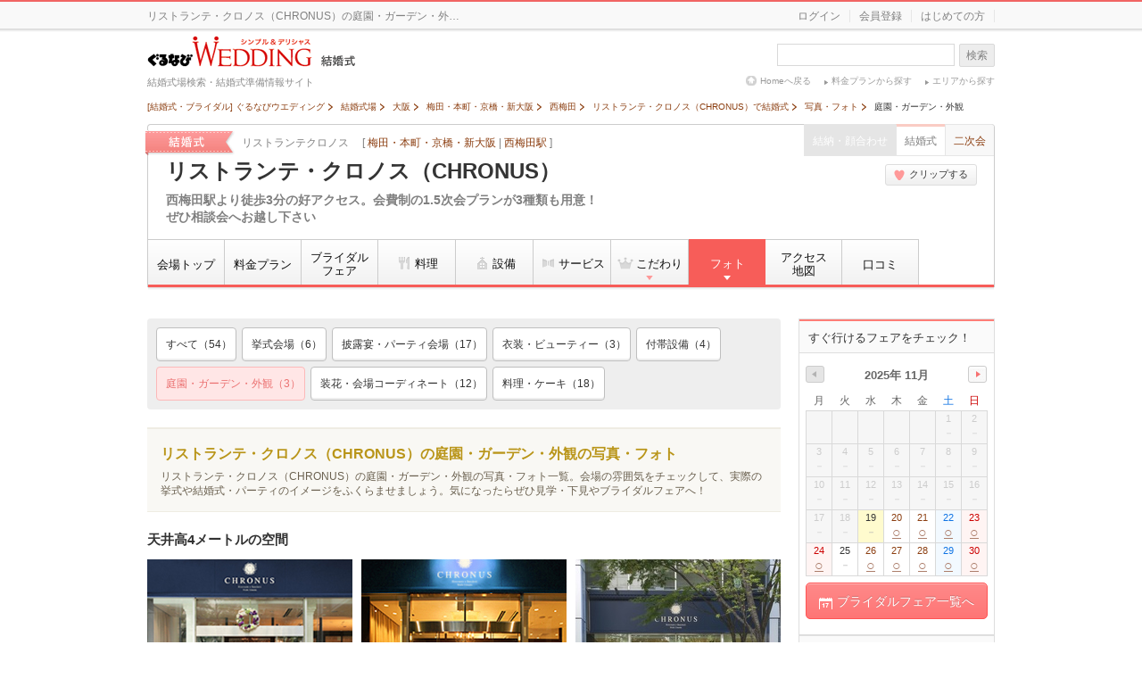

--- FILE ---
content_type: text/html; charset=UTF-8
request_url: https://wedding.gnavi.co.jp/site/1/kcb1300/photo/garden/
body_size: 127851
content:
<!DOCTYPE HTML>
        <html lang="ja">
    <head>
    <meta charset="utf-8" />
<meta http-equiv="Content-Type" content="text/html; charset=UTF-8">
<title>リストランテ・クロノス（CHRONUS）の庭園・ガーデン・外観の写真・フォト</title>

<meta name="keywords" content="リストランテ・クロノス（CHRONUS）,庭園・ガーデン・外観,写真,画像,フォト,結婚式,結婚式場,ウエディング" />
<meta name="description" content="リストランテ・クロノス（CHRONUS）の庭園・ガーデン・外観の写真・フォト一覧。会場の雰囲気をチェックして、実際の挙式や結婚式・パーティのイメージをふくらませましょう。気になったらぜひ見学・下見やブライダルフェアへ！" /><!--[if IE 8]><meta http-equiv="X-UA-Compatible" content="IE=IE8"><![endif]-->
<!--[if lt IE 9]><script src="https://c-wedding.gnst.jp/pc/content-assets/js/html5shiv.min.js?1505959189"></script><![endif]-->

<meta property="og:site_name" content="ぐるなびウエディング" /><meta property="og:title" content="リストランテ・クロノス（CHRONUS）の庭園・ガーデン・外観の写真・フォト" /><meta property="og:description" content="リストランテ・クロノス（CHRONUS）の庭園・ガーデン・外観の写真・フォト一覧。会場の雰囲気をチェックして、実際の挙式や結婚式・パーティのイメージをふくらませましょう。気になったらぜひ見学・下見やブライダルフェアへ！" /><meta property="og:url" content="https://wedding.gnavi.co.jp/site/1/kcb1300/photo/garden/" /><meta property="og:image" content="https://c-wedding.gnst.jp/pc/content-assets/img/common/og_banner.gif?1505959188" /><meta property="og:type" content="website" /><meta property="fb:app_id" content="281792291897081" /><meta name="sc_pagedata" content="shop:join"><link rel="canonical" href="https://wedding.gnavi.co.jp/site/1/kcb1300/photo/garden/" />
<link href="https://c-wedding.gnst.jp/pc/content-assets/gwcss/reset.css?1505959184" rel="stylesheet" />
<link href="https://c-wedding.gnst.jp/pc/content-assets/gwcss/common.css?1525139838" rel="stylesheet" />
<link href="https://c-wedding.gnst.jp/pc/content-assets/css/renew2/fw.css?1505959184" rel="stylesheet" />
<link href="https://c-wedding.gnst.jp/pc/content-assets/css/renew2/jquery-ui-1.8.24.custom.css?1505959184" rel="stylesheet" />
<link href="//x.gnst.jp/sm/sm.css" rel="stylesheet" />
<link href="https://c-wedding.gnst.jp/pc/content-assets/site1/css/common.css?1545875942" rel="stylesheet" />
<link href="https://c-wedding.gnst.jp/pc/content-assets/site1/css/kaijo-css/imgLiquid.css?1505959207" rel="stylesheet" />
<link href="https://c-wedding.gnst.jp/pc/content-assets/css/sidemenu.css?1505959184" rel="stylesheet" />

<link href="https://c-wedding.gnst.jp/pc/content-assets/site1/css/kaijo-css/photo_gallery.css?1505959207" rel="stylesheet" /><link href="https://c-wedding.gnst.jp/pc/content-assets/site1/css/top.css?1507773812" rel="stylesheet" /><link href="https://c-wedding.gnst.jp/pc/content-assets/site1/css/photo.css?1505959207" rel="stylesheet" />    <!-- ga tag -->
<script src="//site.gnavi.co.jp/analysis/gtm_nt.js" async></script>
<!-- /ga tag -->
    </head>
    <body>
        <!-- preview -->
<!-- /preview -->        <div id="page">
                                <!--/PhotoGallery-->
    <div id="photoGalleryContainer" style="display: none;"></div>
    <div id="naviBlock" style="display: none;">
        <div id="closeButton">
            <a href="javascript:void(0);">
                <span class="delatedPng"></span>
            </a>
        </div>
        <div id="titleBlock">
            <div>
                <div class="pgTitle">
                    庭園・ガーデン・外観                </div>
                <div class="pgNumber en"></div>
            </div>
        </div>
        <div id="mainImageArea">
            <span id="mainPrevButton">
                <a href="javascript:void(0);">
                    <span class="delatedPng"></span>
                </a>
            </span>
            <span id="mainNextButton">
                <a href="javascript:void(0);">
                    <span class="delatedPng"></span>
                </a>
            </span>
            <div id="mainPhotoGalleryImage">
                                        <p class="boxes"><img src="https://c-wedding.gnst.jp/pc/content-assets/img/common/loading.gif?1505959188" data-origin-src="/site/1/kcb1300/images/photogallery/original/0afe4c4838b0e3a57dd6725bbcf768b94kcb13001894.jpg" class="lazy" alt="0afe4c4838b0e3a57dd6725bbcf768b94kcb13001894.jpg" /></p>
                                        <p class="boxes"><img src="https://c-wedding.gnst.jp/pc/content-assets/img/common/loading.gif?1505959188" data-origin-src="/site/1/kcb1300/images/photogallery/original/0fcde4d5169ba222730487f59487a223akcb13006756.jpg" class="lazy" alt="0fcde4d5169ba222730487f59487a223akcb13006756.jpg" /></p>
                                        <p class="boxes"><img src="https://c-wedding.gnst.jp/pc/content-assets/img/common/loading.gif?1505959188" data-origin-src="/site/1/kcb1300/images/photogallery/original/03847483c8ee1fb6d14d90690edc95041kcb13004777.jpg" class="lazy" alt="03847483c8ee1fb6d14d90690edc95041kcb13004777.jpg" /></p>
                                </div>
            <!-- キャプション -->
            <div class="pgCaption">
                <p>
                </p>
            </div>
        </div><!-- /mainImageArea -->
        <div id="subImageArea">
            <span id="subPrevButton">
                <span class="cursorPointer"></span>
            </span>
            <div id="subImageBlock">
                <div class="clearfix" id="subImagehidden">
                    <ul>
                                                                        <li>
                                                    <div class="subImageLayout"><img src="https://c-wedding.gnst.jp/pc/content-assets/img/common/loading.gif?1505959188" data-origin-src="/site/1/kcb1300/images/photogallery/pc_modal_thumbnail/0afe4c4838b0e3a57dd6725bbcf768b94kcb13001894.jpg" id="carouselImages1" class="cursorPointer lazy" alt="0afe4c4838b0e3a57dd6725bbcf768b94kcb13001894.jpg" height="93" width="93" /></div>
                            <div class="hidden" data-photo-id="1">
                                <span data-photo-attr="title"></span>
                                <span data-photo-attr="description"></span>
                            </div>
                                                                                                <div class="subImageLayout"><img src="https://c-wedding.gnst.jp/pc/content-assets/img/common/loading.gif?1505959188" data-origin-src="/site/1/kcb1300/images/photogallery/pc_modal_thumbnail/0fcde4d5169ba222730487f59487a223akcb13006756.jpg" id="carouselImages2" class="cursorPointer lazy" alt="0fcde4d5169ba222730487f59487a223akcb13006756.jpg" height="93" width="93" /></div>
                            <div class="hidden" data-photo-id="2">
                                <span data-photo-attr="title"></span>
                                <span data-photo-attr="description"></span>
                            </div>
                                                                                                <div class="subImageLayout"><img src="https://c-wedding.gnst.jp/pc/content-assets/img/common/loading.gif?1505959188" data-origin-src="/site/1/kcb1300/images/photogallery/pc_modal_thumbnail/03847483c8ee1fb6d14d90690edc95041kcb13004777.jpg" id="carouselImages3" class="cursorPointer lazy" alt="03847483c8ee1fb6d14d90690edc95041kcb13004777.jpg" height="93" width="93" /></div>
                            <div class="hidden" data-photo-id="3">
                                <span data-photo-attr="title"></span>
                                <span data-photo-attr="description"></span>
                            </div>
                                                </li>
                                                                </ul>
                </div>
            </div>
            <span id="subNextButton">
                <span class="cursorPointer"></span>
            </span>
        </div><!-- /subImageArea -->

        <div id="BtnBlock">
                            <ul id="btnBox">
                                        <li class="push"><a href="https://wedding.gnavi.co.jp/site/1/kcb1300/fair/" class="btn btn-wed btn-block btn-large"><i class="icon-calendar"></i>ブライダルフェア一覧へ</a></li>
                                            <li class="push"><a href="https://wedding.gnavi.co.jp/user1/form/ent/visit/?sid=kcb1300&amp;login=0&amp;device=0" class="btn btn-wed btn-block btn-large"><i class="icon-charch"></i>見学・下見予約</a></li>
                                    </ul>
                        <div id="favBlock">
                                    <a href="javascript:void(0);" class="btn btn-large fav_btn js-clip" data-sid="kcb1300" data-ck="1" data-clipped-text="クリップ済">
                        <i class="icon-heart js-clip-icon"></i><span class="js-clip-text">クリップ</span>
                    </a>
                            </div>
        </div><!-- /BtnBlock -->
    </div><!-- /naviBlock -->
    <!--/PhotoGallery-->
    <input type="hidden" id="imageCnt" name="imageCnt" value="3" />
    <input type="hidden" id="subImageCnt" name="subImageCnt" value="1" />
    <input type="hidden" id="sid1" name="sid" value="kcb1300" />
                        <span id="modalBK" class="modalBK" style="width: 100%; height: 100%; opacity: 0.4; display: none;"></span>
            <!-- header -->
<header id="header" class="siteHeader-Wed">
    <div id="h_top">
        <div class="inr clearfix">
            <p class="left">
                                    リストランテ・クロノス（CHRONUS）の庭園・ガーデン・外…                            </p>
            <div id="headerLogin" class="right"></div>
        </div><!-- inr -->
    </div><!-- h_top -->

    <!-- 追従パーツ -->
<div id="follow_banner" style="display: none; position: fixed; top: 0px; z-index: 9999;">
    <div class="inr clearfix">
        <div class="left">
            <p>
                <span>
                    梅田・本町・京橋・新大阪 | 西梅田駅                </span>
            </p>
            <p class="title">
                                    <a onclick="sc_count('wed1:shop:follow_shopname');" href="https://wedding.gnavi.co.jp/site/1/kcb1300/"><span>リストランテ・クロノス（CHRONUS）</span></a>
                            </p>
        </div>
        <div class="right inline">
            <ul class="contact">
                                                            <li class="push">
                            <a
                                onclick="sc_count('wed1:shop:follow_cvbtn_fairlist');"
                                href="https://wedding.gnavi.co.jp/site/1/kcb1300/fair/"
                                class="btn btn-wed btn-large"
                            >
                                <i class="icon-calendar"></i>ブライダルフェア一覧へ
                            </a>
                        </li>
                                                                <li class="push">
                            <a
                                onclick="sc_count('wed1:shop:follow_cvbtn_visit');"
                                href="https://wedding.gnavi.co.jp/user1/form/ent/visit/?sid=kcb1300&amp;login=0&amp;device=0"
                                class="btn btn-wed btn-large"
                            >
                                <i class="icon-charch"></i>見学・下見予約
                            </a>
                        </li>
                                                    <li class="follow_fav">
                                            <a href="javascript:void(0);" class="btn btn-small fav_btn js-clip" data-sid="kcb1300" data-ck="1" data-clipped-text="クリップ済">
                            <i class="icon-heart js-clip-icon"></i><br><span class="js-clip-text">クリップ</span>
                        </a>
                                    </li>
            </ul>
        </div>
    </div>
</div>
<!-- /追従パーツ -->

    <div id="h_bt" class="clearfix">
        <div class="left">
            <div class="left_left">
                <a href="/wedding/">
                    <p id="logo"><img src="https://c-wedding.gnst.jp/pc/content-assets/wedding/img/uh_logo.png?1505959221" width="185" height="35" alt="ぐるなびウエディング" title="ぐるなびウエディング"></p>
                    <p id="sitelogo"><img src="https://c-wedding.gnst.jp/pc/content-assets/wedding/img/uh_sitelogo.png?1505959221" width="39" height="15" alt="結婚式" title="結婚式"></p>
                    <p id="siteEx">結婚式場検索・結婚式準備情報サイト</p>
                </a>
            </div><!--left_left-->

            <div class="left_right">
            </div><!--left_right-->
        </div><!--left-->
        <div class="right">
            <div id="search">
                <div class="form">
                    <form id="headerSearch" name="fw_search_kaoawase" action="/area/all/" method="get">
                        <p><input name="fw" id="dt_bizsearch" type="text" class="searchKw autocomplete fwtype-area placeholder_js ui-autocomplete-input" autocomplete="off" value="" title="会場名、キーワードなど" role="textbox" aria-autocomplete="list" aria-haspopup="true"></p>
                        <input id="autocomplete_closed" type="hidden" value="0" />
                        <input type="hidden" name="nonarea_flg" value="1" />
                    </form>
                    <a href="javascript:void(0)" class="over hlSc" id="submitFw">検索</a>
                </div>
            </div>
            <div class="popStyle">
                <ul>
                    <li class="topLink"><a href="/">Homeへ戻る</a></li>
                    <li class="plan"><a href="/plan/">料金プランから探す</a></li>
                    <li class="area"><a href="/area/">エリアから探す</a></li>
                </ul>
            </div>
        </div>
    </div><!--h_bt-->
</header><!--/header-->

<div id="wrapper" class="wrap">
    <ol class="topicpath" itemscope itemtype="http://schema.org/BreadcrumbList">
                            <li class="first" itemprop="itemListElement" itemscope itemtype="http://schema.org/ListItem">
                                    <a itemprop="item" href="/">
                        <span itemprop="name">[結婚式・ブライダル] ぐるなびウエディング</span>
                    </a>
                                <meta itemprop="position" content="1" />
            </li>
                    <li class="" itemprop="itemListElement" itemscope itemtype="http://schema.org/ListItem">
                                    <a itemprop="item" href="/wedding/">
                        <span itemprop="name">結婚式場</span>
                    </a>
                                <meta itemprop="position" content="2" />
            </li>
                    <li class="" itemprop="itemListElement" itemscope itemtype="http://schema.org/ListItem">
                                    <a itemprop="item" href="/wedding/osaka/">
                        <span itemprop="name">大阪</span>
                    </a>
                                <meta itemprop="position" content="3" />
            </li>
                    <li class="" itemprop="itemListElement" itemscope itemtype="http://schema.org/ListItem">
                                    <a itemprop="item" href="/wedding/osaka/WAREAL3102/">
                        <span itemprop="name">梅田・本町・京橋・新大阪</span>
                    </a>
                                <meta itemprop="position" content="4" />
            </li>
                    <li class="" itemprop="itemListElement" itemscope itemtype="http://schema.org/ListItem">
                                    <a itemprop="item" href="/wedding/osaka/WAREAL3102/WAREAM3826/">
                        <span itemprop="name">西梅田</span>
                    </a>
                                <meta itemprop="position" content="5" />
            </li>
                    <li class="" itemprop="itemListElement" itemscope itemtype="http://schema.org/ListItem">
                                    <a itemprop="item" href="https://wedding.gnavi.co.jp/site/1/kcb1300/">
                        <span itemprop="name">リストランテ・クロノス（CHRONUS）で結婚式</span>
                    </a>
                                <meta itemprop="position" content="6" />
            </li>
                    <li class="" itemprop="itemListElement" itemscope itemtype="http://schema.org/ListItem">
                                    <a itemprop="item" href="https://wedding.gnavi.co.jp/site/1/kcb1300/photo/">
                        <span itemprop="name">写真・フォト</span>
                    </a>
                                <meta itemprop="position" content="7" />
            </li>
                    <li class="" itemprop="itemListElement" itemscope itemtype="http://schema.org/ListItem">
                                    <a itemprop="item" href="https://wedding.gnavi.co.jp/site/1/kcb1300/photo/garden/">
                        <strong>
                            <span itemprop="name">庭園・ガーデン・外観</span>
                        </strong>
                    </a>
                                <meta itemprop="position" content="8" />
            </li>
            </ol>
    <!--topicpath-->
    
    
    <!-- <div style="border: 1px solid #ccc; background: #f3f3f3; color: red; font-size: 12px; line-height: 1.4; margin: 0 auto; padding: 15px; width: 918px;">
        <p style="font-size: 13px; font-weight: bold;">【お知らせ】営業状況につきましては、ご利用の際に会場にお問い合わせください</p>
    </div>
     -->
    <div id="contW" class="clearfix">
                                    <div id="spotHeader">
                    <div class="spotHeaderInner">
                                                    <p class="label"><img src="https://c-wedding.gnst.jp/pc/content-assets/site1/img/txt_spot-header_label.png?1505959210" alt="結婚式"></p>
                                                <div class="furi">
                            <span class="name">リストランテクロノス</span>
                            <span class="location">
                                [ <a href="/wedding/osaka/WAREAL3102/">梅田・本町・京橋・新大阪</a> |
                                                                <a href="/wedding/eki_list/0005919/">西梅田駅</a>
                                                                ]
                            </span>
                        </div>
                        <div class="hallHeading"><span><a href="/site/1/kcb1300">リストランテ・クロノス（CHRONUS）</a></span></div>
                    </div>
                                                        <p class="lead">西梅田駅より徒歩3分の好アクセス。会費制の1.5次会プランが3種類も用意！<br />
ぜひ相談会へお越し下さい</p>
                        <ul class="contentNav">
                                    <li><span class="invalid">結納・顔合わせ</span></li>
                                <li><strong>結婚式</strong></li>
                                    <li><a href="https://party-wedding.gnavi.co.jp/site/2/kcb1300/">二次会</a></li>
                            </ul>
            <ul class="userNav">
                <li>
                                            <a href="javascript:void(0);" class="btn btn-small js-clip" data-sid="kcb1300" data-ck="1" data-clipped-text="クリップ済み">
                            <i class="icon-heart js-clip-icon"></i><span class="js-clip-text">クリップする</span>
                        </a>
                                    </li>
            </ul>
            <!-- localNav -->
            <!-- TOPページのみメニューの配置を変更する -->
                            <div class="localNav top">
                <!-- tabmenu -->
                    <ul>
    <li>
                    <a href="https://wedding.gnavi.co.jp/site/1/kcb1300/">会場トップ</a>
            </li>
            <li>
                            <a href="https://wedding.gnavi.co.jp/site/1/kcb1300/plan/">料金プラン</a>
                    </li>
                <li>
                            <a href="https://wedding.gnavi.co.jp/site/1/kcb1300/fair/" class="twoLines">ブライダル<br />フェア</a>
                    </li>
                <li class="wideTab">
                            <a href="https://wedding.gnavi.co.jp/site/1/kcb1300/food/"><i class="foodImg"></i>料理</a>
                    </li>
                <li class="wideTab">
                            <a href="https://wedding.gnavi.co.jp/site/1/kcb1300/place/"><i class="placeImg"></i>設備</a>
                    </li>
                <li class="wideTab">
                            <a href="https://wedding.gnavi.co.jp/site/1/kcb1300/service/"><i class="serviceImg"></i>サービス</a>
                    </li>
                <li class="points wideTab">
                            <span><i class="adherenceImg"></i>こだわり<img src="https://c-wedding.gnst.jp/pc/content-assets/site1/img/ar_triangle_fd9999_b.png?1505959209" width="8px" height="10px" class="triangle"></span>
                <ul>
                                        <li>
                                            <a href="https://wedding.gnavi.co.jp/site/1/kcb1300/feature/">魅力ベスト3</a>
                                    </li>
                                    </ul>
        </li>
    
            <li class="photo wideTab">
            <a href="https://wedding.gnavi.co.jp/site/1/kcb1300/photo/">
                                    <strong>フォト</strong>
                                                                                                          <img src="https://c-wedding.gnst.jp/pc/content-assets/site1/img/ar_triangle_ffffff.png?1505959209" width="8px" height="10px" class="triangle">
                                              </a>
            <ul>
                                                    <li>
                        <a href="https://wedding.gnavi.co.jp/site/1/kcb1300/photo/">すべて（54）</a>
                    </li>
                                                                        <li>
                                <a href="https://wedding.gnavi.co.jp/site/1/kcb1300/photo/ceremony/">挙式会場（6）</a>
                            </li>
                                                                                                <li>
                                <a href="https://wedding.gnavi.co.jp/site/1/kcb1300/photo/banquet/">披露宴・パーティ会場（17）</a>
                            </li>
                                                                                                <li>
                                <a href="https://wedding.gnavi.co.jp/site/1/kcb1300/photo/beauty/">衣装・ビューティー（3）</a>
                            </li>
                                                                                                <li>
                                <a href="https://wedding.gnavi.co.jp/site/1/kcb1300/photo/equipment/">付帯設備（4）</a>
                            </li>
                                                                                                <li>
                                <a href="https://wedding.gnavi.co.jp/site/1/kcb1300/photo/garden/">庭園・ガーデン・外観（3）</a>
                            </li>
                                                                                                <li>
                                <a href="https://wedding.gnavi.co.jp/site/1/kcb1300/photo/coordinate/">装花・会場コーディネート（12）</a>
                            </li>
                                                                                                <li>
                                <a href="https://wedding.gnavi.co.jp/site/1/kcb1300/photo/food/">料理・ケーキ（18）</a>
                            </li>
                                                                        </ul>
        </li>
    
    <li>
                    <a href="https://wedding.gnavi.co.jp/site/1/kcb1300/map/" class="twoLines">アクセス<br />地図</a>
            </li>

    
    <li>
                    <a href="https://wedding.gnavi.co.jp/site/1/kcb1300/kuchikomi/" >口コミ</a>
            </li>
</ul>                <!-- /tabmenu -->
                </div>
                        <!-- /localNav -->
            </div><!-- /spotHeader -->
        <!-- /header -->
            <!-- largecategory -->
<div id="mcInr">
    <!-- タグエリア -->
    <div class="tagArea">
        <ul class="tagList">
            <li class="single">
                <a href="https://wedding.gnavi.co.jp/site/1/kcb1300/photo/"><p class="pgTag">すべて<span>（54）</span></p></a>
            </li>
                            <li class="">
                    <a href="https://wedding.gnavi.co.jp/site/1/kcb1300/photo/ceremony/"><p class="pgTag">挙式会場<span>（6）</span></p></a>
                                            <ul class="lowerList">
                            <li><a href="https://wedding.gnavi.co.jp/site/1/kcb1300/photo/ceremony/">挙式会場すべて<span>（6）</span></a></li>
                                                            <li><a href="https://wedding.gnavi.co.jp/site/1/kcb1300/photo/ceremony/1007/">チャペル - 純白のWドレスが映えるバージンロード<span>（6）</span></a></li>
                                                    </ul>
                                    </li>
                            <li class="">
                    <a href="https://wedding.gnavi.co.jp/site/1/kcb1300/photo/banquet/"><p class="pgTag">披露宴・パーティ会場<span>（17）</span></p></a>
                                            <ul class="lowerList">
                            <li><a href="https://wedding.gnavi.co.jp/site/1/kcb1300/photo/banquet/">披露宴・パーティ会場すべて<span>（17）</span></a></li>
                                                            <li><a href="https://wedding.gnavi.co.jp/site/1/kcb1300/photo/banquet/1008/">大人ウェディング空間<span>（17）</span></a></li>
                                                    </ul>
                                    </li>
                            <li class="">
                    <a href="https://wedding.gnavi.co.jp/site/1/kcb1300/photo/beauty/"><p class="pgTag">衣装・ビューティー<span>（3）</span></p></a>
                                            <ul class="lowerList">
                            <li><a href="https://wedding.gnavi.co.jp/site/1/kcb1300/photo/beauty/">衣装・ビューティーすべて<span>（3）</span></a></li>
                                                            <li><a href="https://wedding.gnavi.co.jp/site/1/kcb1300/photo/beauty/1009/">その他 - 様々な衣装を用意<span>（3）</span></a></li>
                                                    </ul>
                                    </li>
                            <li class="">
                    <a href="https://wedding.gnavi.co.jp/site/1/kcb1300/photo/equipment/"><p class="pgTag">付帯設備<span>（4）</span></p></a>
                                            <ul class="lowerList">
                            <li><a href="https://wedding.gnavi.co.jp/site/1/kcb1300/photo/equipment/">付帯設備すべて<span>（4）</span></a></li>
                                                            <li><a href="https://wedding.gnavi.co.jp/site/1/kcb1300/photo/equipment/1010/">控室なども充実<span>（4）</span></a></li>
                                                    </ul>
                                    </li>
                            <li class=" current">
                    <a href="https://wedding.gnavi.co.jp/site/1/kcb1300/photo/garden/"><p class="pgTag">庭園・ガーデン・外観<span>（3）</span></p></a>
                                            <ul class="lowerList">
                            <li><a href="https://wedding.gnavi.co.jp/site/1/kcb1300/photo/garden/">庭園・ガーデン・外観すべて<span>（3）</span></a></li>
                                                            <li><a href="https://wedding.gnavi.co.jp/site/1/kcb1300/photo/garden/1011/">天井高4メートルの空間<span>（3）</span></a></li>
                                                    </ul>
                                    </li>
                            <li class="">
                    <a href="https://wedding.gnavi.co.jp/site/1/kcb1300/photo/coordinate/"><p class="pgTag">装花・会場コーディネート<span>（12）</span></p></a>
                                            <ul class="lowerList">
                            <li><a href="https://wedding.gnavi.co.jp/site/1/kcb1300/photo/coordinate/">装花・会場コーディネートすべて<span>（12）</span></a></li>
                                                            <li><a href="https://wedding.gnavi.co.jp/site/1/kcb1300/photo/coordinate/1012/">自由にアレンジ<span>（12）</span></a></li>
                                                    </ul>
                                    </li>
                            <li class="">
                    <a href="https://wedding.gnavi.co.jp/site/1/kcb1300/photo/food/"><p class="pgTag">料理・ケーキ<span>（18）</span></p></a>
                                            <ul class="lowerList">
                            <li><a href="https://wedding.gnavi.co.jp/site/1/kcb1300/photo/food/">料理・ケーキすべて<span>（18）</span></a></li>
                                                            <li><a href="https://wedding.gnavi.co.jp/site/1/kcb1300/photo/food/1013/">ゲストの皆様方へ感動の味わいを<span>（18）</span></a></li>
                                                    </ul>
                                    </li>
                    </ul>
    </div>
    <!-- /タグエリア -->

    <!-- 大カテゴリ-タイトル -->
    <div class="categoryTitle">
        <h1><span>リストランテ・クロノス（CHRONUS）の庭園・ガーデン・外観の写真・フォト</span></h1>
        <p>
            リストランテ・クロノス（CHRONUS）の庭園・ガーデン・外観の写真・フォト一覧。会場の雰囲気をチェックして、実際の挙式や結婚式・パーティのイメージをふくらませましょう。気になったらぜひ見学・下見やブライダルフェアへ！
        </p>
    </div>

    <div class="sub wrapperGal">
                    <!-- ブロックタイトル （大カテゴリ用） -->
            <div class="blockWrap">
                                    <h2 class="blockName">天井高4メートルの空間</h2>
                                            </div>
            <div class="slides">
                <ul class="gal">
                                                                    <li class="imgLiquid">
                            <a href="javascript:void(0)" class="act-reccnt-photo-ope" onclick="wedCustomPv('pc_gallery_tap');">
                                                                    <img src="https://c-wedding.gnst.jp/site/1/kcb1300/images/photogallery/pc_list_thumbnail/0afe4c4838b0e3a57dd6725bbcf768b94kcb13001894.jpg?1580104597" alt="0afe4c4838b0e3a57dd6725bbcf768b94kcb13001894.jpg" />
                                                            </a>
                            <div class="caption">
                                <p></p>
                            </div>
                        </li>
                                                                    <li class="imgLiquid">
                            <a href="javascript:void(0)" class="act-reccnt-photo-ope" onclick="wedCustomPv('pc_gallery_tap');">
                                                                    <img src="https://c-wedding.gnst.jp/site/1/kcb1300/images/photogallery/pc_list_thumbnail/0fcde4d5169ba222730487f59487a223akcb13006756.jpg?1580104597" alt="0fcde4d5169ba222730487f59487a223akcb13006756.jpg" />
                                                            </a>
                            <div class="caption">
                                <p></p>
                            </div>
                        </li>
                                                                    <li class="imgLiquid">
                            <a href="javascript:void(0)" class="act-reccnt-photo-ope" onclick="wedCustomPv('pc_gallery_tap');">
                                                                    <img src="https://c-wedding.gnst.jp/site/1/kcb1300/images/photogallery/pc_list_thumbnail/03847483c8ee1fb6d14d90690edc95041kcb13004777.jpg?1580104597" alt="03847483c8ee1fb6d14d90690edc95041kcb13004777.jpg" />
                                                            </a>
                            <div class="caption">
                                <p></p>
                            </div>
                        </li>
                                    </ul>
            </div>
            </div>
    <!-- /wrapperGal -->

    <!-- spot_footer -->
        <link href="https://c-wedding.gnst.jp/pc/content-assets/site1/css/recommend.css?1505959207" rel="stylesheet" type="text/css">
<section class="recommendPlan">
    <div class="recommend">
        <div class="recommendBody">
                                                        <!-- おすすめフェア -->
                    <div class="recommend-panel">
    <div class="sliderWrap">
        <div class="placeWrap">
            <h3>この会場のおすすめ料金プラン</h3>
            <div class="placeInner clearfix">
                <ul class="course">
                                            <li class="courseItem__item clearfix">
                            <a href="https://wedding.gnavi.co.jp/site/1/kcb1300/plan/17838/" onclick="sc_count('wed1:shop:linkblk:plan');">
                                <div class="courseItem__left imgLiquid imgLiquid_bgSize imgLiquid_ready">
                                    <img src="https://c-wedding.gnst.jp/site/1/kcb1300/images/mw/mw_1bd22af804e0aa6523f97eda37de6352.jpg?1703300141" alt="" />
                                </div>
                                <div class="courseItem__right">
                                    <p class="ttl">【親族・友人中心の挙式＋披露パーティー】ご検討の方へ</p>
                                    <div class="planPrice">
                                        <div class="planPrice__total">
                                        <em>363,000</em> 円<span class="num">（30名）<span>
                                        </div>
                                                                                <dl class="planPriceDetail">
                                                                                        <dt>1人当たり</dt>
                                            <dd><span>12,100</span>円</dd>
                                            
                                                                                    </dl>
                                                                            </div>                                          
                                                                                                                <span class="wStyle">
                                            人前式                                        </span>
                                                                                                        </div>
                            </a>
                        </li>
                                            <li class="courseItem__item clearfix">
                            <a href="https://wedding.gnavi.co.jp/site/1/kcb1300/plan/18098/" onclick="sc_count('wed1:shop:linkblk:plan');">
                                <div class="courseItem__left imgLiquid imgLiquid_bgSize imgLiquid_ready">
                                    <img src="https://c-wedding.gnst.jp/site/1/kcb1300/images/mw/mw_83cc6624a97d48fd57adbd55bb06b018.jpg?1703300141" alt="" />
                                </div>
                                <div class="courseItem__right">
                                    <p class="ttl">【１００名まで着席コース料理がＯＫ】海外挙式後・1.5次会パーティー</p>
                                    <div class="planPrice">
                                        <div class="planPrice__total">
                                        <em>396,000</em> 円<span class="num">（40名）<span>
                                        </div>
                                                                                <dl class="planPriceDetail">
                                                                                        <dt>1人当たり</dt>
                                            <dd><span>9,900</span>円</dd>
                                            
                                                                                    </dl>
                                                                            </div>                                          
                                                                                                                                            </div>
                            </a>
                        </li>
                                            <li class="courseItem__item clearfix">
                            <a href="https://wedding.gnavi.co.jp/site/1/kcb1300/plan/18102/" onclick="sc_count('wed1:shop:linkblk:plan');">
                                <div class="courseItem__left imgLiquid imgLiquid_bgSize imgLiquid_ready">
                                    <img src="https://c-wedding.gnst.jp/site/1/kcb1300/images/mw/mw_c77110ece95a43d03e3f1a1957fe58d4.jpg?1703300141" alt="" />
                                </div>
                                <div class="courseItem__right">
                                    <p class="ttl">【お手軽価格で内容充実】会費制1.5次会おすすめ　友人とカジュアルに</p>
                                    <div class="planPrice">
                                        <div class="planPrice__total">
                                        <em>308,000</em> 円<span class="num">（40名）<span>
                                        </div>
                                                                                <dl class="planPriceDetail">
                                                                                        <dt>1人当たり</dt>
                                            <dd><span>7,700</span>円</dd>
                                            
                                                                                    </dl>
                                                                            </div>                                          
                                                                                                                                            </div>
                            </a>
                        </li>
                                    </ul>
            </div>
        </div>
    </div>
    <p class="tabLink">
        <a class="btn" href="/site/1/kcb1300/plan/" onclick="sc_count('wed1:shop:linkblk:toplanlist');">
            <i></i>料金プラン一覧へ
        </a>
    </p>
</div>
                <!-- /おすすめフェア -->
                                                <!-- おすすめプラン -->
                    <div class="recommend-panel">
    <div class="sliderWrap">
        <p><a href="#" class="prev disabled">戻る</a></p>
        <p><a href="#" class="next disabled">進む</a></p>
        <div class="placeWrap">
            <h3>この会場のおすすめフェア</h3>
            <div class="sliderInner placeInner clearfix">
                <ul class="places">
                                            <li class="clearfix">
                            <a href="https://wedding.gnavi.co.jp/site/1/kcb1300/fair/4659090/" onclick="sc_count('wed1:shop:linkblk:fair');">
                                <p class="imgLiquid imgLiquid_bgSize imgLiquid_ready" style="height: 60px; width: 60px;">
                                    <img src="https://c-wedding.gnst.jp/site/1/kcb1300/images/1f5d0ecfb2ccb5fe304ee303a2541d5d2.jpg?1577252657" alt="" style="display: none;" />
                                </p>
                                <div class="placeInfo">
                                    <div class="placeInfo-inner">
                                        <p class="namespace">
                                            <span>11月22日(土) </span>
                                            <span class="countSm">12:00～17:00</span>
                                            <span class="pointList">
                                                                                                                                            </span>
                                        </p>
                                        <p class="ttl">《土日限定》60分完結！　1.5次会考えの方へ　お気軽相談会</p>
                                    </div>
                                </div>
                            </a>
                        </li>
                                            <li class="clearfix">
                            <a href="https://wedding.gnavi.co.jp/site/1/kcb1300/fair/4659095/" onclick="sc_count('wed1:shop:linkblk:fair');">
                                <p class="imgLiquid imgLiquid_bgSize imgLiquid_ready" style="height: 60px; width: 60px;">
                                    <img src="https://c-wedding.gnst.jp/site/1/kcb1300/images/1f5d0ecfb2ccb5fe304ee303a2541d5d2.jpg?1577252657" alt="" style="display: none;" />
                                </p>
                                <div class="placeInfo">
                                    <div class="placeInfo-inner">
                                        <p class="namespace">
                                            <span>11月23日(日) </span>
                                            <span class="countSm">12:00～17:00</span>
                                            <span class="pointList">
                                                                                                                                            </span>
                                        </p>
                                        <p class="ttl">《土日限定》60分完結！　1.5次会考えの方へ　お気軽相談会</p>
                                    </div>
                                </div>
                            </a>
                        </li>
                                            <li class="clearfix">
                            <a href="https://wedding.gnavi.co.jp/site/1/kcb1300/fair/4659091/" onclick="sc_count('wed1:shop:linkblk:fair');">
                                <p class="imgLiquid imgLiquid_bgSize imgLiquid_ready" style="height: 60px; width: 60px;">
                                    <img src="https://c-wedding.gnst.jp/site/1/kcb1300/images/1f5d0ecfb2ccb5fe304ee303a2541d5d2.jpg?1577252657" alt="" style="display: none;" />
                                </p>
                                <div class="placeInfo">
                                    <div class="placeInfo-inner">
                                        <p class="namespace">
                                            <span>11月29日(土) </span>
                                            <span class="countSm">12:00～17:00</span>
                                            <span class="pointList">
                                                                                                                                            </span>
                                        </p>
                                        <p class="ttl">《土日限定》60分完結！　1.5次会考えの方へ　お気軽相談会</p>
                                    </div>
                                </div>
                            </a>
                        </li>
                                    </ul>
            </div>
        </div>
    </div>

    <script type="application/ld+json">
    {
            "@context"  : "http://schema.org",
        "@type"     : "Event",
        "name"      : "《土日限定》60分完結！　1.5次会考えの方へ　お気軽相談会",
        "url"       : "https://wedding.gnavi.co.jp/site/1/kcb1300/fair/4659090/",
        "startDate" : "2025-11-22T1211",
        "endDate"   : "2025-11-22T0511",
        "location"  : {
                        "@type"   : "Place",
                        "name"    : "リストランテ・クロノス（CHRONUS）",
                        "address" : "大阪府大阪市北区堂島2-1-31"
                      },
        "offers"    : {
                        "@type" : "Offer",
                        "url"   : "https://wedding.gnavi.co.jp/site/1/kcb1300/fair/4659090/",
                        "price": "0"
                      }
            "@context"  : "http://schema.org",
        "@type"     : "Event",
        "name"      : "《土日限定》60分完結！　1.5次会考えの方へ　お気軽相談会",
        "url"       : "https://wedding.gnavi.co.jp/site/1/kcb1300/fair/4659095/",
        "startDate" : "2025-11-23T1211",
        "endDate"   : "2025-11-23T0511",
        "location"  : {
                        "@type"   : "Place",
                        "name"    : "リストランテ・クロノス（CHRONUS）",
                        "address" : "大阪府大阪市北区堂島2-1-31"
                      },
        "offers"    : {
                        "@type" : "Offer",
                        "url"   : "https://wedding.gnavi.co.jp/site/1/kcb1300/fair/4659095/",
                        "price": "0"
                      }
            "@context"  : "http://schema.org",
        "@type"     : "Event",
        "name"      : "《土日限定》60分完結！　1.5次会考えの方へ　お気軽相談会",
        "url"       : "https://wedding.gnavi.co.jp/site/1/kcb1300/fair/4659091/",
        "startDate" : "2025-11-29T1211",
        "endDate"   : "2025-11-29T0511",
        "location"  : {
                        "@type"   : "Place",
                        "name"    : "リストランテ・クロノス（CHRONUS）",
                        "address" : "大阪府大阪市北区堂島2-1-31"
                      },
        "offers"    : {
                        "@type" : "Offer",
                        "url"   : "https://wedding.gnavi.co.jp/site/1/kcb1300/fair/4659091/",
                        "price": "0"
                      }
        }
    </script>
    <p class="tabLink">
        <a class="btn" href="/site/1/kcb1300/fair/" onclick="sc_count('wed1:shop:linkblk:tofairlist');">
            <i></i>フェア・試食会一覧へ
        </a>
    </p>
</div>                <!-- /おすすめプラン -->
                                    </div>
    </div>
</section><div id="spotFooter">
    <div class="blocks">
        <!-- common_info -->
        <section class="block" id="contacts">
    <div class="blockBodyOutBox">
        <p class="ribbon"><img src="https://c-wedding.gnst.jp/pc/content-assets/site1/img/bottom_box_ribbon.png?1505959209" width="59px" height="59px"></p>
        <div class="blockBody">
            <h3 class="blockTitle">この会場が気になったら、まずは気軽に行ってみましょう！</h3>
            <div class="info">
                <dl class="tel">
                    <dt>電話番号</dt>
                    <dd><address>050-5489-7191</address></dd>
                </dl>
                <table>
                    <tr>
                        <th>営業時間</th>
                        <td>11:00～19:00※挙式披露宴問合せ<br />
12:00～20:00※2次会問合せ</td>
                    </tr>
                    <tr>
                        <th>定休日</th>
                        <td>火曜日 (2次会のみ無休)</td>
                    </tr>
                </table>
                <ul>
                    <li class="telInfo">
                        <div class="popupBlock">
                            <div class="popup03">
                                <a href="javascript:void(0);" class="popupBtn03">お電話の前に</a>
                            </div>
                            <div class="popupContents03">
                                <div class="telCaution">
                                <p>電話対応時間について</p>
                                <table>
                                    <tr>
                                        <th>定休</th>
                                        <td>火曜日 (2次会のみ無休)</td>
                                    </tr>
                                    <tr>
                                        <th>受付</th>
                                        <td>11:00～19:00※挙式披露宴問合せ<br />
12:00～20:00※2次会問合せ（ウエディングデスク）</td>
                                    </tr>
                                </table>
                                </div>
                            </div>
                        </div>
                    </li>
                                            <li>
                            <a href="javascript:void(0);" class="go-off" target="_blank" data-o="[&quot;a&quot;:&quot;www.r-chronus.com&quot;,&quot;b&quot;:&quot;http&quot;]">
                                オフィシャルホームページ
                            </a>
                        </li>
                                    </ul>
            </div>
                            <ul class="nav">
                                            <li class="push"><a onclick="sc_count('wed1:shop:cvbtn_fairlist_3');" href="https://wedding.gnavi.co.jp/site/1/kcb1300/fair/" class="btn btn-wed btn-large btn-block"><i class="icon-calendar"></i>ブライダルフェア一覧へ</a></li>
                                                                <li class="push"><span class="contact_bl_01 label"></span><a onclick="sc_count('wed1:shop:cvbtn_top_visit_3');" href="https://wedding.gnavi.co.jp/user1/form/ent/visit/?sid=kcb1300&amp;login=0&amp;device=0" class="btn btn-wed btn-large btn-block"><i class="icon-charch"></i>見学・下見予約</a></li>
                                                                <li class="simple"><a href="https://wedding.gnavi.co.jp/user1/form/ent/inquiry/?sid=kcb1300&amp;login=0&amp;device=0" >お問い合わせ</a></li>
                                                                <li class="simple"><a href="https://wedding.gnavi.co.jp/user1/form/ent/availability/?sid=kcb1300&amp;login=0&amp;device=0">空き状況の確認</a></li>
                                                                <li class="simple"><a href="https://wedding.gnavi.co.jp/user1/form/ent/material/?sid=kcb1300&amp;login=0&amp;device=0">資料請求</a></li>
                                    </ul>
                    </div>
    </div>
</section>

    <div id="spotOtherCat">
                    <div class="spotOtherCatTitle">
                <span>同じ会場でできちゃいます！</span>
            </div>
            <ul class="push">
                                                    <li class="cat party">
                        <dl>
                            <dt><span class="label">二次会</span><br>
                                <a href="https://party-wedding.gnavi.co.jp/site/2/kcb1300/">
                                    <span class="title">リストランテ・クロノス（CHRONUS）の二次会情報</span>
                                                                            <span class="imgLiquid" style="width:110px;; height:73px; position:absolute; top:0; left:0;"><img src="https://party-wedding.gnavi.co.jp/site/2/kcb1300/images/146675482439_o.JPG" class="image" alt=""></span>
                                                                    </a>
                            </dt>
                            <dd class="lead">西梅田で上質なパーティーを！最大150席で立食200名まで、天井高4ｍ、梅田エリア最大クラスの大空間</dd>
                        </dl>
                    </li>
                            </ul>
                            <div class="simple">
                <ul>
                    <li>
                        <a href="https://r.gnavi.co.jp/k637903/" target="_blank">
                            リストランテ・クロノス（CHRONUS）のぐるなびレストランページ
                        </a>
                    </li>
                </ul>
            </div>
            </div>
        <!-- common_info -->
<!-- /spotFooter --></div>
</div>    <!-- /spot_footer -->
</div>
<!-- /mcInr -->
<!-- /largecategory -->
                            <div id="sNavi">
    <div id="sNaviInr">
        <div id="rightSideFairCalendar">
    <div class="title">
        すぐ行けるフェアをチェック！    </div>
                                                                    <table id="rightSidefairCalendar0" name="fairCalendar" class="calendar" style="display:block">
                    <thead>
                        <tr>
                            <th colspan="7" class="month">
                                                                    <ul>
                                        <li class="m_back m_back_off"></li>
                                        <li class="m_date">2025年 11月</li>
                                        <li class="m_next m_next_on">
                                            <a href="javascript: void(0)" id="fair_month_next"></a>
                                        </li>
                                    </ul>
                                                            </th>
                        </tr>
                        <tr>
                            <th>月</th>
                            <th>火</th>
                            <th>水</th>
                            <th>木</th>
                            <th>金</th>
                            <th class="sat">土</th>
                            <th class="sun">日</th>
                        </tr>
                    </thead>
                    <tbody>
                                                    <tr>
                                                                                                                                                <td class="noday">
                                                                        </td>
                                                                                                                                                <td class="noday">
                                                                        </td>
                                                                                                                                                <td class="noday">
                                                                        </td>
                                                                                                                                                <td class="noday">
                                                                        </td>
                                                                                                                                                <td class="noday">
                                                                        </td>
                                                                                                                                                <td class="past">
                                            <span class="calendar_date">1</span>
                                            <span class="calendar_status">－</span>
                                                                        </td>
                                                                                                                                                <td class="past">
                                            <span class="calendar_date">2</span>
                                            <span class="calendar_status">－</span>
                                                                        </td>
                                                            </tr>
                                                    <tr>
                                                                                                                                                <td class="past">
                                            <span class="calendar_date">3</span>
                                            <span class="calendar_status">－</span>
                                                                        </td>
                                                                                                                                                <td class="past">
                                            <span class="calendar_date">4</span>
                                            <span class="calendar_status">－</span>
                                                                        </td>
                                                                                                                                                <td class="past">
                                            <span class="calendar_date">5</span>
                                            <span class="calendar_status">－</span>
                                                                        </td>
                                                                                                                                                <td class="past">
                                            <span class="calendar_date">6</span>
                                            <span class="calendar_status">－</span>
                                                                        </td>
                                                                                                                                                <td class="past">
                                            <span class="calendar_date">7</span>
                                            <span class="calendar_status">－</span>
                                                                        </td>
                                                                                                                                                <td class="past">
                                            <span class="calendar_date">8</span>
                                            <span class="calendar_status">－</span>
                                                                        </td>
                                                                                                                                                <td class="past">
                                            <span class="calendar_date">9</span>
                                            <span class="calendar_status">－</span>
                                                                        </td>
                                                            </tr>
                                                    <tr>
                                                                                                                                                <td class="past">
                                            <span class="calendar_date">10</span>
                                            <span class="calendar_status">－</span>
                                                                        </td>
                                                                                                                                                <td class="past">
                                            <span class="calendar_date">11</span>
                                            <span class="calendar_status">－</span>
                                                                        </td>
                                                                                                                                                <td class="past">
                                            <span class="calendar_date">12</span>
                                            <span class="calendar_status">－</span>
                                                                        </td>
                                                                                                                                                <td class="past">
                                            <span class="calendar_date">13</span>
                                            <span class="calendar_status">－</span>
                                                                        </td>
                                                                                                                                                <td class="past">
                                            <span class="calendar_date">14</span>
                                            <span class="calendar_status">－</span>
                                                                        </td>
                                                                                                                                                <td class="past">
                                            <span class="calendar_date">15</span>
                                            <span class="calendar_status">－</span>
                                                                        </td>
                                                                                                                                                <td class="past">
                                            <span class="calendar_date">16</span>
                                            <span class="calendar_status">－</span>
                                                                        </td>
                                                            </tr>
                                                    <tr>
                                                                                                                                                <td class="past">
                                            <span class="calendar_date">17</span>
                                            <span class="calendar_status">－</span>
                                                                        </td>
                                                                                                                                                <td class="past">
                                            <span class="calendar_date">18</span>
                                            <span class="calendar_status">－</span>
                                                                        </td>
                                                                                                                                                <td class="today">
                                            <span class="calendar_date">19</span>
                                            <span class="calendar_status fair_nothing">－</span>
                                                                        </td>
                                                                                                                                                <td class="">
                                            <a href="https://wedding.gnavi.co.jp/site/1/kcb1300/fair/?fair_date=20251120#planSearch" onclick="sc_count('wed1:shop:rightclm_faircal');">
                                            <span class="calendar_date">20</span>
                                            <span class="calendar_status fair_exist">○</span>
                                        </a>
                                                                        </td>
                                                                                                                                                <td class="">
                                            <a href="https://wedding.gnavi.co.jp/site/1/kcb1300/fair/?fair_date=20251121#planSearch" onclick="sc_count('wed1:shop:rightclm_faircal');">
                                            <span class="calendar_date">21</span>
                                            <span class="calendar_status fair_exist">○</span>
                                        </a>
                                                                        </td>
                                                                                                                                                <td class="sat weekend1">
                                            <a href="https://wedding.gnavi.co.jp/site/1/kcb1300/fair/?fair_date=20251122#planSearch" onclick="sc_count('wed1:shop:rightclm_faircal');">
                                            <span class="calendar_date">22</span>
                                            <span class="calendar_status fair_exist">○</span>
                                        </a>
                                                                        </td>
                                                                                                                                                <td class="holi weekend1">
                                            <a href="https://wedding.gnavi.co.jp/site/1/kcb1300/fair/?fair_date=20251123#planSearch" onclick="sc_count('wed1:shop:rightclm_faircal');">
                                            <span class="calendar_date">23</span>
                                            <span class="calendar_status fair_exist">○</span>
                                        </a>
                                                                        </td>
                                                            </tr>
                                                    <tr>
                                                                                                                                                <td class="holi">
                                            <a href="https://wedding.gnavi.co.jp/site/1/kcb1300/fair/?fair_date=20251124#planSearch" onclick="sc_count('wed1:shop:rightclm_faircal');">
                                            <span class="calendar_date">24</span>
                                            <span class="calendar_status fair_exist">○</span>
                                        </a>
                                                                        </td>
                                                                                                                                                <td class="">
                                            <span class="calendar_date">25</span>
                                            <span class="calendar_status fair_nothing">－</span>
                                                                        </td>
                                                                                                                                                <td class="">
                                            <a href="https://wedding.gnavi.co.jp/site/1/kcb1300/fair/?fair_date=20251126#planSearch" onclick="sc_count('wed1:shop:rightclm_faircal');">
                                            <span class="calendar_date">26</span>
                                            <span class="calendar_status fair_exist">○</span>
                                        </a>
                                                                        </td>
                                                                                                                                                <td class="">
                                            <a href="https://wedding.gnavi.co.jp/site/1/kcb1300/fair/?fair_date=20251127#planSearch" onclick="sc_count('wed1:shop:rightclm_faircal');">
                                            <span class="calendar_date">27</span>
                                            <span class="calendar_status fair_exist">○</span>
                                        </a>
                                                                        </td>
                                                                                                                                                <td class="">
                                            <a href="https://wedding.gnavi.co.jp/site/1/kcb1300/fair/?fair_date=20251128#planSearch" onclick="sc_count('wed1:shop:rightclm_faircal');">
                                            <span class="calendar_date">28</span>
                                            <span class="calendar_status fair_exist">○</span>
                                        </a>
                                                                        </td>
                                                                                                                                                <td class="sat weekend2">
                                            <a href="https://wedding.gnavi.co.jp/site/1/kcb1300/fair/?fair_date=20251129#planSearch" onclick="sc_count('wed1:shop:rightclm_faircal');">
                                            <span class="calendar_date">29</span>
                                            <span class="calendar_status fair_exist">○</span>
                                        </a>
                                                                        </td>
                                                                                                                                                <td class="sun weekend2">
                                            <a href="https://wedding.gnavi.co.jp/site/1/kcb1300/fair/?fair_date=20251130#planSearch" onclick="sc_count('wed1:shop:rightclm_faircal');">
                                            <span class="calendar_date">30</span>
                                            <span class="calendar_status fair_exist">○</span>
                                        </a>
                                                                        </td>
                                                            </tr>
                                            </tbody>
                </table>
                                                                            <table id="rightSidefairCalendar1" name="fairCalendar" class="calendar" style="display:none">
                    <thead>
                        <tr>
                            <th colspan="7" class="month">
                                                                    <ul>
                                        <li class="m_back m_back_on"><a href="javascript: void(0)" id="fair_month_back"></a></li>
                                        <li class="m_date">2025年 12月</li>
                                        <li class="m_next m_next_off"></li>
                                    </ul>
                                                            </th>
                        </tr>
                        <tr>
                            <th>月</th>
                            <th>火</th>
                            <th>水</th>
                            <th>木</th>
                            <th>金</th>
                            <th class="sat">土</th>
                            <th class="sun">日</th>
                        </tr>
                    </thead>
                    <tbody>
                                                    <tr>
                                                                                                                                                <td class="">
                                            <a href="https://wedding.gnavi.co.jp/site/1/kcb1300/fair/?fair_date=20251201#planSearch" onclick="sc_count('wed1:shop:rightclm_faircal');">
                                            <span class="calendar_date">1</span>
                                            <span class="calendar_status fair_exist">○</span>
                                        </a>
                                                                        </td>
                                                                                                                                                <td class="">
                                            <span class="calendar_date">2</span>
                                            <span class="calendar_status fair_nothing">－</span>
                                                                        </td>
                                                                                                                                                <td class="">
                                            <a href="https://wedding.gnavi.co.jp/site/1/kcb1300/fair/?fair_date=20251203#planSearch" onclick="sc_count('wed1:shop:rightclm_faircal');">
                                            <span class="calendar_date">3</span>
                                            <span class="calendar_status fair_exist">○</span>
                                        </a>
                                                                        </td>
                                                                                                                                                <td class="">
                                            <a href="https://wedding.gnavi.co.jp/site/1/kcb1300/fair/?fair_date=20251204#planSearch" onclick="sc_count('wed1:shop:rightclm_faircal');">
                                            <span class="calendar_date">4</span>
                                            <span class="calendar_status fair_exist">○</span>
                                        </a>
                                                                        </td>
                                                                                                                                                <td class="">
                                            <a href="https://wedding.gnavi.co.jp/site/1/kcb1300/fair/?fair_date=20251205#planSearch" onclick="sc_count('wed1:shop:rightclm_faircal');">
                                            <span class="calendar_date">5</span>
                                            <span class="calendar_status fair_exist">○</span>
                                        </a>
                                                                        </td>
                                                                                                                                                <td class="sat">
                                            <a href="https://wedding.gnavi.co.jp/site/1/kcb1300/fair/?fair_date=20251206#planSearch" onclick="sc_count('wed1:shop:rightclm_faircal');">
                                            <span class="calendar_date">6</span>
                                            <span class="calendar_status fair_exist">○</span>
                                        </a>
                                                                        </td>
                                                                                                                                                <td class="sun">
                                            <a href="https://wedding.gnavi.co.jp/site/1/kcb1300/fair/?fair_date=20251207#planSearch" onclick="sc_count('wed1:shop:rightclm_faircal');">
                                            <span class="calendar_date">7</span>
                                            <span class="calendar_status fair_exist">○</span>
                                        </a>
                                                                        </td>
                                                            </tr>
                                                    <tr>
                                                                                                                                                <td class="">
                                            <a href="https://wedding.gnavi.co.jp/site/1/kcb1300/fair/?fair_date=20251208#planSearch" onclick="sc_count('wed1:shop:rightclm_faircal');">
                                            <span class="calendar_date">8</span>
                                            <span class="calendar_status fair_exist">○</span>
                                        </a>
                                                                        </td>
                                                                                                                                                <td class="">
                                            <span class="calendar_date">9</span>
                                            <span class="calendar_status fair_nothing">－</span>
                                                                        </td>
                                                                                                                                                <td class="">
                                            <a href="https://wedding.gnavi.co.jp/site/1/kcb1300/fair/?fair_date=20251210#planSearch" onclick="sc_count('wed1:shop:rightclm_faircal');">
                                            <span class="calendar_date">10</span>
                                            <span class="calendar_status fair_exist">○</span>
                                        </a>
                                                                        </td>
                                                                                                                                                <td class="">
                                            <a href="https://wedding.gnavi.co.jp/site/1/kcb1300/fair/?fair_date=20251211#planSearch" onclick="sc_count('wed1:shop:rightclm_faircal');">
                                            <span class="calendar_date">11</span>
                                            <span class="calendar_status fair_exist">○</span>
                                        </a>
                                                                        </td>
                                                                                                                                                <td class="">
                                            <a href="https://wedding.gnavi.co.jp/site/1/kcb1300/fair/?fair_date=20251212#planSearch" onclick="sc_count('wed1:shop:rightclm_faircal');">
                                            <span class="calendar_date">12</span>
                                            <span class="calendar_status fair_exist">○</span>
                                        </a>
                                                                        </td>
                                                                                                                                                <td class="sat">
                                            <a href="https://wedding.gnavi.co.jp/site/1/kcb1300/fair/?fair_date=20251213#planSearch" onclick="sc_count('wed1:shop:rightclm_faircal');">
                                            <span class="calendar_date">13</span>
                                            <span class="calendar_status fair_exist">○</span>
                                        </a>
                                                                        </td>
                                                                                                                                                <td class="sun">
                                            <a href="https://wedding.gnavi.co.jp/site/1/kcb1300/fair/?fair_date=20251214#planSearch" onclick="sc_count('wed1:shop:rightclm_faircal');">
                                            <span class="calendar_date">14</span>
                                            <span class="calendar_status fair_exist">○</span>
                                        </a>
                                                                        </td>
                                                            </tr>
                                                    <tr>
                                                                                                                                                <td class="">
                                            <a href="https://wedding.gnavi.co.jp/site/1/kcb1300/fair/?fair_date=20251215#planSearch" onclick="sc_count('wed1:shop:rightclm_faircal');">
                                            <span class="calendar_date">15</span>
                                            <span class="calendar_status fair_exist">○</span>
                                        </a>
                                                                        </td>
                                                                                                                                                <td class="">
                                            <span class="calendar_date">16</span>
                                            <span class="calendar_status fair_nothing">－</span>
                                                                        </td>
                                                                                                                                                <td class="">
                                            <a href="https://wedding.gnavi.co.jp/site/1/kcb1300/fair/?fair_date=20251217#planSearch" onclick="sc_count('wed1:shop:rightclm_faircal');">
                                            <span class="calendar_date">17</span>
                                            <span class="calendar_status fair_exist">○</span>
                                        </a>
                                                                        </td>
                                                                                                                                                <td class="">
                                            <a href="https://wedding.gnavi.co.jp/site/1/kcb1300/fair/?fair_date=20251218#planSearch" onclick="sc_count('wed1:shop:rightclm_faircal');">
                                            <span class="calendar_date">18</span>
                                            <span class="calendar_status fair_exist">○</span>
                                        </a>
                                                                        </td>
                                                                                                                                                <td class="">
                                            <a href="https://wedding.gnavi.co.jp/site/1/kcb1300/fair/?fair_date=20251219#planSearch" onclick="sc_count('wed1:shop:rightclm_faircal');">
                                            <span class="calendar_date">19</span>
                                            <span class="calendar_status fair_exist">○</span>
                                        </a>
                                                                        </td>
                                                                                                                                                <td class="sat">
                                            <a href="https://wedding.gnavi.co.jp/site/1/kcb1300/fair/?fair_date=20251220#planSearch" onclick="sc_count('wed1:shop:rightclm_faircal');">
                                            <span class="calendar_date">20</span>
                                            <span class="calendar_status fair_exist">○</span>
                                        </a>
                                                                        </td>
                                                                                                                                                <td class="sun">
                                            <a href="https://wedding.gnavi.co.jp/site/1/kcb1300/fair/?fair_date=20251221#planSearch" onclick="sc_count('wed1:shop:rightclm_faircal');">
                                            <span class="calendar_date">21</span>
                                            <span class="calendar_status fair_exist">○</span>
                                        </a>
                                                                        </td>
                                                            </tr>
                                                    <tr>
                                                                                                                                                <td class="">
                                            <a href="https://wedding.gnavi.co.jp/site/1/kcb1300/fair/?fair_date=20251222#planSearch" onclick="sc_count('wed1:shop:rightclm_faircal');">
                                            <span class="calendar_date">22</span>
                                            <span class="calendar_status fair_exist">○</span>
                                        </a>
                                                                        </td>
                                                                                                                                                <td class="">
                                            <span class="calendar_date">23</span>
                                            <span class="calendar_status fair_nothing">－</span>
                                                                        </td>
                                                                                                                                                <td class="">
                                            <a href="https://wedding.gnavi.co.jp/site/1/kcb1300/fair/?fair_date=20251224#planSearch" onclick="sc_count('wed1:shop:rightclm_faircal');">
                                            <span class="calendar_date">24</span>
                                            <span class="calendar_status fair_exist">○</span>
                                        </a>
                                                                        </td>
                                                                                                                                                <td class="">
                                            <a href="https://wedding.gnavi.co.jp/site/1/kcb1300/fair/?fair_date=20251225#planSearch" onclick="sc_count('wed1:shop:rightclm_faircal');">
                                            <span class="calendar_date">25</span>
                                            <span class="calendar_status fair_exist">○</span>
                                        </a>
                                                                        </td>
                                                                                                                                                <td class="">
                                            <a href="https://wedding.gnavi.co.jp/site/1/kcb1300/fair/?fair_date=20251226#planSearch" onclick="sc_count('wed1:shop:rightclm_faircal');">
                                            <span class="calendar_date">26</span>
                                            <span class="calendar_status fair_exist">○</span>
                                        </a>
                                                                        </td>
                                                                                                                                                <td class="sat">
                                            <a href="https://wedding.gnavi.co.jp/site/1/kcb1300/fair/?fair_date=20251227#planSearch" onclick="sc_count('wed1:shop:rightclm_faircal');">
                                            <span class="calendar_date">27</span>
                                            <span class="calendar_status fair_exist">○</span>
                                        </a>
                                                                        </td>
                                                                                                                                                <td class="sun">
                                            <a href="https://wedding.gnavi.co.jp/site/1/kcb1300/fair/?fair_date=20251228#planSearch" onclick="sc_count('wed1:shop:rightclm_faircal');">
                                            <span class="calendar_date">28</span>
                                            <span class="calendar_status fair_exist">○</span>
                                        </a>
                                                                        </td>
                                                            </tr>
                                                    <tr>
                                                                                                                                                <td class="">
                                            <a href="https://wedding.gnavi.co.jp/site/1/kcb1300/fair/?fair_date=20251229#planSearch" onclick="sc_count('wed1:shop:rightclm_faircal');">
                                            <span class="calendar_date">29</span>
                                            <span class="calendar_status fair_exist">○</span>
                                        </a>
                                                                        </td>
                                                                                                                                                <td class="">
                                            <span class="calendar_date">30</span>
                                            <span class="calendar_status fair_nothing">－</span>
                                                                        </td>
                                                                                                                                                <td class="">
                                            <a href="https://wedding.gnavi.co.jp/site/1/kcb1300/fair/?fair_date=20251231#planSearch" onclick="sc_count('wed1:shop:rightclm_faircal');">
                                            <span class="calendar_date">31</span>
                                            <span class="calendar_status fair_exist">○</span>
                                        </a>
                                                                        </td>
                                                                                                                                                <td class="noday">
                                                                        </td>
                                                                                                                                                <td class="noday">
                                                                        </td>
                                                                                                                                                <td class="noday">
                                                                        </td>
                                                                                                                                                <td class="noday">
                                                                        </td>
                                                            </tr>
                                            </tbody>
                </table>
                                                                                <dd class="nav"><ul>
            <li class="push">
                                <a href="https://wedding.gnavi.co.jp/site/1/kcb1300/fair/" class="btn btn-wed btn-block btn-right-side"><i class="icon-calendar"></i>
            ブライダルフェア一覧へ</a></li>
    </ul></dd>
    </div>

                    <dl class="section" id="snContact">
                <dt>この会場が気になったら…</dt>
                                                    <dd class="nav">
                        <ul>
                                                            <li class="push">
                                    <a href="https://wedding.gnavi.co.jp/user1/form/ent/visit/?sid=kcb1300&amp;login=0&amp;device=0" class="btn btn-wed btn-block btn-right-side">
                                        <i class="icon-charch"></i>見学・下見予約
                                    </a>
                                </li>
                                                                                        <li class="simple"><a href="https://wedding.gnavi.co.jp/user1/form/ent/inquiry/?sid=kcb1300&amp;login=0&amp;device=0" >お問い合わせ</a></li>
                                                            <li class="simple"><a href="https://wedding.gnavi.co.jp/user1/form/ent/availability/?sid=kcb1300&amp;login=0&amp;device=0">空き状況の確認</a></li>
                                                                                        <li class="simple"><a href="https://wedding.gnavi.co.jp/user1/form/ent/material/?sid=kcb1300&amp;login=0&amp;device=0">資料請求</a></li>
                                                    </ul>
                    </dd>
                                <dd>
                    <address class="telBlock">
                        <span class="tel">050-5489-7191</span>
                        <div class="popupBlock">
                            <div class="popup04">
                                <a href="javascript:void(0);" class="popupBtn04 attention">お電話の前に</a>
                            </div>
                            <div class="popupContents04">
                                <div class="telCaution">
                                    <p>電話対応時間について</p>
                                    <table>
                                        <tr>
                                            <th>定休</th>
                                            <td>火曜日 (2次会のみ無休)</td>
                                        </tr>
                                        <tr>
                                            <th>受付</th>
                                            <td>11:00～19:00※挙式披露宴問合せ<br />
12:00～20:00※2次会問合せ（ウエディングデスク）</td>
                                        </tr>
                                    </table>
                                </div>
                            </div>
                        </div>
                    </address>
               </dd>
            </dl>
                      <section id="rightSideAdherence">
      <h4 class="title">この会場のこだわり</h4>
          <section class="food">
        <a href="https://wedding.gnavi.co.jp/site/1/kcb1300/food/" onclick="sc_count('wed1:shop:rightclm_kodawari');">
          <h5 class="adherenceTitle">
                        <span>皆さまを笑顔にする特別な日の逸品</span>
            <span class="adherenceIcon adherenceIconFood"></span>
          </h5>
          <div class="clearfix adherenceImgBack">
            <span class="imgLiquid" style="height:158px;width:158px;">
              <img src="https://c-wedding.gnst.jp/site/1/kcb1300/images/adherence_food_52727965bd580ba2f1714bbd0eb4bc58.jpg?1571809184" alt="" width="158" height="158">
            </span>
          </div>
          <p class="adherenceText">
            クラシカルな雰囲気のバンケットでお召し上がりいただくのは、シェフたちが心を込…&nbsp;<span>詳細を見る</span>
          </p>
        </a>
      </section>
              <section class="place">
        <a href="https://wedding.gnavi.co.jp/site/1/kcb1300/place/" onclick="sc_count('wed1:shop:rightclm_kodawari');">
          <h5 class="adherenceTitle">
            <span>1.5次会でも大切な人達の前で本格挙式を！…</span>
            <span class="adherenceIcon adherenceIconPlace"></span>
          </h5>
          <div class="clearfix adherenceImgBack">
            <span class="imgLiquid" style="height:158px;width:158px;">
              <img src="https://c-wedding.gnst.jp/site/1/kcb1300/images/adherence_equipment_1ba35c8b18b9ca076c6ddbd2fe84e1e5.jpg?1571809184" alt="" width="158" height="158">
            </span>
          </div>
          <p class="adherenceText">
            あたたかな光に包まれたチャペルは、ウェディングレストランとしては数少ない屋内…&nbsp;<span>詳細を見る</span>
          </p>
        </a>
      </section>
              <section class="service">
        <a href="https://wedding.gnavi.co.jp/site/1/kcb1300/service/" onclick="sc_count('wed1:shop:rightclm_kodawari');">
          <h5 class="adherenceTitle">
            <span>【大人の1.5次会とは】</span>
            <span class="adherenceIcon adherenceIconService"></span>
          </h5>
          <div class="clearfix adherenceImgBack">
            <span class="imgLiquid" style="height:158px;width:158px;">
              <img src="https://c-wedding.gnst.jp/site/1/kcb1300/images/adherence_service_e3ef3ca694d4d277bc5349bd5d12898a.jpg?1571809184" alt="" width="158" height="158">
            </span>
          </div>
          <p class="adherenceText">
            1.5次会はご招待する方もゲストにも &rdquo;優しい&rdquo; 会…&nbsp;<span>詳細を見る</span>
          </p>
        </a>
      </section>
      </section>

        <div class="section" id="snMenu">
            <!-- [クリップ] -->
            <dl class="block" id="snFavorite">
                <dt class="blockTitle">クリップ</dt>
                <dd class="blockBody">
                    <dl class="favoriteList">
                        <dd class="nav"><ul>
                            <li class="push">
                                                                    <a href="javascript:void(0);" class="btn btn-small js-clip" data-sid="kcb1300" data-ck="1" data-clipped-text="クリップ済み">
                                        <i class="icon-heart js-clip-icon"></i><span class="js-clip-text">クリップする</span>
                                    </a>
                                                            </li>
                            <li class="simple"><a href="/wedding/cliplist/">クリップした会場一覧へ (0件)</a></li>
                            <li class="simple noListMark">
                            <div class="popupBlock">
                                <div class="popup02">
                                <a href="javascript:void(0);" class="popupBtn02 attention">「クリップとは?」</a>
                                </div>
                                <div class="popupContents02" style="display: none;">
                                    <div class="favoriteCaution">
                                        <p class="m">「クリップ」とは？</p>
                                        <p class="xs">会員登録不要で、会場情報を一時保存できる機能です(最大30件)。</p>
                                        <ul>
                                            <li>※JavaScript、Cookieが使用できる設定のブラウザをお使いください。</li>
                                            <li>※お使いのパソコンが変わった場合、保存した情報は引き継がれません。</li>
                                        </ul>
                                    </div>
                                </div></div>
                            </li>
                        </ul></dd>
                    </dl>
                </dd>
            </dl>

            <!-- 最近見た会場 -->
            <div id="history_block"></div>

            <div>
                <!-- [スマホに送る] -->
                <dl class="block" id="snMobile">
                    <dt class="blockTitle">スマホに送る</dt>
                    <dd class="blockBody">
                        <p class="qrCode"><img src="https://c-wedding.gnst.jp/site/1/kcb1300/images/qr.png?1519700737" alt="QRコード" width="122" height="122" /></p>
                        <p class="toMobile">スマホサイトはこちら</p>
                    </dd>
                </dl>
                <!-- [シェアする] -->
                <dl class="block" id="snShare">
                    <dt class="blockTitle">シェアする</dt>
                    <dd class="blockBody">
                        <!-- ソーシャルモジュール -->
                        <div id="socialM">
                            <ul>
                                <li id="header-sub-tool-sm">
                                    <ul class="cx">
                                        <li id="header-sub-tool-sm-fb"><a href="http://www.facebook.com/" target="_blank" id="header-sub-sm-fb-a" title="Facebook" data-sm="fb" onclick="sc_count('wed1:shop:share_fb');">Facebook</a></li>
                                        <li id="header-sub-tool-sm-tw"><a href="https://twitter.com/" target="_blank" id="header-sub-sm-tw-a" title="Twitter" data-sm="tw" onclick="sc_count('wed1:shop:share_tw');">Twitter</a></li>
                                        <!--
                                        <li id="header-sub-tool-sm-mx"><a href="http://mixi.jp/" title="mixi" target="_blank" data-sm="mx">mixiチェック</a></li>
                                        <li id="header-sub-tool-sm-ht"><a href="http://b.hatena.ne.jp/" target="_blank" title="はてなブックマーク" data-sm="ht">はてなブックマーク</a></li>
                                        -->
                                    </ul>
                                    <!--★mail★-->
                                    <div id="mailForm">
                                        <a class="modal_close disable" href="#"><img src="https://c-wedding.gnst.jp/pc/content-assets/site1/img/kaijo-images/btn/kaijo-photo-gallery-close.png?1505959208" width="28" height="28"></a>
                                        <p class="formTtl"><i class="icon-mail2"></i>会場情報をメールで送る</p>
                                        <p class="hallName">リストランテ・クロノス（CHRONUS）<span>（梅田・本町・京橋・新大阪/西梅田駅）</span></p>
                                        <div class="formBlock" >
                                            <form name="f1" method="post" action="/user1/send/index/send" enctype="application/x-www-form-urlencoded">
                                                <input type="hidden" name="sid" value="kcb1300" />
                                                <input type="hidden" name="ckbn" value="301" />
                                            </form>
                                            <p class="capText" >※友達に送る場合は、受け取ったメールを転送してください。</p>
                                            <p class="completeText" style="display:none" >この会場の情報を送信しました。<br>※再度メールを送信する場合は画面を更新してください。</p>
                                        </div>
                                        <div class="caution">
                                            <p class="error"></p>
                                            <p class="initial-mail">「メールアドレスに送る」をご利用になる方へ</p>
                                            <ul class="initial-mail">
                                                <li>ぐるなびからメールをお送りしますので、携帯アドレスに送信する場合は受信を許可するドメインに「gnavi.co.jp」を追加してからご利用ください。また、迷惑メール対策としてドメイン指受信をご利用されることをお勧めします。</li>
                                                <li>ご入力いただいたメールアドレスは、本サービスの提供にのみ利用します。弊社はこの情報を上記以外の目的で利用することはございません。</li>
                                            </ul>
                                        </div>
                                    </div>
                                </li>
                            </ul>
                        </div>
                    </dd>
                </dl>
            </div>
        </div>

        <!-- 20200401_campaign_close
        <ul class="section banners">
            <li><a href="/point/raikan/"><img src="https://c-wedding.gnst.jp/pc/content-assets/img/banner/point_220_100.jpg?1551327645" alt="ブライダルフェア、下見・見学に参加して10,000(最大)ポイントプレゼント！" width="220" height="100"></a></li>
        </ul>
        -->
        
        <!-- <ul class="section banners">
            <li><a href="/campaign/monthly/"><img src="https://c-wedding.gnst.jp/pc/content-assets/site1/img/cp_220_100_03.jpg?1545875942" alt="フェア参加 or 下見・見学で最大30,000円分JCBギフトカードを抽選でプレゼント！" width="220" height="100"></a></li>
        </ul> -->
    </div>
    <!-- /sNaviInr -->
</div>
<!-- /sNavi -->
<!-- localNav -->
<div class="clearfix"></div>
<div class="localNav bottom">
    <!-- tabmenu -->
    <ul>
    <li>
                    <a href="https://wedding.gnavi.co.jp/site/1/kcb1300/">会場トップ</a>
            </li>
            <li>
                            <a href="https://wedding.gnavi.co.jp/site/1/kcb1300/plan/">料金プラン</a>
                    </li>
                <li>
                            <a href="https://wedding.gnavi.co.jp/site/1/kcb1300/fair/" class="twoLines">ブライダル<br />フェア</a>
                    </li>
                <li class="wideTab">
                            <a href="https://wedding.gnavi.co.jp/site/1/kcb1300/food/"><i class="foodImg"></i>料理</a>
                    </li>
                <li class="wideTab">
                            <a href="https://wedding.gnavi.co.jp/site/1/kcb1300/place/"><i class="placeImg"></i>設備</a>
                    </li>
                <li class="wideTab">
                            <a href="https://wedding.gnavi.co.jp/site/1/kcb1300/service/"><i class="serviceImg"></i>サービス</a>
                    </li>
                <li class="points wideTab">
                            <span><i class="adherenceImg"></i>こだわり<img src="https://c-wedding.gnst.jp/pc/content-assets/site1/img/ar_triangle_fd9999_b.png?1505959209" width="8px" height="10px" class="triangle"></span>
                <ul>
                                        <li>
                                            <a href="https://wedding.gnavi.co.jp/site/1/kcb1300/feature/">魅力ベスト3</a>
                                    </li>
                                    </ul>
        </li>
    
            <li class="photo wideTab">
            <a href="https://wedding.gnavi.co.jp/site/1/kcb1300/photo/">
                                    <strong>フォト</strong>
                                                                                                          <img src="https://c-wedding.gnst.jp/pc/content-assets/site1/img/ar_triangle_ffffff.png?1505959209" width="8px" height="10px" class="triangle">
                                              </a>
            <ul>
                                                    <li>
                        <a href="https://wedding.gnavi.co.jp/site/1/kcb1300/photo/">すべて（54）</a>
                    </li>
                                                                        <li>
                                <a href="https://wedding.gnavi.co.jp/site/1/kcb1300/photo/ceremony/">挙式会場（6）</a>
                            </li>
                                                                                                <li>
                                <a href="https://wedding.gnavi.co.jp/site/1/kcb1300/photo/banquet/">披露宴・パーティ会場（17）</a>
                            </li>
                                                                                                <li>
                                <a href="https://wedding.gnavi.co.jp/site/1/kcb1300/photo/beauty/">衣装・ビューティー（3）</a>
                            </li>
                                                                                                <li>
                                <a href="https://wedding.gnavi.co.jp/site/1/kcb1300/photo/equipment/">付帯設備（4）</a>
                            </li>
                                                                                                <li>
                                <a href="https://wedding.gnavi.co.jp/site/1/kcb1300/photo/garden/">庭園・ガーデン・外観（3）</a>
                            </li>
                                                                                                <li>
                                <a href="https://wedding.gnavi.co.jp/site/1/kcb1300/photo/coordinate/">装花・会場コーディネート（12）</a>
                            </li>
                                                                                                <li>
                                <a href="https://wedding.gnavi.co.jp/site/1/kcb1300/photo/food/">料理・ケーキ（18）</a>
                            </li>
                                                                        </ul>
        </li>
    
    <li>
                    <a href="https://wedding.gnavi.co.jp/site/1/kcb1300/map/" class="twoLines">アクセス<br />地図</a>
            </li>

    
    <li>
                    <a href="https://wedding.gnavi.co.jp/site/1/kcb1300/kuchikomi/" >口コミ</a>
            </li>
</ul>    <!-- /tabmenu -->
</div>
<!-- /localNav -->                <div class="btnTop">
                    <a href="#header" class="over">
                        リストランテ・クロノス（CHRONUS）の庭園・ガーデン・外観の写真・フォト                        <strong>　ページトップに戻る</strong>
                    </a>
                </div>
                            </div><!-- $view['header'] /contW -->
            </div><!-- $view['header'] /wrapper -->
            <!-- information_parts -->
<div id="otherCnd" class="clearfix">
    <div class="top clearfix">
        <div class="inr clearfix">
                            <div class="block" id="areaLinkList">
                    <p class="blockTitle">結婚式場を他の条件で探す</p>
                    <div class="blockBody">
                        <dl>
                            <dt><span>リストランテ・クロノス（CHRONUS）</span>と同じエリアの結婚式場を探す</dt>
                            <dd>
                                <ul class="clearfix">
                                                                                                                                                                        <li class="first">
                                                                                        <a href="/wedding/osaka/WAREAL3102/">
                                                梅田・本町・京橋・新大阪                                            </a>
                                            </li>
                                                                                                                                    <li>
                                                                                        <a href="/wedding/osaka/WAREAL3142/">
                                                心斎橋・堀江・難波・天王寺                                            </a>
                                            </li>
                                                                                                                                    <li>
                                                                                        <a href="/wedding/osaka/WAREAL3143/">
                                                堺・岸和田・泉佐野                                            </a>
                                            </li>
                                                                                                                                    <li>
                                                                                        <a href="/wedding/osaka/WAREAL3242/">
                                                天保山・南港・大阪ベイエリア                                            </a>
                                            </li>
                                                                                                                                    <li>
                                                                                        <a href="/wedding/osaka/WAREAL3282/">
                                                東大阪・北摂                                            </a>
                                            </li>
                                                                                                            </ul>
                            </dd>
                        </dl>
                        <!--[if lt IE 8 ]>
                        <div id="optionAreaLinkIE7">
                        <![endif]-->
                        <!--[if (gt IE 7)|!(IE)]><!-->
                        <div id="optionAreaLink">
                        <!--<![endif]-->
                            <p><span>大阪</span>×条件で結婚式場を探す
</p>
                            <dl>
                                <dt>会場タイプで探す</dt>
                                <dd>
                                    <ul class="clearfix">
                                        <li><a href="/style/hotel/osaka/">ホテルウエディング</a></li>
                                        <li><a href="/wedding/osaka/?g_2=1">専門式場</a></li>
                                        <li><a href="/style/shrine/osaka/">神社・お寺</a></li>
                                        <li><a href="/style/guesthouse/osaka/">ゲストハウス</a></li>
                                        <li><a href="/restaurant/osaka/">レストランウェディング</a></li>
                                        <li><a href="/style/ryotei/osaka/">料亭</a></li>
                                    </ul>
                                </dd>
                                <dt>挙式タイプで探す</dt>
                                <dd>
                                    <ul class="clearfix">
                                        <li><a href="/style/shinzen/osaka/">神前式</a></li>
                                        <li><a href="/style/church/osaka/">教会式</a></li>
                                        <li><a href="/style/jinzen/osaka/">人前式</a></li>
                                        <li><a href="/style/butsuzen/osaka/">仏前式</a></li>
                                    </ul>
                                </dd>
                                <dt>人気のこだわりで探す</dt>
                                <dd>
                                    <ul class="clearfix">
                                        <li><a href="/smallwedding/osaka/">少人数対応可能（披露宴）</a></li>
                                        <li><a href="/15wedding/osaka/">1.5次会</a></li>
                                        <li><a href="/style/garden/osaka/">ガーデン</a></li>
                                        <li><a href="/style/night/osaka/">ナイトウエディング</a></li>
                                        <li><a href="/style/chapel/osaka/">独立型チャペルがある</a></li>
                                        <li><a href="/style/ceremony/osaka/">挙式のみでも利用可</a></li>
                                        <li><a href="/style/maternity/osaka/">おめでた婚対応可</a></li>
                                        <li><a href="/style/barrierfree/osaka/">バリアフリー</a></li>
                                    </ul>
                                </dd>
                            </dl>
                        </div>
                    </div>
                <!-- /snAreaCat -->
            </div>
                    </div>
    </div>
</div>
<!-- /information_parts -->

<!-- キャンペーン追従バナー -->
<!-- <div class="site1Banner">
    <a href="/campaign/monthly/" target="_blank">
        <img src="/pc/content-assets/site1/img/PC_130_580.jpg" alt="新生活を応援！結婚準備応援キャンペーン">
    </a>
</div> -->
<!-- /キャンペーン追従バナー -->
            <footer id="footer">
<div id="ftInr">
<div class="top clearfix">
<div class="inr clearfix">
<div class="ttl">ぐるなびウエディングは、おふたりの結婚をトータルサポートします！</div>
<div class="box hlFbox fBox">
<p>結納・顔合わせ</p>
<dl>
<dt class="hlFboxR">結婚が決まったら、まずは両家の「結納・顔合わせ」</dt>
<dd><a href="http://wedding.gnavi.co.jp/kaoawase/">結納・顔合わせトップ</a></dd>
<dd><a href="http://wedding.gnavi.co.jp/kaoawase/kaoawase_serp.php">エリア・条件から探す</a></dd>
<dd><a href="http://wedding.gnavi.co.jp/kaoawase/character/">こだわりから探す</a></dd>
<dd><a href="http://wedding.gnavi.co.jp/kaoawase/kaoawasekai/">みんなの顔合わせ会</a></dd>
<dd><a href="/howto/yuinou/">マナー・常識</a></dd>
</dl>
</div>
<div class="box hlFbox">
<p>結婚式</p>
<dl>
<dt class="hlFboxR">自分らしいウエディングを叶える結婚式・結婚式情報が満載</dt>
<dd><a href="/wedding/">結婚式場トップ</a></dd>
<dd><a href="/area/">エリア・条件から探す</a></dd>
<dd><a href="/plan/">料金プランを探す</a></dd>
<dd><a href="/style/">スタイルで探す</a></dd>
<dd><a href="/bridal/">ブライダルフェアを探す</a></dd>
<dd><a href="/mw/">結婚式口コミを探す</a></dd>
<dd><a href="/special/">今月の特集で探す</a></dd>
<dd><a href="/list/">結婚式場一覧</a></dd>
</dl>
</div>
<div class="box hlFbox">
<p>二次会</p>
<dl>
<dt class="hlFboxR">掲載会場数No.1！二次会もパーティーもおまかせ！</dt>
<dd><a href="http://party-wedding.gnavi.co.jp/">二次会トップ</a></dd>
<dd><a href="http://party-wedding.gnavi.co.jp/party/search.php">エリア・条件から探す</a></dd>
<dd><a href="http://party-wedding.gnavi.co.jp/theme/">今月の特集で探す</a></dd>
<dd><a href="http://party-wedding.gnavi.co.jp/plan/nijikai/">プランから探す</a></dd>
<dd><a href="http://party-wedding.gnavi.co.jp/character/">こだわりから探す</a></dd>
<dd><a href="http://party-wedding.gnavi.co.jp/manual/">二次会マニュアル</a></dd>
<dd><a href="http://party-wedding.gnavi.co.jp/sp/">ランキング</a></dd>
<dd><a href="http://party-wedding.gnavi.co.jp/list/">二次会会場一覧</a></dd>
</dl>
</div>
<div class="box hlFbox">
<p>HOW TO結婚準備</p>
<dl>
<dt class="hlFboxR">結納・顔合わせ～結婚式～二次会のお役立ち情報を紹介</dt>
<dd><a href="/howto/">記事トップ</a></dd>
<dd><a href="/howto/yuinou/">結納</a>／<a href="/howto/kaoawase/">顔合わせ</a></dd>
<dd><a href="/howto/kekkon/">結婚・結婚準備</a></dd>
<dd><a href="/howto/nijikaiparty/">結婚式二次会・パーティ</a></dd>
<dd><a href="/howto/bridalday/">結婚記念日</a></dd>
<dd><a href="/howto/maternity/">出産・育児</a></dd>
<dd><a href="/howto/recipe/">料理・レシピ</a></dd>
</dl>
</div>
</div>
</div>
<ul id="fLinkList" class="clearfix">
<li class="first"><a href="https://corporate.gnavi.co.jp/">会社案内</a></li>
<li><a href="https://corporate.gnavi.co.jp/agreement/">利用規約</a></li>
<li><a href="https://corporate.gnavi.co.jp/policy/">プライバシーポリシー</a></li>
<li><a href="https://corporate.gnavi.co.jp/policy/optout/?sc_lid=footer_optout">外部送信ポリシー</a></li>
<li><a href="https://corporate.gnavi.co.jp/recruit/">採用情報</a></li>
<li><a href="https://manage.gnavi.co.jp/wedding/shopadmin/">加盟会場様はこちら</a></li>
<li><a href="/kamei/">加盟店募集</a></li>
<li><a href="/sitelink/">ぐるなびウエディングのサービスについて</a></li>
<li><a href="https://faq.gnavi.co.jp/category/b48346b7-b3d0-444a-a093-badb1bc618d5">お問い合わせ</a></li>
<li><a href="/sitemap/">サイトマップ</a></li>
</ul>

<p id="copyR" class="en">Copyright &#169; Gurunavi, Inc. All Rights Reserved.</p>
</div>
</footer><!--footer-->
        </div><!-- /page -->
        <script type="text/javascript" src="https://c-wedding.gnst.jp/pc/content-assets/site1/js/lib/jquery-1.9.1.min.js?1511938393"></script>
<!-- header部分のログイン情報取得 -->
<script charset="UTF-8">jQuery.getScript('/mypage/welcome/?isCorp=1&contents=wedding4gloval_navi&rUrl=' + encodeURIComponent(location.href))</script>
<!-- End header部分のログイン情報取得 -->

<script type="text/javascript" src="https://c-wedding.gnst.jp/pc/content-assets/site1/js/kaijo-js/jquery.gnaviwedding.js?1505959210"></script>
<script type="text/javascript" src="https://c-wedding.gnst.jp/pc/content-assets/site1/js/kaijo-js/popup.js?1505959210"></script>
<script type="text/javascript" src="https://c-wedding.gnst.jp/pc/content-assets/site1/js/lib/plugins/json.js?1505959210"></script>
<script type="text/javascript" src="https://c-wedding.gnst.jp/pc/content-assets/site1/js/lib/plugins/jquery.cookie.js?1505959210"></script>
<script type="text/javascript" src="https://c-wedding.gnst.jp/pc/content-assets/site1/js/kaijo-js/recent.js?1590988557"></script>
<script type="text/javascript" src="https://c-wedding.gnst.jp/pc/content-assets/js/jquery.lazyload.min.js?1505959189"></script>
<script type="text/javascript" src="https://c-wedding.gnst.jp/pc/content-assets/site1/js/kaijo-js/imgLiquid.js?1505959210"></script>
<script type="text/javascript" src="https://c-wedding.gnst.jp/pc/content-assets/js/fire-lazyload.js?1505959189"></script>
<script type="text/javascript" src="https://c-wedding.gnst.jp/pc/content-assets/site1/js/kaijo-js/fillImages.js?1505959210"></script>
<script type="text/javascript" src="https://c-wedding.gnst.jp/pc/content-assets/site1/js/modules/common.js?1505959210"></script>
<script type="text/javascript" src="https://c-wedding.gnst.jp/pc/content-assets/site1/js/common-gw_utf8.js?1505959210"></script>
<script type="text/javascript" src="https://c-wedding.gnst.jp/pc/content-assets/common_js/rec_act.js?1511506173"></script>
<script type="text/javascript" src="https://c-wedding.gnst.jp/pc/content-assets/common_js/clip.js?1763452127"></script>

        <script type="text/javascript" src="https://c-wedding.gnst.jp/pc/content-assets/site1/js/recommend.js?1505959210" charset="utf-8"></script>
<input type="hidden" id="recommend_sid" value="kcb1300" />
<input type="hidden" id="recommend_ckbn" value="301" />
<input type="hidden" id="recommend_areal" value="WAREAL3102" />
<input type="hidden" id="recommend_areaxl" value="WAREAXL3102" />

<script type="text/javascript" src="https://c-wedding.gnst.jp/pc/content-assets/site1/js/right_side.js?1505959210"></script>

<script type="text/ecmascript" src="//x.gnst.jp/sm/sm.js"></script><script type="text/javascript" src="https://c-wedding.gnst.jp/pc/content-assets/site1/js/kaijo-js/photo_gallery.js?1511506173"></script><script type="text/javascript" src="https://c-wedding.gnst.jp/pc/content-assets/site1/js/kaijo-js/gnaviwedding.loopedslider.js?1505959210"></script><script type="text/javascript" src="https://c-wedding.gnst.jp/pc/content-assets/site1/js/kaijo-js/jquery.slides.min.js?1505959210"></script><script type="text/javascript" src="https://c-wedding.gnst.jp/pc/content-assets/site1/js/kaijo-js/selectivizr-min.js?1505959210"></script><!-- YTMユニバーサルタグ 201501 -->
<script type="text/javascript">
  (function () {
    var tagjs = document.createElement("script");
    var s = document.getElementsByTagName("script")[0];
    tagjs.async = true;
    tagjs.src = "//s.yjtag.jp/tag.js#site=AsVGyuC";
    s.parentNode.insertBefore(tagjs, s);
  }());
</script>
<noscript>
 <iframe src="//b.yjtag.jp/iframe?c=AsVGyuC" width="1" height="1" frameborder="0" scrolling="no" marginheight="0" marginwidth="0"></iframe>
</noscript><!-- End YTMユニバーサルタグ 201501 -->
<!--ga_measure-->
<script src="//site.gnavi.co.jp/analysis/ga_measure.js" async></script>
<!--/ga_measure-->
        <input type="hidden" id="is_unmember" value="" >
    </body>
</html>


--- FILE ---
content_type: text/html; charset=UTF-8
request_url: https://wedding.gnavi.co.jp/user1/default/clipping/chkcookie/?sid=undefined&ck=undefined&_=1763508104013
body_size: 28
content:
<a href="javascript:void(0);" class="btn btn-small fav_btn"><i class="icon-heart"></i>この会場をクリップする</a>

--- FILE ---
content_type: text/css
request_url: https://c-wedding.gnst.jp/pc/content-assets/site1/css/common.css?1545875942
body_size: 18911
content:
@charset "utf-8";
/* CSS Document */

*:first-child+html h1 {
	line-height: 100%;
}

#header {
	position: relative;
	z-index: 5;
}
/*-----header-----*/
#h_top { background:#F9F9F9; padding:8px 0 6px; border-top: #F16564 2px solid; border-bottom: #DBDBDB 1px solid; box-shadow: 0 1px 0 #E4E4E4, 0 2px 0 #F1F1F1, 0 3px 0 #FAFAFA; -moz-box-shadow: 0 1px 0 #E4E4E4, 0 2px 0 #F1F1F1, 0 3px 0 #FAFAFA; -webkit-box-shadow: 0 1px 0 #E4E4E4, 0 2px 0 #F1F1F1, 0 3px 0 #FAFAFA; width: 100%; top: 0; z-index: 12;}
#h_top .left em { line-height:100%; vertical-align: 1px; _vertical-align: -4px; display: inline-block; margin-right: 5px; background: #F06666; color: #FFF; font-weight: bold; padding: 3px 5px; _padding-bottom: 7px; font-size:77%; border-radius: 2px; -webkit-border-radius: 2px; -moz-border-radius: 2px;}
#h_top .left a { font-size: 93%;}
#h_top .right p { float: left; color: #7F7F7F;}
#h_top .inr { width: 950px; margin: 0 auto;}

#logo { line-height: 100%; display: block; float: left;}
#sitelogo {
	line-height: 5px;
	position: absolute;
	top: 20px;
	left: 195px;
}
.icon-charch {
  background-position: 0 -199px;
}
.icon-calendar {
  background-position: 0 -247px;
}

#siteEx { color: #8c8c8c;}

#userNameBlock ul#dropDownMenu {
	width: 136px;
	z-index: 6;
}
#wrapper {
    z-index: auto!important;
}
/*-----update-----*/
.topicpath {
	list-style: none;
    font-size: 10px;
    width: 950px;
    margin: 15px auto 2px;
    display: block;
    clear: both;
}
.topicpath strong {
	color: #333;
}

/*--linkBlockAll--*/
.linkBlockAll > a {
	color: #333;
	display: block;
}
.linkBlockAll a:hover {
	text-decoration: none;
}
.linkBlockAll a .linkBlockTitle {
	color: #8b3d0f;
}
.linkBlockAll a:hover .linkBlockTitle {
	text-decoration: underline;
}

/*--toMore--*/
.toMore {
	font-size: 93%;
	margin-bottom: 10px;
	text-align: right;
}

.toMore a {
	background: url(/pc/content-assets/gwimg/ar_gr002_r.gif) no-repeat 0 0.5em;
	padding-left: 10px;
}

#mcInr .toMore a {
	background-image: url(/pc/content-assets/site1/img/site1Sprites.png);
	background-position: 0px -1217px;
	overflow: hidden;
	padding-left: 18px;
	text-decoration: underline;
}

/*--numBalloon--*/
.numBalloon {
	border: 1px solid #d9d9d9;
	border-radius: 3px;
	display: inline-block;
	font-size: 77%;
	margin-left: 8px;
	padding: 1px 5px;
	position: relative;
	*display: inline;
	*zoom: 1;
}
.numBalloon:after {
	-moz-transform: rotate(-30deg) skewX(20deg);
	-ms-transform: rotate(-30deg) skewX(20deg);
	-o-transform: rotate(-30deg) skewX(20deg);
	-webkit-transform: rotate(-30deg) skewX(20deg);
	background: #fff;
	border: 1px #d9d9d9;
	border-style: solid none none solid;
	content: '';
	display: block;
	height: 4px;
	left: -4px;
	position: absolute;
	top: 35%;
	transform: rotate(-30deg) skewX(20deg);
	width: 4px;
}

/*--couse--*/
.courseTitle {
	border: solid #ddd;
	border-width: 2px 0 1px 0;
	margin-bottom: 10px;
	padding: 12px 10px;
}

.courseTitle .blockHeading {
	font-size: 15px;
	font-weight: bold;
	line-height: 1.8;
}

.courseTitle .toMore {
	float: right;
	margin: 0;
}

.course {
	font-size: 12px;
	overflow: hidden;
	zoom: 1;
}

.course li {
	margin: 10px 20px 10px 0;
	position: relative;
}

.course .label {
	border: 1px solid #dcc4b7;
	color: #c59e87;
	display: inline-block;
	font-size: 83%;
	margin-right: 10px;
	text-align: center;
	width: 7em;
	zoom: 1;
}

.course .date {
	margin-right: 10px;
}

.course .price {
	font-weight: bold;
	position: absolute;
	right: 0;
}

.course .price .number {
	color: #f4837f;
	font-size: 117%;
}

.course .price .volume {
	font-weight: normal;
	margin-left: 10px;
}


/*-----spotHeader-----*/
#spotHeader {
	border: 1px solid #cccccc;
	border-style: solid solid none solid;
	border-radius: 4px 4px 0 0;
	position: relative;
	z-index: 1;
	margin-bottom: 35px;
}

#spotHeader .spotHeaderInner {
	padding: 14px 0px 8px 20px;
	position: relative;
	_zoom: 1;
}

#spotHeader .spotHeaderInner .label {
	left: -4px;
	position: absolute;
	top: 6px;
}

#spotHeader .spotHeaderInner .furi {
	color: #808080;
	font-size: 93%;
	margin: 0 340px 10px 85px;
	*width: 490px;
}

#spotHeader .spotHeaderInner .fur {
	word-break: break-all;
}

#spotHeader .spotHeaderInner .furi .name {
	margin-right: 1em;
}

#spotHeader .spotHeaderInner .furi .location {
	display: inline-block;
	*display: inline;
	*zoom: 1;
}

#spotHeader .spotHeaderInner .hallHeading {
	color: #343434;
	clear: both;
	font-size: 182%;
	font-weight: bold;
	line-height: 130%;
	margin-right: 260px;
}

#spotHeader .spotHeaderInner .hallHeading a {
	color: #343434;
	text-decoration: none;
}

#spotHeader .lead {
	color: #808080;
	font-size: 108%;
	font-weight: bold;
	margin: 0 220px 0px 20px;
	padding-bottom: 15px;
}

#spotHeader .premium + .furi {
	margin-left: 160px;
}

/*--contentNav--*/
#spotHeader .contentNav {
	font-size: 93%;
	position: absolute;
	right: 0;
	top: -1px;
	zoom: 1;
	_top: 1px;
}

#spotHeader .contentNav li {
	float: left;
}
#spotHeader .contentNav li:not(strong) {
}

#spotHeader .contentNav li:last-child a,
#spotHeader .contentNav li:last-child strong,
#spotHeader .contentNav li:last-child span {
	border-radius: 0 3px 0 0;
}

#spotHeader .contentNav li a,
#spotHeader .contentNav li strong,
#spotHeader .contentNav li span {
	background: #f8f8f8;
	display: block;
	padding: .85em .75em .65em;
	text-align: center;
}

#spotHeader .contentNav li a,
#spotHeader .contentNav li span {
	border: 1px solid #e6e6e6;
	border-style: solid none solid solid;
}

#spotHeader .contentNav li a:hover,
#spotHeader .contentNav li strong,
#spotHeader .contentNav li span {
	background: #fff;
	color: #808080;
	text-decoration: none;
}

#spotHeader .contentNav li strong {
	background: url(/pc/content-assets/site1/img/current_line.png) center top repeat-x;
	border: 1px solid #e6e6e6;
	border-style: solid none solid solid;
	border-top: 1px solid #faccc4;
}

#spotHeader .contentNav li span.invalid {
	background:#e5e5e5;
	color:#FFF;
}


/*--userNav--*/
#spotHeader .userNav {
position: absolute;
right: 19px;
top: 44px;
}

#spotHeader .userNav li {
	display: inline-block;
	margin-left: 5px;
	vertical-align: middle;
	_display: inline;
	*display: inline;
	_zoom: 1;
	*zoom: 1;
}

#contW .topHeader {
	margin-bottom: 0;
	z-index: 1;
}


#mcInr .share a.selected,
#spotHeader .userNav li a.selected,
#spotReviews .review .details_cts a.selected,
#reviews .spot .push .sns a.selected,
#reviews .gourmet .info .sns a.selected,
#basicInfo .sns a.selected,
.fav_block a.selected,
#gmReviews .review .detail a.selected {
  color: #fff;
  text-shadow: 0px -1px 0px rgba(000,000,000,0.2);
  background-color: #FF9E9E;
  *background-color: #FF9E9E;
  background-image: none;
  border: 1px solid #F39191;
  -webkit-border-radius: 4px;
	 -moz-border-radius: 4px;
	   -o-border-radius: 4px;
		  border-radius: 4px;
  -moz-box-shadow:
	inset 0px 1px 0px rgba(255,255,255,0.2);
  -webkit-box-shadow:
	inset 0px 1px 0px rgba(255,255,255,0.2);
  box-shadow:
	inset 0px 1px 0px rgba(255,255,255,0.2);
  -webkit-transition: 0 ease;
	 -moz-transition: 0 ease;
	   -o-transition: 0 ease;
		  transition: 0 ease;
}
#myFavorite a.selected:hover,
#mcInr .share a.selected:hover,
#spotHeader .userNav li a.selected:hover,
#spotReviews .review .details_cts a.selected:hover,
#reviews .spot .push .sns a.selected:hover,
#reviews .gourmet .info .sns a.selected:hover,
#basicInfo .sns a.selected:hover,
.fav_block a.selected:hover,
#gmReviews .review .detail a.selected:hover {
	opacity: 1.00;
}

#spotHeader .userNav li a.selected {
	*margin-right: 10px
}


/*--smallInfo--*/
.dropdown {
	color: #555;
	position: absolute;
	left: 865px;
	text-align:left;
	top: 74px;
	width: 101px;
}

.submenu {
	display: none;
	*z-index: 9999;
}
.dropdown a.account {
	background: #FFF;
	color: #555;
	cursor:pointer;
	display: block;
	font-size: 11px;
	padding: 4px 8px 4px 10px;
	position: absolute;
	text-decoration: none;
	z-index: 110;
}

.dropdown a.account .downMark {
	background: url(/pc/content-assets/site1/img/ar_triangle_ccc_b.png) center right no-repeat;
	padding: 0 5px;
}

.dropdown .root li {
	float: left;
}

.dropdown .root li:after {
	content: "／";
	margin: 0 .25em;
}

.dropdown .root li:last-child:after {
	content: none;
}

.dropdown .root {
	background: #fff;
	border: 1px solid #dedede;
	font-size: 10px;
	margin:0px;
	list-style:none;
	padding: 0 0 5px;
	position: absolute;
	right: 36px;
	top: 22px;
	width: 221px;
	z-index: 100;
}

.dropdown .root th,
.dropdown .root td {
	border: 1px #e5e5e5;
	border-style: solid none;
	padding: 10px;
}

.dropdown .root th {
	background: #f3f3f3;
	width: 40px;
}

/*--mainImage--*/
#mainImage {
	/*
	border-top: 1px solid #e6e6e6;
	display: inline-block;
	margin: 0 1px;
	padding: 20px 18px;
	*/

	 -moz-box-shadow: 0 4px 2px -2px rgba(0,0,0,.175);
	-ms-box-shadow: 0 4px 2px -2px rgba(0,0,0,.175);
	-o-box-shadow: 0 4px 2px -2px rgba(0,0,0,.175);
	-webkit-box-shadow: 0 4px 2px -2px rgba(0,0,0,.175);
	border: 1px solid #cccccc;
	border-top: none;
	border-radius: 0 0 4px 4px;
	box-shadow: 0 4px 2px -2px rgba(0,0,0,.175);
	margin-bottom: 25px;
	padding: 0px 18px 20px 18px;
	position: relative;
}
#mainImage:after{
	clear: both;
	content: ".";
	display: block;
	height: 0;
	visibility: hidden;
}


/*Hides from IE-mac\*/
* html #mainImage{ height: 1%;}
#mainImage{ display: block;}
/*End hide from IE-mac*/ /*IE6?O*/

#mainImage .photo {
	margin-right: 310px;
}

#mainImage .photo .statusLabel {
	margin-bottom: 13px;
}

#mainImage .photo .main {
	background: #fff;
	position:relative;
	text-align: center;
}
#mainImage .photo .main:before {
	-moz-border-radius:100px / 10px;
	-moz-box-shadow: 0 0 10px rgba(0,0,0,0.25);
	-webkit-box-shadow: 0 0 10px rgba(0,0,0,0.25);
	border-radius:100px / 10px;
	bottom:0;
	box-shadow: 0 0 10px rgba(0,0,0,0.25);
	content:"";
	left:100px;
	position:absolute;
	right:100px;
	top:50%;
	z-index:-1;
}

#mainImage .photo .sub {
	background: #f3f3f3;
	height: 50px;
	margin: 2px auto 20px;
	position: relative;
	text-align: center;
	z-index: -999\9;
}
:root #mainImage .photo .sub {
	z-index: 0 \0;
}

#mainImage .photo .sub a {
	display: block;
}
#mainImage .photo .sub a:hover {
	text-decoration: none;
}

#mainImage .photo .sub ul {
	position: relative;
	top: -3px;
	z-index: -99\9;
	zoom: 1;
}
:root #mainImage .photo .sub ul {
	z-index: 0 \0;
}


#mainImage .photo .sub li {
	display: inline-block;
	margin: 3px 5px;
	*display: inline;
	*zoom: 1;
}

#mainImage .photo .sub li:hover {
	-ms-filter: 'alpha( opacity=85 )';
	filter: alpha( opacity=85 );
	opacity: .85;
}

#mainImage .photo .sub img {
	background: #fff;
	border: 1px solid #e5e5e5;
	height: 44px;
	padding: 2px;
	width: 44px;
}

#mainImage .photo .viewGallery {
	text-align: center;
	height: 29px;
}

#mainImage .photo .subWrap {
	margin-top: 15px;
	padding: 10px 0;
	position: relative;
}

#mainImage .photo .subWrap:hover {
	background: #eee;
	opacity: .7;
}

#mainImage .photo .subWrap:hover .viewGallery > .btn {
	background: #fff;
	border-color: #b3b3b3;
	color: #000;
}

#mainImage .photo .subWrap > a {
	height: 100%;
	left: 0;
	position: absolute;
	top: 0;
	width: 100%;
}

#mainImage .info {
	float: right;
	width: 290px;
	zoom: 1;
}

#mainImage .info dl,
#mainImage .info div {
	margin-bottom: 10px;
}

#mainImage .info dt {
	color: #fd9999;
	font-weight: bold;
}
#mainImage .info dt:first-child {
	margin-top: 0;
}

#mainImage .info dd {
	font-size: 12px;
}

#mainImage .info .hall-point dt,
#mainImage .info .hall-best3 dt,
#mainImage .info .hall-special dt {
	color: #333;
}

#mainImage .info .hall-point dt {
	margin-bottom: 8px;
}

#mainImage .info .hall-best3 dd ul li {
	background-color: #fdfaf0;
	background-image: url(/pc/content-assets/site1/img/site1Sprites.png);
	overflow: hidden;
	padding: 4px 6px 6px 24px;
	text-overflow: ellipsis;
	vertical-align: bottom;
	white-space: nowrap;
}

#mainImage .info .hall-best3 dd ul li.no01 {
	background-color: #fff;
	background-position: 0px -280px;
	background-repeat: no-repeat;
}

#mainImage .info .hall-best3 dd ul li.no02 {
	background-color: #fff;
	background-position: 0px -322px;
	background-repeat: no-repeat;
}

#mainImage .info .hall-best3 dd ul li.no03 {
	background-color: #fff;
	background-position: 0px -364px;
	background-repeat: no-repeat;
}

#mainImage .info .hall-special ul {
	margin: 0 auto;
	width: 270px;
	*width: 274px;
	box-shadow:rgba(0, 0, 0, 0.0392157) 0px 1px 0px 0px;
	-webkit-box-shadow:rgba(0, 0, 0, 0.0392157) 0px 1px 0px 0px;
	-moz-box-shadow:rgba(0, 0, 0, 0.0392157) 0px 1px 0px 0px;

	display: -webkit-box;
	-webkit-box-orient: horizontal;

	display: -moz-box;
	-moz-box-orient: horizontal;

	display: box;
	box-orient: horizontal;

	display: -ms-flexbox;
	-ms-box-orient: horizontal;

	display: -ms-box;
	-ms-box-orient: horizontal;

	display: flex;
	box-orient: horizontal;

	/*ie8*/
	display: table\9;
}

#mainImage .info .hall-special ul li {
	border: solid 1px #e5e5e5;
	border-style: solid none solid solid;
	box-sizing: border-box;

	-webkit-box-flex: 1;
	-moz-box-flex: 1;
	-ms-box-flex: 1;
	box-flex: 1;
	flex: 1;

	/*ie7*/
	*width: 32%;
	*float: left;

	/*ie8*/
	border-right: solid 1px #e5e5e5\9;
	display: table-cell\9;
}

#mainImage .info .hall-special ul li a {
	display: block;
	line-height: 2;
	text-align: center;
}

#mainImage .info .hall-special ul li:last-child {
	border-right: solid 1px #e5e5e5;
}

#mainImage .info .hall-special ul li .listRight {
	border-style: solid;
	border-width: 3px 0 3px 5px;
	border-color: transparent transparent transparent #cccccc;
	display: inline-block;
	height: 0;
	margin-right: 5px;
	vertical-align: middle;
	width: 0;
}

#mainImage .info .comment {
	color: #666666;
	line-height: 1.5;
}

#mainImage .info .comment,
#mainImage .info .hall-best3 {
	margin-bottom: 15px;
}

#mainImage .info .hall-best3 {
	position: relative;
}

#mainImage .info .hall-best3 dt {
	padding: 10px 0 0;
}

#mainImage .info .hall-best3 dd.detailLink {
	position: absolute;
	right: 0;
	top: 6px;
}

#mainImage .info .hall-best3 dd.detailLink a {
	padding: 5px 7px;
}

#mainImage .info .hall-best3 dd.detailLink a:before {
	border-style: solid;
	border-width: 3.5px 0 3.5px 4px;
	border-color: transparent transparent transparent #999999;
	content: "";
	display: inline-block;
	height: 0;
	margin-right: 4px;
	margin-bottom: 1px;
	width: 0;
}

#mainImage .info .points li {
	margin: 5px 0;
}
#mainImage .info .points li:before {
	color: #fd9999;
	content: "・";
}
#mainImage .info .points li.best3:before {
	content:none;
}
#mainImage .info .points li.best3 {
	padding-left: 17px;
	text-indent: -17px;
}
#mainImage .info .points li.best3 a {
	background: url(/pc/content-assets/site1/img/ic_ranking.png) no-repeat left center;
	padding-left: 17px;
}

#mainImage .info .contact {
	margin-bottom: 12px;
	zoom: 1;
}

#mainImage .info .contact .simple,
#mainImage .info .contact li.push.low {
	margin: 0 16px 0 0;
	display: inline-block;
}

#mainImage .info .contact li.push.low,
#mainImage .info .contact li.push.low+li.simple {
	display: inline-block;
	float: none;
	vertical-align: middle;
}

#mainImage .info .contact .simple {
	font-size: 12px;
}

#mainImage .info .contact .simple:last-child {
	margin-right: 0;
}

#mainImage .info .contact li.push {
	float: none;
	font-size: 100%;
	margin: 10px 0;
}

#mainImage .info .contact .simple a {
	background: url(/pc/content-assets/gwimg/ar_gr002_r.gif) no-repeat 0 0.5em;
	padding-left: 8px;
}

#mainImage .info address {
	border-top: none;
	font-size: 108%;
	padding-top: 8px;
	padding-bottom: 6px;
}

#mainImage .info address .tel {
	background: url(/pc/content-assets/site1/img/ic_tel_10x14.png) no-repeat left center;
	color: #343434;
	font-weight: bold;
	min-height: 14px;
	padding-left: 16px;
	vertical-align: middle;
}

#mainImage .info address .attention {
	font-size: 77%;
	line-height: 120%;
	margin: 0 10px;
	padding: 2px 0;
	vertical-align: middle;
}

#mainImage .info .toReview {
	margin-bottom: 15px;
	margin-top:10px;
}

#mainImage .info .toReview a {
	background: url(/pc/content-assets/site1/img/ar_triangle_703522.png) no-repeat 10px center;
	background-color: #EBE6E3;
	-webkit-border-radius: 4px;
	-moz-border-radius: 4px;
	-o-border-radius: 4px;
	border-radius: 4px;
	-moz-box-shadow: inset 0px 1px 0px rgba(255,255,255,0.2);
	-webkit-box-shadow: inset 0px 1px 0px rgba(255,255,255,0.2);
	box-shadow: inset 0px 1px 0px rgba(255,255,255,0.2);
	display: block;
	padding: 8px 10px 8px 24px;
}
#mainImage .info dl.hall-point{
	border-top: dotted 1px #d9d9d9;
	padding-top: 10px;
	margin-top: 10px;
}

#mainImage .info .hall-recommend-style {
	background: #f1f1f0;
	margin: 15px 0 0;
}

#mainImage .info .hall-recommend-style .ttl {
	color: #6d6d6c;
	font-size: 11px;
	font-weight: normal;
	letter-spacing: .4em;
	margin-bottom: 0;
	padding: 22px 0;
	position: relative;
	text-align: center;
}

#mainImage .info .hall-recommend-style .ttl > div {
	margin-bottom: 0;
}

#mainImage .info .hall-recommend-style .ttl .label {
	background-image: url(/pc/content-assets/site1/img/site1Sprites.png);
	background-position: 0 120px;
	display: block;
	height: 56px;
	overflow: hidden;
	position: absolute;
	right: -2px;
	top: -2px;
	width: 56px;
}

#mainImage .info .hall-recommend-style .recommendBodyWrap {
	padding: 0 10px;
}

#mainImage .info .hall-recommend-style .recommendBodyWrap a {
	margin-bottom: 10px;
}

#mainImage .info .hall-recommend-style .recommendBodyWrap a:hover {
	cursor: pointer;
}

#mainImage .info .hall-recommend-style .recommendBodyWrap a:hover .recommendName {
	color: #df2b22;
}

#mainImage .info .hall-recommend-style .recommendBody {
	background: #fff;
	border-radius: 4px;
	box-shadow: 0 2px 0 #e4e4e2;
	display: block;
	margin-bottom: 0;
	position: relative;
}

#mainImage .info .hall-recommend-style .recommendBody:after {
	background: url(/pc/content-assets/site1/img/site1Sprites.png) no-repeat;
	background-position: 0 -1540px;
	content: '';
	float: right;
	height: 18px;
	margin-top: -9px;
	position: absolute;
	right: 10px;
	top: 50%;
	width: 10px;
}

#mainImage .info .hall-recommend-style .recommendImage {
	border-radius: 4px 0 0 4px;
	float: left;
	height: 70px;
	margin-right: 10px;
	width: 70px;
}

#mainImage .info .hall-recommend-style .recommendName {
	color: #333;
	display: block;
	font-size: 11px;
	padding-left: 10px;
}

#mainImage .info .hall-recommend-style .recommendName strong {
	display: block;
	font-size: 15px;
	font-weight: bold;
	line-height: 1.2;
	margin-top: 5px;
}

#mainImage .info .hall-recommend-style .recommendName.smallwed {
	padding: 16px 25px 16px 10px;
	height: 38px;
}

#mainImage .info .hall-recommend-style .recommendName.wed15 {
	padding: 8px 25px 8px 10px;
	height: 54px;
}

/*-----mcInr-----*/

/*--mcInr common--*/
#mcInr {
	overflow-wrap: break-word;
	word-wrap: break-word;
}

#mcInr .section {
	margin: 50px 0;
}
#mcInr .section.nomargin {
	margin: 0px 0px 30px;
}

#mcInr .blockTitle {
	background: #ffe8e8;
	border-top: 2px solid #f9c0c0;
	color: #343434;
	margin-bottom: 10px;
	overflow: hidden;
	padding: 10px 15px;
	margin-top: 10px;
	zoom: 1;
}

#mcInr .blockTitle,
#mcInr .blockTitle h1,
#mcInr .blockTitle h2 {
	font-size: 108%;
	line-height: 108%;
	font-weight: bold;
	margin-top: 1px;
}

#mcInr .blockTitle h1,
#mcInr .blockTitle h2 {
	float: left;
}

#mcInr .blockTitle .toMore,
#mcInr .blockTitle .guide {
	float: right;
	font-size: 93%;
	font-weight: normal;
	margin: 0;
	*white-space: nowrap;
}

#mcInr .blockTitle .guide img {
	margin-right: 5px;
}

#mcInr .blockTitle .volume {
	background: #fff;
	border-radius: 3px;
	color: #676767;
	font-size: 86%;
	font-weight: normal;
	margin-left: 10px;
	padding: 0 5px;
}

#mcInr .blockLead {
	color: #4c4c4c;
	font-size: 11px;
}

#mcInr .blockTitleSub {
	border-left: 5px solid #f8d9d9;
	margin-bottom: 10px;
	padding-left: 7px;
	padding-top:  3px;
}

#mcInr .blockTitleSub,
#mcInr .blockTitleSub h1 {
	font-size: 108%;
	font-weight: bold;
}

#mcInr .blockTitleSub .toMore {
	font-size: 93%;
}


/*--localNav--*/
.localNav {
	display: table;
	width: 100%;
}

.localNav.bottom {
	margin: 60px 0 0;
}

.localNav.bottom ul {
	margin-bottom: 0;
}

.localNav ul {
	border-bottom: 3px solid #f75d59;
	display: block;
	position: relative;
	width: 100%;
	height:51px;
	box-shadow: 0 1px 0 #E4E4E4, 0 2px 0 #F1F1F1, 0 3px 0 #FAFAFA;
	-moz-box-shadow: 0 1px 0 #E4E4E4, 0 2px 0 #F1F1F1, 0 3px 0 #FAFAFA;
	-webkit-box-shadow: 0 1px 0 #E4E4E4, 0 2px 0 #F1F1F1, 0 3px 0 #FAFAFA;
}
.localNav ul:after{
	clear: both;
	content: ".";
	display: block;
	height: 0;
	visibility: hidden;
}

/*Hides from IE-mac\*/
* html .localNav ul{ height: 1%;}
/*End hide from IE-mac*/ /*IE6?O*/

.localNav li {
	display: table-cell;
	/* height: 50px; */
	line-height: 120%;
	vertical-align: middle;
	*display: inline;
	*width: auto;
	*zoom: 1;
	/* padding-bottom: 10px; */
	background: rgb(255,255,255);
	background: -moz-linear-gradient(top,  rgba(255,255,255,1) 0%, rgba(242,242,242,1) 100%);
	background: -webkit-gradient(linear, left top, left bottom, color-stop(0%,rgba(255,255,255,1)), color-stop(100%,rgba(242,242,242,1)));
	background: -webkit-linear-gradient(top,  rgba(255,255,255,1) 0%,rgba(242,242,242,1) 100%);
	background: -o-linear-gradient(top,  rgba(255,255,255,1) 0%,rgba(242,242,242,1) 100%);
	background: -ms-linear-gradient(top,  rgba(255,255,255,1) 0%,rgba(242,242,242,1) 100%);
	background: linear-gradient(to bottom,  rgba(255,255,255,1) 0%,rgba(242,242,242,1) 100%);
	filter: progid:DXImageTransform.Microsoft.gradient( startColorstr='#ffffff', endColorstr='#f2f2f2',GradientType=0 );	*zoom: 1;

}
.localNav li:first-child {
	border-left: none;
	padding-left: 0;
}
.localNav ul a,
.localNav ul span{
	display: table-cell;
	position: relative;
	text-align: center;
	vertical-align: middle;
	white-space: nowrap;
	width:85px;
	color: #0d0d0d;
	border: 1px #cccccc;
	border-style: solid solid none none;
	padding-top: 5px;
	height: 45px;
	*zoom: 1;
	*padding-top: 15px;
	*height: 35px;
}
.theme .localNav {
	margin-bottom: 20px;
}
.theme .localNav > ul > li:first-child > a {
	border-left-style: solid;
}
.localNav ul li.wideTab a,
.localNav ul li.wideTab span{
	width:86px;
	*width:86px;
}

.localNav ul strong,
.localNav .detail {
	display: table-cell;
	position: relative;
	text-align: center;
	vertical-align: middle;
	white-space: nowrap;
	width:86px;
	border: 1px #f75d59;
	border-style: solid none none none;
	background: rgb(247,93,89,1);
	background: -moz-linear-gradient(top,  rgba(247,93,89,1) 0%, rgba(247,93,89,1) 100%);
	background: -webkit-gradient(linear, left top, left bottom, color-stop(0%,rgba(247,93,89,1)), color-stop(100%,rgba(247,93,89,1)));
	background: -webkit-linear-gradient(top,  rgba(247,93,89,1) 0%,rgba(247,93,89,1) 100%);
	background: -o-linear-gradient(top,  rgba(247,93,89,1) 0%,rgba(247,93,89,1) 100%);
	background: -ms-linear-gradient(top,  rgba(247,93,89,1) 0%,rgba(247,93,89,1) 100%);
	background: linear-gradient(to bottom,  rgba(247,93,89,1) 0%,rgba(247,93,89,1) 100%);
	filter: progid:DXImageTransform.Microsoft.gradient( startColorstr='#f75d59', endColorstr='#f75d59',GradientType=0 );
	color: #fff;
	text-decoration: none;
	padding-top: 5px;
	height: 45px;
    *zoom: 1;
	*padding-top: 15px;
	*height: 35px;
	width:85px\9;
}
.localNav ul li.points strong{
	padding-top: 15px;
	padding-bottom: 0px;
	height: 35px;
	display: block;
}

.localNav ul a:hover,
.localNav .detail:hover,
.localNav ul .now,
.localNav ul .current,
.localNav ul .points span:hover,
.localNav ul .photo span:hover {
	background: rgb(255,214,208);
	background: -moz-linear-gradient(top,  rgba(255,214,208,1) 0%, rgba(255,214,208,1) 100%);
	background: -webkit-gradient(linear, left top, left bottom, color-stop(0%,rgba(255,214,208,1)), color-stop(100%,rgba(255,214,208,1)));
	background: -webkit-linear-gradient(top,  rgba(255,214,208,1) 0%,rgba(255,214,208,1) 100%);
	background: -o-linear-gradient(top,  rgba(255,214,208,1) 0%,rgba(255,214,208,1) 100%);
	background: -ms-linear-gradient(top,  rgba(255,214,208,1) 0%,rgba(255,214,208,1) 100%);
	background: linear-gradient(to bottom,  rgba(255,214,208,1) 0%,rgba(255,214,208,1) 100%);
	filter: progid:DXImageTransform.Microsoft.gradient( startColorstr='#ffd6d0', endColorstr='#ffd6d0',GradientType=0 );
	color: #c84a47;
	text-decoration: none;

}
.localNav ul a.twoLines,
.localNav ul span.twoLines {
	*zoom: 1;
	*padding-top: 8px;
	*height: 42px;
}
.localNav ul strong.twoLines,
.localNav .detail.twoLines {
	*zoom: 1;
	*padding-top: 8px;
	*height: 42px;
}
.localNav a.allTag:hover {
	border: 1px #cccccc;
	border-style: solid none none none;
}
.localNav a.allTag {
	border-style: solid none none none;
	*width:84px;
}
.localNav strong.allTag {
	*width:84px;
}
.localNav.topPage a.allTag {
	border-style: solid solid none none;
}

.localNav.bottom a.allTag {
	border-style: solid solid solid none;
	*width:83px;
}

.localNav .detail:hover{
	border: 1px #cccccc;
	border-style: solid none none none;
}

.localNav li:nth-child(10) a.detail {
	border-style: solid none none none;
}
.localNav.topPage li:nth-child(10) a.detail {
	border-style: solid solid none none;
}

.localNav.bottom li:nth-child(10) a.detail {
	border-style: solid solid none none;
}
.localNav.topPage {
	margin-bottom: 35px;
}

.localNav i{
	width: 20px;
	height: 20px;
	background: url(/pc/content-assets/site1/img/ico_menu.png);
	background-position: 0 0;
	background-repeat: no-repeat;
	font-variant: normal;
	font-weight: normal;
	margin-right: 2px;
	/* padding-left: 18px; */
	display: inline-block;
	-moz-transition: none;
	-webkit-transition: none;
	-o-transition: color 0 ease-in;
	transition: none;
	text-align: left;
	text-decoration: none;
	vertical-align: middle;
	white-space: nowrap;
	margin-bottom: 3px;
	*margin-bottom: 0px;
}

i.foodImg {
	background-position: 0px 0px;
}
i.placeImg {
	background-position: -40px 0px;
}
i.serviceImg {
	background-position: -20px 0px;
}
i.adherenceImg {
	background-position: -60px 0px;
}
.localNav ul a:hover i.foodImg {
	background-position: 0px -20px;
}
.localNav ul a:hover i.placeImg {
	background-position: -40px -20px;
}
.localNav ul a:hover i.serviceImg {
	background-position: -20px -20px;
}
.localNav ul span:hover i.adherenceImg {
	background-position: -60px -20px;
}
.localNav ul strong i.foodImg{
	background-position: 0px -40px;
}
.localNav ul strong i.placeImg {
	background-position: -40px -40px;
}
.localNav ul strong i.serviceImg {
	background-position: -20px -40px;
}
.localNav ul strong i.adherenceImg {
	background-position: -60px -40px;
}
.localNav ul ul {
	background: #fff;
	border: 1px solid #e6e6e6;
	border-style: solid solid none;
	display: none;
	font-size: 12px;
	font-weight: normal;
	position: absolute;
	top: 100%;
	width: 283px;
	z-index: 10;
	height: auto;
	box-shadow: rgba(0, 0, 0, 0.1) 0 2px 6px 0;
	-webkit-box-shadow: rgba(0, 0, 0, 0.1) 0 2px 6px 0;
	-moz-box-shadow: rgba(0, 0, 0, 0.1) 0 2px 6px 0;
	*zoom: 1;
}

.localNav ul .points:hover ul,
.localNav ul .photo:hover ul {
	display: block;
	*zoom:1;
	*margin-left: -87px;
}

.localNav ul li.points ul.strong,
.localNav ul li.photo ul.strong {
	*margin-left: -96px;
}

.localNav .points li,
.localNav .photo li {
	border: 1px solid #e6e6e6;
	border-style: none none solid;
	display: block;
	text-align: left;
	white-space: normal;
	width: auto;
	_display: inline;
	_zoom: 1;
	background: rgb(255,255,255);
	background: -moz-linear-gradient(top,  rgba(255,255,255,1) 0%, rgba(255,255,255,1) 100%);
	background: -webkit-gradient(linear, left top, left bottom, color-stop(0%,rgba(255,255,255,1)), color-stop(100%,rgba(255,255,255,1)));
	background: -webkit-linear-gradient(top,  rgba(255,255,255,1) 0%,rgba(255,255,255,1) 100%);
	background: -o-linear-gradient(top,  rgba(255,255,255,1) 0%,rgba(255,255,255,1) 100%);
	background: -ms-linear-gradient(top,  rgba(255,255,255,1) 0%,rgba(255,255,255,1) 100%);
	background: linear-gradient(to bottom,  rgba(255,255,255,1) 0%,rgba(255,255,255,1) 100%);
	filter: progid:DXImageTransform.Microsoft.gradient( startColorstr='#ffffff', endColorstr='#ffffff',GradientType=0 );
	-ms-filter: "progid:DXImageTransform.Microsoft.gradient(startColorstr='#ffffff', endColorstr='#ffffff',GradientType=0 )";
	*zoom: 1;
}

.localNav .points a,
.localNav .photo a {
	border: none;
	border-radius: 0;
	color: #333;
	display: block;
	padding: 7px 0 7px 0;
	height: auto;
	width: 253px;
	text-align: left;
	line-height: 1.4;
	white-space: normal;
	filter: progid:DXImageTransform.Microsoft.gradient(enabled = false);
}

.localNav li.points.wideTab ul a,
.localNav li.photo.wideTab ul a {
	background: url(/pc/content-assets/gwimg/s_navi/ar_p_r.gif) no-repeat 8px 13px;
	width: 283px;
	text-indent: 20px;
}

.localNav li.points.wideTab ul a:hover,
.localNav li.photo.wideTab ul a:hover {
	background: #fd9999 url(/pc/content-assets/gwimg/s_navi/ar_p_w.gif) no-repeat 8px 13px;
}

.localNav li.photo.wideTab > a {
	margin: 0;
	padding: 0;
}

.localNav .points .triangle,
.localNav .photo .triangle {
	bottom: 0;
	left: 50%;
	margin-left: -4px;
	position: absolute;
}

.localNav .points a:hover,
.localNav .photo a:hover {
	background: #fd9999 url(/pc/content-assets/gwimg/s_navi/ar_p_w.gif) no-repeat 0px 13px;
	filter: progid:DXImageTransform.Microsoft.gradient(enabled = false);
	-ms-filter: "progid:DXImageTransform.Microsoft.gradient(enabled = false)";
	color: #fff;
}

.localNav .points li:hover,
.localNav .photo li:hover {
	background: #fd9999;
	filter: progid:DXImageTransform.Microsoft.gradient(enabled = false);
	-ms-filter: "progid:DXImageTransform.Microsoft.gradient(enabled = false)";
}

.localNav ul li.points span.current:after,
.localNav ul li.photo span.current:after {
	background: none;
}

.localNav .points li:first-child a,
.localNav .points li:first-child strong,
.localNav .points li:first-child span,
.localNav .photo li:first-child a,
.localNav .photo li:first-child strong,
.localNav .photo li:first-child span {
	border-style: none;
}

.localNav.top .points ul strong,
.localNav.bottom .points ul strong,
.localNav.top .photo ul strong,
.localNav.bottom .photo ul strong {
	width: 265px;
	text-align: left;
	padding: 7px 0px 7px 17px;
	height: 16px;
}

.localNav.bottom .points li:first-child a,
.localNav.bottom .points li:first-child strong,
.localNav.bottom .points li:first-child span,
.localNav.bottom .photo li:first-child a,
.localNav.bottom .photo li:first-child strong,
.localNav.bottom .photo li:first-child span {
	border-style: none;
}

.bottom ul {
	border-top: 3px solid #F4837F;
	border-bottom: 0px;
	display: block;
	position: relative;
	width: 100%;
	margin-bottom: 50px;
	box-shadow: none;
	-moz-box-shadow: none;
	-webkit-box-shadow: none;
	*zoom:1;
}

.bottom ul a:hover:after,
.bottom ul strong:after,
.bottom ul .now:after {
	background: none;
	border-bottom: 1px solid #f5f5f5;
	padding-top: 3px;
}
.bottom .detail:hover{
	border: 1px #cccccc;
	border-style: solid none solid none;
}

.localNav.bottom li:first-child a,
.localNav.bottom li:first-child strong,
.localNav.bottom li:first-child span {
    border-style: solid solid solid solid;
    *border-style: solid solid solid solid;
}

.localNav.bottom ul a,
.localNav.bottom ul span {
	border-bottom: 1px solid #cccccc;
}

.localNav.bottom ul li.points a,
.localNav.bottom ul li.photo a {
	border-bottom: none;
}
.localNav.bottom ul strong {
	border-bottom: 1px solid #f75d59;
}


.pageLead {
	font-size: 93%;
	margin: 15px 0;
}

#pageTitle {
	background: #ffe8e8;
	border-top: 3px solid #f9c0c0;
	font-size: 138%;
	font-weight: bold;
	line-height: 110%;
	padding: 15px 20px;
}

/*--infoBlock--*/
#infoBlock,
#infoBlock_single {
	font-size: 93%;
	margin-right: -10px!important;
	overflow: hidden;
	zoom: 1;
	_margin-right: 0!important;
}

#infoBlock section,
#infoBlock_single section {
	border: 1px solid #e5e5e5;
	float: left;
	margin-right: 10px;
	min-height: 75px;
	padding: 1px;
	width: 346px;
	_margin-right: 5px;
}

#infoBlock_single section {
	_margin-right: 0;
}

#infoBlock_single section {
	float: none;
	margin-right: none;
	width: auto;
}

#infoBlock .header,
#infoBlock_single .header {
	background: -moz-linear-gradient(top, #f3f3f3 0%, #f8f8f8 100%);
	background: -webkit-gradient(linear, left top, left bottom, from(0%, #f3f3f3), to(100%, #f8f8f8));
	background: -webkit-linear-gradient(top, #f3f3f3 0%, #f8f8f8 100%);
	background: -o-linear-gradient(top, #f3f3f3 0%, #f8f8f8 100%);
	background: -ms-linear-gradient(top, #f3f3f3 0%, #f8f8f8 100%);
	background: linear-gradient(top, #f3f3f3 0%, #f8f8f8 100%);
	margin-bottom: 5px;
	padding: 2px 2px 5px;
	text-align: center;
}

#infoBlock .header .inner,
#infoBlock_single .header .inner {
	border: 2px solid #fff;
	padding: 5px 0;
}

#infoBlock h2,
#infoBlock_single h2 {
	color: #808080;
	margin-bottom: 5px;
}

#infoBlock .guide,
#infoBlock_single .guide {
	float: left;
	font-size: 83%;
	padding-left: 5px;
}

#infoBlock .toMore,
#infoBlock_single .toMore {
	margin: 0;
	padding-right: 5px;
}

#infoBlock .price,
#infoBlock_single .price {
	font-weight: bold;
}

#infoBlock .price .number,
#infoBlock_single .price .number {
	color: #f4837f;
	font-size: 150%;
}

#infoBlock .price .volume,
#infoBlock_single .price .volume {
	font-weight: normal;
	margin-left: 5px;
}

#infoBlock .ave {
	font-size: 83%;
}

#infoBlock .ave img {
	margin-right: 5px;
	vertical-align: middle;
}


/*--reviewList--*/
.reviewList .review {
	border-bottom: 1px dotted #d9d9d9;
	overflow: hidden;
	padding: 20px 0;
	zoom: 1;
}

.reviewList .review h1,
.reviewList .review .lead,
.reviewList .review .expenses dd {
	font-size: 93%;
}

.reviewList .review .user,
.reviewList .review header table,
.reviewList .review .expenses dt,
.reviewList .review footer {
	font-size: 77%;
}

.reviewList .review .reviewTitle {
	font-weight: bold;
	margin-bottom: 10px;
}

.reviewList .review .user {
	float: left;
	margin-right: 10px;
	width: 170px;
}

.reviewList .review .user p,
.reviewList .review .user table {
	background: #f3f3f3;
	color: #808080;
}

.reviewList .review .photo {
	border: 1px solid #e5e5e5;
	display: block;
	max-height: 124px;
	max-width: 168px;
	margin: auto auto 2px auto;
}

.reviewList .review .user p {
	padding: 5px;
}

.reviewList .review .user th,
.reviewList .review .user td {
	padding: 2px;
}

.reviewList .review .user th {
	vertical-align: top;
	white-space: nowrap;
}

.reviewList .review .user th:after {
	content: "：";
}

.reviewList .review h1,
.reviewList .review .lead {
	overflow: hidden;
	zoom: 1;
}

.reviewList .review .reviewTitle {
	padding-top: 2px;
}

#spotReviews .review .reviewTitle {
	background: #f3f3f3;
	overflow: hidden;
	zoom: 1;
}

#spotReviews .review .reviewTitle .label {
	float: left;
	margin-left: 10px;
	margin-right: 10px;
	padding-bottom: 10px;
	padding-top: 10px;
}
#spotReviews .review .reviewTitle a {
	display: block;
	padding: 17px 0 15px 10px;
}

#spotReviews .review .expenses {
	border: 1px solid #b2b2b2;
	float: right;
	margin-left: 10px;
	min-height:126px;
	text-align: center;
	width: 168px;
}

#spotReviews .review .details_cts {
	float: right;
	width: 530px;
}
#spotReviews .review .detail {
	background: #fff3f3;
}

#spotReviews .review .expenses dt {
	background: #b2b2b2;
	color: #fff;
}

#spotReviews .review .expenses .price {
	font-weight: bold;
	margin: 20px 0 10px;
}

#spotReviews .review .expenses .price .number {
	color: #f4837f;
	font-size: 150%;
}

#spotReviews .review .expenses .price .volume {
	font-weight: normal;
}

#spotReviews .review .expenses .btn {
	margin-right:10px;
}

#spotReviews .review .expenses img {
	vertical-align: middle;
}

#gourmetReviews .review header table {
	margin: 10px 0;
}

#gourmetReviews .review header th,
#gourmetReviews .review header td {
	border: 1px #e5e5e5;
	border-style: solid none;
	padding: 6px 5px;
	vertical-align: middle;
}

#gourmetReviews .review header th {
	background: #f3f3f3;
	position: relative;
	text-align: center;
	white-space: nowrap;
}

#gourmetReviews .review header td {
	padding-right: 1em;
}

#gourmetReviews .review header table img {
	vertical-align: middle;
}

#gourmetReviews .review header .rank {
	color: #f4837f;
}

#gourmetReviews .review header th:before,
#gourmetReviews .review header th:after {
	background: #fff;
	content: "";
	height: 1px;
	left: 0;
	position: absolute;
	top: 0;
	width: 100%;
}
#gourmetReviews .review header th:after {
	bottom: 0;
	top: auto;
}

.reviewList .review footer {
	clear: right;
	padding-top: 10px;
	text-align: right;
}

.reviewList .review footer dl,
.reviewList .review footer dt,
.reviewList .review footer dd,
.reviewList .review footer p {
	display: inline-block;
	*display: inline;
}

.reviewList .review footer dl {
	color: #808080;
}

.reviewList .review footer dt:after {
	content: "：";
}

.reviewList .review footer dd {
	margin-right: 10px;
}

#spotReviews footer .toMore,
#gourmetReviews footer .toMore {
	margin: 20px auto;
	text-align: center;
	width: 470px;
}

#spotReviews footer .toMore a,
#gourmetReviews footer .toMore a {
	background: none;
	padding-left: 0;
}

#spotReviews footer .toWrite,
#gourmetReviews footer .toWrite {
	text-align: right;
}


/*--coupons--*/

#coupons {
	overflow: hidden;
	zoom: 1;
}

#coupons .course {
	float: left;
}
#coupons .left,
#coupons .right {
	background: #f9f0d1;
	background: -moz-linear-gradient(top, #fdfaef 0%, #f9f0d1 100%);
	background: -webkit-gradient(linear, left top, left bottom, from(0%, #fdfaef), to(100%, #f9f0d1));
	background: -webkit-linear-gradient(top, #fdfaef 0%, #f9f0d1 100%);
	background: -o-linear-gradient(top, #fdfaef 0%, #f9f0d1 100%);
	background: -ms-linear-gradient(top, #fdfaef 0%, #f9f0d1 100%);
	background: linear-gradient(top, #fdfaef 0%, #f9f0d1 100%);
	border: 1px solid #e6d6a0;
	margin-top: 10px;
}

#coupons .left a,
#coupons .right a {
	background-image: url(/pc/content-assets/site1/img/site1Sprites.png);
	background-position: 7px -1170px;
	background-repeat: no-repeat;
	border: 1px solid #fff;
	color: #8b3d0f;
	display: block;
	font-size: 93%;
	font-weight: bold;
	min-height: 20px;
	overflow: hidden;
	padding: 10px 10px 10px 35px;
}

#coupons .toMore {
	clear: both;
}

#coupons .course {
	width: 100%;
}

#coupons .course .label {
  border: 1px solid #dcc4b7;
  color: #c59e87;
  display: inline-block;
  font-size: 83%;
  margin-right: 3px;
  text-align: center;
  width: 8em;
  zoom: 1;
}
#coupons .course .label.ext-other1 {
  border: 1px solid #a99171;
  background: #a99171;
  color: #fff;
}
#coupons .course .label.ext-other2 {
  border: 1px solid #ff7574;
  color: #ff7574;
}

#coupons .course li {
	background: #faf6eb;
	border: solid 1px #e5d9b5;
	border-radius: 2px;
	color: #8b3d0f;
	margin: 0 0 8px;
	padding: 3px;
	-webkit-border-radius: 2px;
	-moz-border-radius: 2px;
}

#coupons .course li .couponsWrap {
	background-color: #fff;
	padding: 10px 10px 10px 20px;
	position: relative;
}

#coupons .course li:hover {
	background: #fff;
	border-color: #f6921c;
}

#coupons .course li .couponsWrap:hover {
	background-color: #fff;
}

#coupons .course li .couponsWrap:before {
	border-style: solid;
	border-width: 12px 12px 0 0;
	border-color: #f6901c transparent transparent transparent;
	content: "";
	height: 0;
	left: 1px;
	position: absolute;
	top: 1px;
	width: 0;
}

#coupons .course li .couponsWrap .couponsName {
	float: left;
}

#coupons .course li .couponsWrap .couponsName .title {
	font-size: 13px;
	font-weight: bold;
	line-height: 1.5;
	margin-bottom: 6px;
}

#coupons .course li .couponsWrap .couponsDate {
	background-color: #f7f7f7;
	border-radius: 4px;
	color: #666;
	display: table;
	float: right;
	font-size: 11px;
	padding: 8px 0;
	-webkit-border-radius: 4px;
	-moz-border-radius: 4px;
}

#coupons .course li .couponsWrap .couponsDate,
#coupons .course li.secret .couponsWrap .detailLink {
	text-align: center;
	min-width: 225px;
}

#coupons .course li .couponsWrap .couponsDateTtl {
	color: #999;
	display: table-cell;
	font-size: 10px;
	padding: 0 15px;
	vertical-align: middle;
}

#coupons .course li .couponsWrap .period {
	border-left: solid 1px #e0e0e0;
	display: table-cell;
	padding: 0 10px 0 15px;
	text-align: left;
}

#coupons .course li .couponsWrap .period > span {
	display: block;
}


/* シークレット特典 */
#coupons .course li.secret .couponsWrap:before {
	content: none;
}

#coupons .course li.secret {
	background-color: #FFECD3;
	border-color: #e9d8bf;
}

#coupons .course li.secret .couponsWrap {
	background-color: #fff6ea;
}

#coupons .course li.secret .couponsWrap .detailLink {
	background: -webkit-gradient(linear, left top, left bottom, color-stop(1.00, #faeed8), color-stop(0.00, #fff6ea));
	background: -webkit-linear-gradient(#fff6ea, #F9EEDB);
	background: -moz-linear-gradient(#fff6ea, #F9EEDB);
	background: -o-linear-gradient(#fff6ea, #F9EEDB);
	background: -ms-linear-gradient(#fff6ea, #F9EEDB);
	background: linear-gradient(#fff6ea, #faeed8);
	background-color: #f9f3eb;
	border: solid 1px #eddab9;
	border-radius: 4px;
	box-sizing: border-box;
	box-shadow:rgba(255, 255, 255, 0.75) 0px 1px 0px 0px inset;
	color: #7b7164;
	float: right;
	font-size: 15px;
	font-weight: bold;
	padding: 10px 0;
}

#coupons .course li.secret .couponsWrap:hover {
	background-color: #fff;
}

#coupons .course li.secret:hover {
	border-color: #f6921c;
	background-color: #fff;
}

#coupons .course li.secret .couponsWrap .detailLink:hover {
	background-color: #fff6ea;
	background-image: -moz-linear-gradient(top, #fff, #fff6ea);
	background-image: -webkit-gradient(linear, 0 0, 0 100%, from(#fff6ea), to(#fb8484));
	background-image: -webkit-linear-gradient(top, #fff, #fff6ea);
	background-image: -o-linear-gradient(top, #fff, #fff6ea);
	background-image: linear-gradient(to bottom, #fff, #fff6ea);
}

#coupons .course li.secret .couponsWrap .detailLink .icon-key {
	background-image: url(/pc/content-assets/site1/img/site1Sprites.png);
	background-position: 3px -1167px;
	background-repeat: no-repeat;
	color: #8b3d0f;
	min-height: 20px;
	overflow: hidden;
	padding: 10px 12px 10px 10px;
}

#coupons .course li.secret .couponsWrap .couponsName .title {
	font-size: 15px;
}

/*--points--*/
* + #points {
	margin-top: 85px;
}

#points .blockTitle {
	margin-bottom: 20px;
}

#points .best3 {
	margin: 0 -10px 15px 0;
	overflow: hidden;
	zoom: 1;
}

#points .best3 li{
	float: left;
	margin-right: 10px;
	width: 230px;
}

#points .best3 dt {
	font-weight: bold;
	padding: 5px;
}

#points .best3 dt span {
	border-left: 2px solid #cfbc99;
	display: block;
	padding-left: 15px;
	min-height:36px;
}
#points .best3 dt span .linkBlockTitle {
	border-left: none;
	display: inline;
	padding-left: 0;
}

#points .best3 .photo {
	border: 1px solid #e6e6e6;
}

#points .best3 .lead {
	margin-top: 0;
}

#points .best3+.points {
	border-top: 1px dotted #d9d9d9;
	padding-top: 15px;
}

#points .points {
	overflow: hidden;
	zoom: 1;
}

/* 20130918 nakamuta edit start */
#points .points li {
	border: 2px #f3f3f3;
}
/* 20130918 nakamuta edit end */

#points .points li a {
	border: 2px #f3f3f3;
	border-style: solid none;
	display: block;
	font-size: 85%;
	height: 61px;
	padding: 10px 10px 5px 122px;
	position: relative;
	*overflow: hidden;
	*z-index: -1;
}

#points .points li a .title {
	font-weight: normal;
}

#points .points.vol4 li a {
	height: auto;
}

#points .points li img {
	border: 1px solid #e6e6e6;
	left: 0;
	position: absolute;
	top: -2px;
}

#points .points li .no {
	background: #c0a87a;
	color: #fff;
	display: block;
	float: left;
	font-weight: bold;
	margin-bottom: 5px;
	padding: 2px 5px;
	*margin-bottom: 0;
	*padding: 0 5px;
}

#points .points li .title {
	clear: both;
	display: block;
	line-height: 140%;
}

#points .points.vol3 h1,
#points .points.vol4 h1,
#points .points.vol6 h1 {
	padding-top: 5px;
}
#points .points.vol2,
#points .points.vol3,
#points .points.vol4,
#points .points.vol5,
#points .points.vol6 {
	margin-right: -10px;
	_margin-right: 0;
}
#points .points.vol1 h1,
#points .points.vol2 h1,
#points .points.vol5 h1 {
	border: 3px double #f8d9d9!important;
	float: left;
	height: 74px;
	line-height: 74px;
	margin-right: 10px;
	padding: 0;
	text-align: center;
	width: 224px;
}
#points .points.vol1 li {
	overflow: hidden;
	zoom: 1;
}
#points .points.vol2 li,
#points .points.vol3 li,
#points .points.vol5 li,
#points .points.vol6 li {
	float: left;
	margin-right: 10px;
	_margin-right: 0;
}
#points .points.vol2 li a,
#points .points.vol3 li a,
#points .points.vol5 li a,
#points .points.vol6 li a {
	width: 98px;
}
#points .points.vol5 h1,
#points .points.vol5 li,
#points .points.vol6 li {
	margin-bottom: 10px;
}
#points .points.vol4 ol {
	border-bottom: 1px solid #f3f3f3;
	position: relative;
}
#points .points.vol4 li {
	display: inline-block;
	margin-right: 6px;
	vertical-align: top;
	width: 170px;
	*display: inline;
	_margin-right: 0;
	*zoom: 1;
}
#points .points.vol4 li a {
	border: none;
	padding: 0 0 10px;
	position: relative;
}
#points .points.vol4 li:after {
	background: #fff;
	bottom: -15px;
	content: "";
	display: block;
	height: 20px;
	left: -10px;
	position: absolute;
	width: 10px;
}
#points .points.vol4 li img {
	border: 1px solid #e6e6e6;
	margin-bottom: 10px;
	position: static;
}
#points .points.vol4 li .no {
	clear: both;
	display: block;
	float: left;
	margin: 0 10px;
}
#points .points.vol4 li .title {
	clear: none;
	display: block;
	margin-right: 10px;
	overflow: hidden;
	zoom: 1;
}


/*--plans--*/
#plans .course .label {
	background: url(/pc/content-assets/site1/img/ic_coupon.png) no-repeat 3px 50%;
	border-color: #a99171;
	color: #a99171;
	padding-left: 17px;
	width: 5em;
}

#plans .contact {
	margin-top: 50px;
	text-align: center;
}

#plans .contact li {
	display: inline-block;
	margin: 0 5px;
	vertical-align: middle;
	*display: inline;
	*zoom: 1;
}

#plans .contact .simple {
	font-size: 12px;
	margin-left: 8px;
}

#plans .contact li ul {
	display: inline-block;
}

#plans .contact li li {
	display: block;
	margin: 0 0 5px;
}

#plans .contact .simple a {
	background: url(/pc/content-assets/gwimg/ar_gr002_r.gif) no-repeat 0 0.5em;
	padding-left: 8px;
}


/*--reviews--*/
#reviews section {
	margin-top: 20px;
}

#reviews section header {
	overflow: hidden;
	zoom: 1;
	margin-bottom: 15px;
}

#reviews section .blockTitleSub {
	float: left;
}

#reviews header .ratingAverage {
	margin-left: 30px;
	float: left;
}
#reviews header .ratingAverage p,
#reviews header .ratingAverage img,
#reviews header .ratingAverage span {
	line-height: 1em;
	vertical-align: middle;
}
#reviews header .ratingAverage p,
#reviews header .ratingAverage img {
	display: inline;
	margin-right: 6px;
}
#reviews header .ratingAverage p {
	font-size: 93%;
	color: #666;
}
#reviews header .ratingAverage .rating {
	font-size: 108%;
}

#reviews header .toMore {
	float: right;
	font-weight: normal;
	margin: 0;
}

#reviews header .toMore .volume {
	font-weight: bold;
}

#reviews section+section {
	border-top: 1px dotted #d9d9d9;
	padding-top: 20px;
}

#reviews .toWrite {
	margin-top: 10px;
	/**margin-top: 20px;*/
	text-align: right;
}

#reviews .spot .push {
	margin-right: -10px;
	_margin-right: 0;
	line-height: 100%;
}

#reviews .spot .push li {
	border: 1px solid #e5e5e5;
	display: inline-block;
	margin-right: 5px;
	padding: 10px;
	position: relative;
	vertical-align:top;
	width: 328px;
	*display: inline;
	_margin-right: 5px;
	*zoom: 1;
}
#reviews .spot .push li:nth-child(even) {
	margin-right: 0;
}

#reviews .spot .push dt.title,
#reviews .spot .push .lead {
	font-size: 93%;
}

#reviews .spot .push dt.title {
	font-weight: bold;
	margin-bottom: 5px;
	position: relative;
}

#reviews .spot .push .label dt.title {
	height: 35px;
	padding-right: 90px;
}

#reviews .spot .push .label .label {
	position: absolute;
	right: -10px;
	top: -25px;
	_right: 0;
}

#reviews .spot .push .image {
	border: 1px solid #e6e6e6;
	bottom: -135px;
	left: 0;
	position: absolute;
	_float: left;
	_position: static;
}
#reviews .spot .push .image img {
	display: block;
}

#reviews .spot .push .lead {
	/*
	margin-left: 180px;
	min-height: 110px;
	padding-bottom: 20px;
	_height: 90px;
	*/

	float: right;
	width: 150px;
	padding: 0;
	margin-top: 0;
	margin-bottom: 50px;
	_height: 100px;
}

#reviews .spot .push .sns {
	clear: both;
	margin-bottom: -20px;
	position: relative;
	text-align: right;
	top: -20px;
}

#reviews .spot .push .expenses {
	border: 1px solid #b2b2b2;
	height: 42px;
	margin-top: 10px;
	overflow: hidden;
	padding: 0 10px 5px;
	*padding-bottom: 10px;
	zoom: 1;
}

#reviews .spot .push .expenses dt {
	background: #b2b2b2;
	color: #fff;
	font-size: 77%;
	margin: 0 -10px 5px;
	*padding-bottom: 5px;
	text-align: center;
	_zoom: 1;
}

#reviews .spot .push .expenses .price {
	float: left;
	font-size: 93%;
	font-weight: bold;
	text-align: center;
	width: 65%;
}

#reviews .spot .push .expenses .price .number {
	color: #f4837f;
	font-size: 150%;
}

#reviews .spot .push .expenses .price .volume {
	font-weight: normal;
	margin-left: 5px;
}

#reviews .spot .push .expenses .detail {
	float: right;
	margin: 0;
}

#reviews .spot .simple {
   font-size: 100%;
	margin-top: 20px;
}

#reviews .spot .simple li {
	margin: 10px 20px 10px 0;
	position: relative;
}

#reviews .spot .simple li:before {
	color: #fd9999;
	content: "・";
}

#reviews .spot .simple .price {
	float: right;
	font-size: 93%;
	font-weight: bold;
	position: absolute;
	right: 0;
}

#reviews .spot .simple .price .number {
	color: #f4837f;
	font-size: 117%;
}

#reviews .spot .simple .price .volume {
	font-weight: normal;
	margin-left: 10px;
}

#reviews .spot .simple img {
	margin-right: 5px;
}

#reviews .gourmet .gourmets {
	margin: 0 -7px;
}
#reviews .gourmet ul {
	border-collapse: separate;
	border-spacing: 7px;
	display: table;
	_border-spacing: 0;
	_margin-right: 0;
	_zoom: 1;
}

#reviews .gourmet li {
	border: 1px solid #e5e5e5;
	display: table-cell;
	vertical-align: top;
	width: 170px;
	*width: 169px;
	*display: block;
	*float: left;
	*margin-right: 6px;
}

#reviews .gourmet li.blank {
	color: #999;
	font-size: 108%;
	font-weight: bold;
	text-align: center;
	vertical-align: middle;
	*min-height: 250px;
	_height: 250px;
}

#reviews .gourmet li.blank a {
	display: block;
	padding-bottom:50%;
	padding-top:50%;
	text-align: center;
	zoom:1;
}

#reviews .gourmet .photo {
	border-bottom: 1px solid #e5e5e5;
	text-align: center;
}

#reviews .gourmet .info {
	overflow: hidden;
	padding: 5px 10px;
	zoom: 1;
}

#reviews .gourmet .info dl {
	float: left;
}

#reviews .gourmet .info dt {
	font-size: 77%;
}

#reviews .gourmet .info .sns {
	float: right;
}

#reviews .gourmet .title {
	font-size: 93%;
	font-weight: bold;
	padding: 8px 10px;
	height: 35px;
	word-break: break-all;
}
.icon-dress {
	background: url(/pc/content-assets/site1/img/ic_dress.png) no-repeat left center;
	line-height: 1em;
	padding: 0 7px;
}
.icon-groumet3 {
	background: url(/pc/content-assets/site1/img/ic_groumet.png) no-repeat left center;
	margin: 0;
	padding: 5px 4px 5px 7px;
	*padding: 0 4px 0 7px;
}
.icon-groumet3-on {
	background: url(/pc/content-assets/site1/img/ic_groumet_on.png) no-repeat center center;
	padding: 4px;
	*padding: 0 4px 0 7px;
}

.icon-groumet4 {
	background: url(/pc/content-assets/site1/img/ic_groumet.png) no-repeat left center;
	line-height: 1em;
	padding: 0 7px;
}

/*--planner--*/
#planner {
	background: #f2ebdd;
	font-size: 93%;
	padding: 10px;
	position: relative;
}

#planner .inner {
	background: #fff;
	border-radius: 4px;
	min-height: 91px;
	padding: 20px 10px 20px 190px;
	_height: 91px;
}

#planner .inner p span {
	margin-left: 1em;
}
#planner .image {
	left: 0;
	position: absolute;
	top: 0;
	_left: -10px;
}

#planner h1 {
	font-weight: bold;
	margin-bottom: 10px;
}


/*--basicInfo--*/
#basicInfo .sns {
	float: right;
}

#basicInfo .sns li {
	float: left;
}

#basicInfo section+section {
	margin-top: 10px;
}

#basicInfo .access {
	overflow: hidden;
	zoom: 1;
}

#basicInfo .access h1 {
	border-bottom: 1px solid #e5e5e5;
	border-left: none;
	margin-bottom: 10px;
	padding: 2px 0 10px;
}

#basicInfo .access h1 span {
	border-left: 5px solid #f8d9d9;
	padding-left: 7px;
}

#basicInfo table {
	font-size: 93%;
	width: 100%;
}

#basicInfo .access table {
	float: left;
	width: 500px;
}

#basicInfo .access dl dd.detail {
	font-size: 93%;
	margin: 5px 0;
	text-align: right;
}
#basicInfo .access dl dd.detail a{
	background: url(/pc/content-assets/gwimg/ar_gr002_r.gif) no-repeat left center;
	padding-left: 10px;
}
#basicInfo .access dl dd.print {
	text-align: right;
}
#basicInfo .access dl dd.print a{
	font-size: 100%;
}
#basicInfo .access .icon-print {
	background:url(/pc/content-assets/site1/img/fair/ic_print.png) no-repeat left center;
	padding-left: 20px;
}

#basicInfo th,
#basicInfo td {
	padding: 5px 10px;
	text-align: left;
}

#basicInfo th {
	color: #999;
	padding-left: 5px;
	width: 10em;
}

#basicInfo .spot th,
#basicInfo .spot td {
	border: 1px #e5e5e5;
	border-style: solid none;
	padding-bottom: 10px;
	padding-top: 10px;
}

#basicInfo .spot th {
	background: #f3f3f3;
	position: relative;
}

#basicInfo .spot th:before,
#basicInfo .spot th:after {
	background: #fff;
	content: "";
	display: block;
	height: 2px;
	left: 0;
	position: absolute;
	top: 0;
	width: 100%;
}
@-moz-document url-prefix() {
	#basicInfo .spot th:before,
	#basicInfo .spot th:after {
		content: none;
	}
}
#basicInfo .spot th:after {
	bottom: 0;
	top: auto;
}

#basicInfo .spot li {
	float: left;
	*margin-right: 1.5em;
}
#basicInfo .spot li:after {
	content: "／";
	margin: 0 .25em;
}
#basicInfo .spot li:last-child:after,
#basicInfo .spot .keywords li:after {
	content: none;
}

#basicInfo .spot .keywords li:after {
	content: none;
}

#basicInfo .spot .keywords li {
	background: #fdefee;
	color: #8b3d0f;
	font-size: 83%;
	margin: 2px;
	padding: 5px;
	*white-space: nowrap;
}

#basicInfo .spot .toAll {
	margin: 10px 0 20px;
	text-align: right;
}

#basicInfo .spot .toAll a:after {
	background: #999;
	color: #fff;
	content: "+";
	font-size: 86%;
	margin-left: 5px;
	padding: 0 3px;
}
#basicInfo .spot .toSome a:after {
	content: "-"!important;
}

#basicInfo .access th {
	vertical-align: top;
}

#basicInfo .access dl {
	float: right;
	width: 200px;
}

#basicInfo .access dt {
	color: #808080;
	font-size: 93%;
}

#basicInfo .access .map {
	margin: 10px 0;
}

#basicInfo .access .toMore {
	font-size: 77%;
	margin: 0;
}

#basicInfo .access .toMore a {
	background: none;
	padding: 0;
}



/*--spotFooter--*/

#spotFooter .blocks {
	margin-bottom: 30px;
}
#spotFooter .blockBody {
	border: solid 1px #efcdc6;
	overflow: hidden;
	padding: 12px 18px 18px;
	*padding: 10px 19px 10px;
	zoom: 1;
}

#spotFooter .blockBody .txt {
	overflow: hidden;
	zoom: 1;
}

#spotFooter .blockBody .right {
	margin-left: 30px;
	_width: 210px;
	width: 210px;
}


#spotFooter #contacts div.info {
	float: left;
	width: 440px;
}

#spotFooter #contacts .info dl,
#spotFooter #contacts .info table {
	margin-bottom: 10px;
}

#spotFooter #contacts .info dt {
	font-size: 93%;
}

#spotFooter #contacts .info address {
	background: url(/pc/content-assets/site1/img/ic_tel_15x20.png) no-repeat left center;
	font-size: 182%;
	font-weight: bold;
	line-height: 100%;
	margin-top: 5px;
	min-height: 15px;
	padding: 5px 0 0 25px;
}

#spotFooter #contacts .info table {
	font-size: 93%;
	width: 350px;
}

#spotFooter #contacts .info th,
#spotFooter #contacts .info td {
	line-height: 1.4;
	padding: 2px 0;
}

#spotFooter #contacts .info th {
	vertical-align: top;
	white-space: nowrap;
	width: 5em;
}

#spotFooter #contacts .info ul {
	left: 0;
}

#spotFooter #contacts .info li {
	float: left;
	font-size: 77%;
	margin-right: 15px;
}

#spotFooter #contacts .info li.telInfo {
	width: 70px;
}

#spotFooter #contacts .info li a {
	background: url(/pc/content-assets/gwimg/ar_gr002_r.gif) no-repeat 0 0.5em;
	padding-left: 10px;
	white-space: nowrap;
}

#spotFooter #contacts .nav {
	float: right;
	width: 210px;
}

#spotFooter #contacts .nav li.simple {
	float: left;
	font-size: 12px;
	margin: 0 16px 4px 0;
}

#spotFooter #contacts .nav li.push {
	margin-bottom: 10px;
	position: relative;
}

#spotFooter #contacts .nav li.simple a {
	background: url(/pc/content-assets/gwimg/ar_gr002_r.gif) no-repeat 0 0.5em;
	padding-left: 10px;
}

#spotFooter #contacts .nav .label {
	background-image: url(/pc/content-assets/site1/img/site1Sprites.png);
	display: block;
	height: 47px;
	left: -94px;
	overflow: hidden;
	position: absolute;
	top: -13px;
	width: 86px;
}

#spotFooter #contacts .nav .push .contact_bl_01 {
	background-position: 0px -425px;
	background-repeat: no-repeat;
	top: -10px;
}

#spotFooter #contacts .nav .push .contact_bl_02 {
	background-position: 0px -496px;
	background-repeat: no-repeat;
	top: -7px;
}

#spotFooter #contacts .info .popupContents03 .telCaution table {
	margin-bottom: 0;
}

#spotFooter #contacts .info .popupContents03 .telCaution td:before {
	content: normal;
}


#contacts {
	width: 710px;
}
#contacts .blockBodyOutBox {
	width: 694px;
	border: 7px solid #ffeee7;
	position: relative;

}
#contacts .blockBodyOutBox p.ribbon {
	left: -9px;
	position: absolute;
	top: -9px;
}

#contacts .blockBodyOutBox .blockTitle {
	background: #ffffff;
	border: #eee 1px;
	border-style: none none solid;
	color: #5d2d2d;
	font-size: 16px;
	font-weight: normal;
	letter-spacing: .1em;
	margin: 0 0 20px;
	padding: 10px 0 12px;
	text-align: center;
}

#contacts .title {
	padding: 0px 0px 0px 90px;
}
#contacts .underline {
	padding: 12px 0px 0px 0px;
}
#contacts a.btn-large {
	*padding: 5px 0px;
}


/*--spotOtherCat--*/
#spotOtherCat {
	font-size: 93%;
	margin-top: 15px;
}

#spotOtherCat .spotOtherCatTitle {
	background: url(/pc/content-assets/site1/img/ic_check.png) no-repeat left top;
	font-weight: bold;
	margin-bottom: 15px;
	min-height: 16px;
	padding: 9px 0 0 60px;
}

#spotOtherCat .push {
	margin-right: -10px;
	overflow: hidden;
	zoom: 1;
	_margin-right: 0;
}

#spotOtherCat .push .cat {
	float: left;
	margin-right: 10px;
	padding-left: 120px;
	position: relative;
	width: 230px;
	_margin-right: 5px;
	*z-index: -1;
}

#spotOtherCat .push .cat .label {
	color: #fff;
	font-size: 83%;
	padding: 3px 7px 0;
}

#spotOtherCat .push .kaoawase .label {
	background: #dfa8d5;
}
#spotOtherCat .push .party .label {
	background: #f9b966;
}

#spotOtherCat .push .cat .image {
	height: 73px;
	left: 0;
	position: absolute;
	top: 0;
	width: 110px;
}

#spotOtherCat .push .cat .lead {
	margin: 10px 0;
}

#spotOtherCat .push .cat .tag li {
	border: 1px solid #fecccc;
	color: #fd9999;
	float: left;
	margin-right: 5px;
	padding: 0 2px;
}

#spotOtherCat .simple {
	background: #f7f6f2;
	border: 1px solid #ebe8e2;
	margin: 30px 0 0;
	overflow: hidden;
	padding: 20px 30px 5px;
	zoom: 1;
}

#spotOtherCat .simple ul {
	float: left;
	font-size:108%;
	font-weight: bold;
}

#spotOtherCat .simple li {
	background: url(/pc/content-assets/gwimg/ar_gr002_r.gif) no-repeat 0 0.5em;
	margin-bottom: 10px;
	padding-left: 15px;
}


/*-----sNavi-----*/

/*--sNavi Common--*/
#sNavi .section {
	margin: 20px 0;
}
#sNavi .section:first-child {
	margin-top: 0;
}

#sNavi .banners li {
	margin: 20px 0;
	text-align: center;
}
#sNavi .banners li:first-child {
	margin-top: 0;
}

#sNaviInr .telBlock .popupBlock {
	position: relative;
	margin-right: 5px;
}
#sNavi #socialM {
	margin-top: 0px;
}

/*--snContact--*/
#sNavi #snContact {
	margin-top: 0px;
	border: 1px solid #dedede;
}

#snContact dt {
	background-color: #fafafa;
	text-align: left;
	vertical-align: middle;
	font-size: 13px;
	padding: 12px 10px 10px;
}

#snContact .simple {
	display: inline-block;
	font-size: 12px;
	margin: auto 10px;
}

#snContact .simple a {
	background: url(/pc/content-assets/gwimg/ar_gr002_r.gif) no-repeat 0 0.5em;
	padding-left: 6px;
	margin-top: 4px;
}

#snContact address {
	border-top: 1px solid #e5e5e5;
	margin-top: 10px;
	margin-bottom: 24px;
	padding-top: 10px;
}

#snContact address .tel {
	background: url(/pc/content-assets/site1/img/ic_tel_10x14.png) no-repeat left center;
	color: #343434;
	float: left;
	font-size: 108%;
	font-weight: bold;
	min-height: 14px;
	padding-left: 16px;
	margin-left: 8px;
}

#snContact address .attention {
	font-size: 77%;
	margin-left: 10px;
	padding-bottom: 10px;
}

.popupBlock {
	float: right;
}

.popupBlock .popupContents01 {
	display: none;
	position: absolute;
	right: 20px;
	*right: 0;
	width: 290px;
	*width: 235px;
	z-index: 110;
}
.popupBlock .popupContents02 {
	display: none;
	margin-left: -180px;
	position: absolute;
	width: 210px;
	z-index: 110;
}

.favoriteCaution .m {
	background-color: #eee;
	font-size: 108%;
	margin: -10px;
	padding: 0.5em;
}

.popupBlock .popupContents01,
.popupBlock .popupContents03 {
	margin-top: 0.5em;
}

.popupBlock .popupContents03 {
	display: none;
	position: absolute;
	z-index: 110;
	*width: 360px;
}

.popupBlock .popupContents04 {
	margin-top: 0px;
	display: none;
	position: absolute;
	right: -6px;
	width: 280px;
	z-index: 110;
}

.popupBlock .popup02 {
	margin-bottom: 5px;
}

.popupBlock .favoriteCaution,
.popupBlock .telCaution {
	background: #fff;
	border: 1px solid #dedede;
	font-size: 11px;
	margin: 0px;
	list-style: none;
	padding: 10px;
}
.popupBlock .favoriteCaution p,
.popupBlock .telCaution p {
	margin-bottom: 10px;
}
.popupContents01 .telCaution table,
.popupContents04 .telCaution table,
#spotFooter #contacts .info .popupContents03 .telCaution table {
	border: 1px #e5e5e5;
	border-style: none solid;
	width: 100%;
}
.popupContents01 .telCaution th,
.popupContents01 .telCaution td,
.popupContents04 .telCaution th,
.popupContents04 .telCaution td,
#spotFooter #contacts .info .popupContents03 .telCaution th,
#spotFooter #contacts .info .popupContents03 .telCaution td {
	border: 1px #e5e5e5;
	border-style: solid none;
	padding: 10px;
}

#spotFooter #contacts .info .popupContents03 .telCaution th,
#spotFooter #contacts .info .popupContents03 .telCaution th {
	background: #f3f3f3;
	width: 2em;
}

#btn_scl_top ul li {
	float: left;
	margin-right: 10px;
}

/*--snMenu--*/
#snMenu,
#snAreaCat {
	border: 5px #f3f3f3;
	border-style: none solid solid;
}

#snMenu .blockTitle,
#snAreaCat .blockTitle{
	background: #f3f3f3;
	font-size: 93%;
	font-weight: bold;
	padding: 7px 5px;
}

#snMenu .blockTitleNone {
	background: #f3f3f3;
	padding: 5px 0 0 0;
}

#snMenu .blockBody,
#snAreaCat .blockBody {
	overflow: hidden;
	padding: 10px;
	zoom: 1;
}
#snMobile p {
	text-align: center;
}

#snMobile .qrCode img {
	max-width: 100%;
	_width: 100%;
}

#snMobile .toMobile {
	font-size: 77%;
	margin-top: 10px;
}
#snFavorite .favoriteList .nav {
	margin: 15px 0 10px;
}

#snFavorite .favoriteList .nav li {
	margin-top: 10px;
}

#snFavorite .favoriteList .nav li.push {
	*width: 190px;
}

#snFavorite .favoriteList .nav .simple {
	background: url(/pc/content-assets/gwimg/ar_gr002_r.gif) no-repeat 0 0.5em;
	padding-left: 10px;
}

/*-- IE7--*/
#snFavorite .favoriteList .nav .noListMark {
	background: none;
}

#snFavorite .blockBody {
	padding: 0 15px;
}

#snMypage .mypage dt,
#snMypage .mypage .toMypage,
#snMypage .mypage .points,
#snMypage .history dt {
	font-size: 93%;
}

#snFavorite .favoriteList .nav,
#snMypage .mypage .new,
#snMypage .mypage .nav,
#snMypage .history .spots,
#snMypage .history p.check {
	font-size: 77%;
}

#snMypage .mypage dt {
	text-align: center;
}

#snMypage .mypage dt .name {
	color: #f4837f;
	font-weight: bold;
	margin-right: 5px;
}

#snMypage .mypage .toMypage {
	margin: 10px 0;
	text-align: center;
}

#snMypage .mypage .new {
	background: url(/pc/content-assets/site1/img/ic_new.png) no-repeat left center;
	border: 1px #e5e5e5;
	border-style: solid none;
	padding: 5px 5px 5px 17px;
}

#snMypage .mypage .new .number {
	color: #8b3d0f;
	font-weight: bold;
	margin-left: 5px;
}

#snMypage .mypage .points {
	margin: 10px 0 15px;
}

#snMypage .mypage .points ul {
	margin-bottom: 10px;
}

#snMypage .mypage .points li li:before {
	content: "└";
	margin-right: 5px;
}

#snMypage .mypage .points .number {
	color: #f4837f;
	font-size: 117%;
	font-weight: bold;
}
#snMypage .mypage .points ul ul .number {
	font-size: 100%;
}

#snMypage .mypage .points .present {
	background: #f9f3e7;
	font-size: 83%;
}

#snMypage .mypage .points .present a {
	background-image: url(/pc/content-assets/site1/img/site1Sprites.png);
	display: block;
	overflow: hidden;
	background-position: 0px -1109px;
	background-repeat: no-repeat;
	padding: 10px 5px 10px 45px;
}

#snMypage .mypage .nav {
	margin: 15px 0 10px;
}

#snMypage .mypage .nav li {
	margin-top: 10px;
}

#snMypage .mypage .nav .simple a {
	background: url(/pc/content-assets/gwimg/ar_gr002_r.gif) no-repeat 0 0.5em;
	padding-left: 10px;
}

#snMypage .logout li {
	margin-bottom: 8px;
}

#snMypage .logout .login_navi {
	font-size: 93%;
}

#snMypage .logout .regist a {
	font-size: 93%;
}

#snMypage .logout .regist a .iconRegist {
	padding: 0 7px;
	background-image: url(/pc/content-assets/site1/img/ic_regist.png);
	background-position: 0 0;
	background-repeat: no-repeat;
	margin-right: 6px;
}

#snMypage .logout .regist a span {
	font-size: 85%;
}

#snMypage .logout .explan {
	font-size: 85%;
}

#snMypage .mypage+.history {
	border-top: 1px solid #e5e5e5;
	padding-top: 10px;
}

#snMypage .history dt {
	background-image: url(/pc/content-assets/site1/img/site1Sprites.png);
	background-position: 0px -1070px;
	background-repeat: no-repeat;
	display: block;
	font-weight: bold;
	line-height: 23px;
	/*margin-bottom: 10px;*/
	overflow: hidden;
	padding-left: 30px;
}

#snMypage .history .spots .spot {
	margin-bottom: 10px;
}

#snMypage .history .spots .check {
	background: #f3f3f3;
	padding: 2px;
	vertical-align: middle;
}

#snMypage .history .spots .txt {
	display: inline-block;
	min-height: 47px;
	padding-left: 75px;
	position: relative;
	vertical-align: middle;
	width: 85px;
	/top:-18px;
	left: 17px\9;
}

#snMypage .history .spots .title img {
	left: 0;
	position: absolute;
	top: 0;
	width: 70px;
	padding: 2px;
}

#snMypage .history .spots .lead {
	margin-top: 5px;
}

#snMypage .history p.check {
	background: #f3f3f3 url(/pc/content-assets/site1/img/ic_check-mark.png) no-repeat 9px 9px;
	padding: 10px 10px 10px 30px;
}

#snSpots .blockBody {
	font-size: 77%;
}

#snSpots .spot {
	margin-bottom: 10px;
	position: relative;
	padding-left: 60px;
	min-height: 47px;
	zoom: 1;
}

#snSpots .spot:last-child {
	margin-bottom: 0;
}

#snSpots .spot img {
	left: 0;
	position: absolute;
	top: 0;
	width: 70px;
}

#snSpots .spot .tag {
	overflow: hidden;
	zoom: 1;
}

#snSpots .spot .tag li {
	border: 1px solid #fecccc;
	color: #fd9999;
	float: left;
	margin-right: 5px;
	padding: 0 2px;
   list-style: none;
}

#snSpots .spot .title {
	font-size: 12px;
}

#snSpots .spot .areaName {
	color: #8c8c8c;
	font-size: 10px;
	margin-top: 5px;
}

#snSpots .toMore {
	text-align: left;
}

#snAreaCat dt {
	border-bottom: 1px solid #e5e5e5;
	color: #676767;
	font-size: 93%;
	padding-bottom: 5px;
}

#snAreaCat dd+dt {
	margin-top: 15px;
}

#snAreaCat dt span {
	font-weight: bold;
	margin-right: 5px;
}

#snAreaCat li {
	font-size: 77%;
	margin-top: 5px;
}

#snAreaCat li a {
	background: url(/pc/content-assets/gwimg/ar_gr002_r.gif) no-repeat 0 0.5em;
	padding-left: 10px;
}




/*-----snsSec-----*/
#snsInr { clear: both; margin: 40px auto 0; width: 950px;}
#snsInr .left { width: 409px;}
#snsInr .useful, #snsInr .spSite { padding-left: 60px;}
#snsInr .ttl { background: #EEEEEE; font-size: 93%; font-weight: bold; padding: 8px 10px 6px;}
#snsInr .left .ttl { -moz-border-radius: 4px; -webkit-border-radius: 4px; border-radius: 4px; margin-bottom: 10px;}
#snsInr .left .text { font-size: 93%; line-height: 120%;}
#snsInr .useful { background: url(/pc/content-assets/site1/img/bg_book.jpg) 12px top no-repeat;}
#snsInr .spSite { background: url(/pc/content-assets/site1/img/bg_sp.jpg) 8px top no-repeat; margin-top: 20px;}
#snsInr .twitter { margin-top: 20px;}
.twitter .ttl p { float: left; margin-top: 3px;}
.twitter .follow { float: right;}
#snsInr .right { width: 530px;}
#snsInr .right .ttl { font-size: 100%;}
#snsInr .right .ttl h1 { float: left; font-size: 93%; font-weight: bold;}
#snsInr .right .ttl p { color: #666666; float: right; font-size: 77%; font-weight: normal;}
#apiBox { border-style: none; clear: both;}
.snsList { margin-top: 10px;}
.snsList li { float: right; line-height: 100%; margin-left: 10px;}
.snsList li.tweet { overflow: hidden; width: 96px;}
.snsList li.plus { overflow: hidden; width: 74px;}


/*-----snsSec（Right Column）-----*/
#header-sub-tool-sm {
	/*background-color: #eee;*/
	height: 26px;
	margin-bottom: 0;
	position: relative;
}

/*-----snsSec（under SpotFooter）-----*/
#socialM{
	margin-top:30px;
}
#header-sub-tool-sm.footer_sns {
	background-color: #eee;
	height: 26px;
	margin-bottom: 0;
	position: relative;
	width: 180px;
}

#header-sub-tool-sm * {
	/*display: none;*/ /* develop */
}

#header-sub-tool-sm span,
#header-sub-tool-sm ul {
	position: absolute;
}

#header-sub-tool-sm span {
	color: #333;
	font-size: 12px;
	font-weight: bold;
	left: 7px;
	top: 9px;
}
#header-sub-tool-sm.footer_sns span {
	top: 5px;
}

#header-sub-tool-sm ul {
	top: 5px;
}
#header-sub-tool-sm.footer_sns ul {
	right: 5px;
}

#header-sub-tool-sm li,
#header-sub-tool-sm li a {
	height: 16px;
	width: 16px;
}

#header-sub-tool-sm li {
	float: left;
	margin-left: 5px;
}

#header-sub-tool-sm li a {
	background-position: 0 0;
	background-repeat: no-repeat;
	display: block;
	text-indent: -9999px;
}

#header-sub-tool-sm li#sendMail a {
	background-position: 0 0;
	background-repeat: no-repeat;
	border-radius: 2px;
	padding: 1px 6px 2px;
	*padding: 1px 4px 2px;
	text-indent: inherit;
	*text-indent: 0;
	*width: 50px;
	zoom: 1;
	-webkit-border-radius: 2px;
	-moz-border-radius: 2px;
	-o-border-radius: 2px;
}

#header-sub-tool-sm li#sendMail,
#header-sub-tool-sm li#sendMail a {
	height: inherit;
	width: inherit;
	*height: 12px;
}

*:first-child+html #gn_footer-sm-share {
	margin-bottom: 20px;
}

* html #gn_footer-sm-share {
	margin-bottom: 20px;
}

*:first-child+html #header-sub-tool-sm #header-sub-tool-sm-gl,
*:first-child+html #header-sub-tool-sm #header-sub-tool-sm-tw,
*:first-child+html #gn_footer-sm-share-gl,
*:first-child+html #gn_footer-sm-share-tw,
*:first-child+html #cbox-sm #cbox-sm-share-tw {
	display: none !important;
}

*:first-child+html #gn_footer-sm-share-fb {
	margin-right: 270px;
}

* html #header-sub-tool-sm #header-sub-tool-sm-fb,
* html #header-sub-tool-sm #header-sub-tool-sm-gl,
* html #header-sub-tool-sm #header-sub-tool-sm-tw,
* html #gn_footer-sm-share-fb,
* html #gn_footer-sm-share-gl,
* html #gn_footer-sm-share-tw,
* html #cbox-sm #cbox-sm-share-fb,
* html #cbox-sm #cbox-sm-share-tw {
	display: none !important;
}

#header-sub-tool-sm #header-sub-tool-sm-fb a,
#header-sub-tool-sm #header-sub-tool-sm-tw a,
#header-sub-tool-sm #header-sub-tool-sm-gl a,
#header-sub-tool-sm #header-sub-tool-sm-mx a,
#header-sub-tool-sm #header-sub-tool-sm-ht a{
	background-image: url(/pc/content-assets/site1/img/site1Sprites.png);
	display: block;
	overflow: hidden;
	width: 16px;
	height: 16px;
}

#header-sub-tool-sm #header-sub-tool-sm-fb a {
	background-position: 0px 0px;
}

#header-sub-tool-sm #header-sub-tool-sm-tw a {
	background-position: -16px 0px;
}

#header-sub-tool-sm #header-sub-tool-sm-gl a {
	background-position: -32px 0px;
}

#header-sub-tool-sm #header-sub-tool-sm-mx a {
	background-position: -48px 0px;
}

#header-sub-tool-sm #header-sub-tool-sm-ht a{
	background-position: -64px 0px;
}

#gn_footer-sm-bm-ht a {
	background-image: url(/pc/content-assets/site1/img/sns/tool-sm-ht.png);
}


/*ここから --
overwrite /gwcss/common.css*/

/* a */
a.over:hover,
.over img:hover,
input.over:hover {
	-ms-filter: "alpha( opacity=80 )";
	cursor: pointer;
	filter: alpha( opacity=80 );
	opacity: 0.8;
	text-decoration: none;
}


/*icon*/
[class^="icon-"],
[class*="icon-"] {
	*zoom: 1;
}

#spotHeader .icon-heart,
#basicInfo .icon-heart,
#snMypage .icon-heart,
#snFavorite .icon-heart {
	background-position: 0 -300px;
	padding-left: 15px;
}
#snFavorite .icon-heart {
	*padding-left: 12px;
}
.icon-heart-on {
	background: url(/pc/content-assets/site1/img/ic_heart_on.png) no-repeat left center;
	padding-left: 15px;
}
.icon-review {
	background: url(/pc/content-assets/site1/img/ic_review.png) no-repeat left center;
	font-size: 108%;
	padding-left: 20px;
}
.icon-mail {
	background: url(/pc/content-assets/site1/img/ic_mail.png) no-repeat left center;
	padding-left: 15px;
	*padding-top: 0;
	*padding-bottom: 0;
}
#sendMail .icon-mail {
	background: url(/pc/content-assets/site1/img/ic_mail.png) no-repeat left center;
	padding-left: 15px;
	*padding-top: 0;
	*padding-bottom: 0;
}
.icon-like {
	background: url(/pc/content-assets/site1/img/ic_like.png) no-repeat left center;
	padding-left: 15px;
}
.icon-like-on {
	background: url(/pc/content-assets/site1/img/ic_like_on.png) no-repeat left center;
	padding-left: 15px;
}
.icon-groumet {
	background: url(/pc/content-assets/site1/img/ic_groumet.png) no-repeat left center;
	padding-left: 18px;
}
.icon-groumet-on {
	background: url(/pc/content-assets/site1/img/ic_groumet_on.png) no-repeat left center;
	padding-left: 18px;
}
.icon-groumet2 {
	background: url(/pc/content-assets/site1/img/ic_groumet2.png) no-repeat left center;
	padding-left: 25px;
}
.icon-church {
	background: url(/pc/content-assets/site1/img/ic_church.png) no-repeat left center;
	padding-left: 18px;
}

.icon-camera {
	background: url(/pc/content-assets/site1/img/ic_camera.png) no-repeat left center;
	line-height: 1em;
	padding: 0 12px;
}

#snMobile a.btn {
	margin: -15px 0 0;
	padding: 3px 7px;
}

/*sns*/
.sns ul li {
	margin-left: 10px;
}

/*header*/
#h_bt { clear: both; margin: 7px auto 0; width: 950px;}
#h_bt .right {
	width: 350px;
	margin-top: 5px;
}
header .left{
	position: relative;
}
header .topLink a {
	background: url(/pc/content-assets/site1/img/ic_home.png) no-repeat left center;
	padding-left: 16px;
}

header .area a,
header .plan a {
	background: url(/pc/content-assets/gwimg/ar_gr002_r.gif) no-repeat 0 5px;
	padding-left: 8px;
}

header #search div.form {
	float: right;
}
header #search input {
	border-color: #D9D9D9;
	border-image: none;
	border-style: solid;
	border-width: 1px;
	margin-right: 5px;
	padding: 4px 6px;
	transition: all 0.25s ease-in-out 0s;
	width: 185px;
	-moz-border-bottom-colors: none;
	-moz-border-left-colors: none;
	-moz-border-right-colors: none;
	-moz-border-top-colors: none;
}
header #search a {
	background: #ededed;
	background-color: #ededed;
	border: 1px solid #d9d9d9;
	border-radius: 2px;
	box-sizing: border-box;
	color: #808080;
	font-size: 93%;
	font-weight: normal;
	height: 26px !important;
	*height: 12px !important;
	line-height: 100%;
	padding: 6px 7px;
	text-decoration: none;
	transition: all 0.25s ease-in-out 0s;
	white-space: nowrap;
	-moz-box-sizing: border-box;
	-webkit-box-sizing: border-box;
}
header #search a:hover {
	opacity: 0.75;
	text-decoration: none;
}
header #search{
	float: none;
	height: 30px;
	margin-bottom: 5px;
}

header #h_top div.inr p.left {
	color: #808080;
	font-size: 93%; /*as12px*/
	/* visibility: hidden; */
}
header #h_top div.inr ul.right {
	width: 500px;
}
header #h_top div.inr ul.right li {
	color: #808080;
	float: left;
	font-size: 93%; /*as12px*/
}

.siteHeader-Wed #h_top .inr .right > p {
	background: none;
	font-size: 93%;
	padding-left: 0;
}

.siteHeader-Wed #h_top .inr .right > p a {
	border-right: solid 1px #e6e6e6;
	color: #808080;
	padding: 0 10px;
}

/* ログイン時 */
.siteHeader-Wed #h_top .inr .right > p.point a,
.siteHeader-Wed #h_top .inr .right > p.new a {
	font-size: 100%;
}

.siteHeader-Wed #h_top .inr .right > p.point {
	margin: 0;
}

.siteHeader-Wed #h_top .inr .right > p.point a {
	border-right: none;
	color: #FF7272;
	padding: 0;
}

.siteHeader-Wed #h_top .inr .right > p.new {
	margin: 0 20px;
}

.siteHeader-Wed #h_top .inr .right > p.new a {
	border-right: none;
	color: #FF7272;
	padding: 0;
}

header .popStyle {
	width: 350px;
}
header .popStyle ul {
	float: right;
}

header .popStyle li {
	float: left;
	font-size: 77%; /*as10px*/
	margin-left: 15px;
}

header .popStyle li a {
	color: #999;
}

header .popStyle .ico-crown {
	background: url(/pc/content-assets/site1/img/ic_crown.png) no-repeat;
	padding-left: 20px;
}
header #newinfoCount.en {
	color: #8b3d0f;
	font-size: 77%; /*as10px*/
	vertical-align: 0px;
}
header p.point a.en {
	font-size: 77%; /*as10px*/
	vertical-align: 0px;
}

/*after*/
header #h_top div.inr ul.right:after,
header .popStyle:after,
header .popStyle ul:after {
  clear: both;
  content: "";
  display: block;
}

/*layout*/
#pageTitle span.label,
.layout-1 .label,
.layout-2 .label,
.layout-3 .label,
.layout-4 .label,
.layout-5 .label,
.layout-6 .label,
.layout-7 .label {
	background: #fff;
	border: 1px solid #DCC4B7;
	color: #C59E87;
	float: left;
	font-size: 51%;
	font-weight: normal;
	line-height: 1.5em;
	margin: 2px 10px 0 0;
	padding: 0 5px;
}
.layout-h {
	margin: 20px 0;
}
.layout-h h1{
	color: #f4837f;
	font-weight: bold;
	margin-bottom: 5px;
}

.layout-1 img,
.layout-2 img,
.layout-3 img,
.layout-4 img,
.layout-5 img,
.layout-6 img,
.layout-7 img {
	/*border: 1px solid #e6e6e6;*/
}
.layout-1,
.layout-2,
.layout-3,
.layout-4,
.layout-5,
.layout-6,
.layout-7 {
	margin-bottom: 25px;
}
.layout-1 img {
	margin: 10px 0 0 60px;
}
.layout-2 ul{
	width: 710px;
}
.layout-2 li{
	float: left;
	margin-left: 10px;
	margin-top: 10px;
}
.layout-2 li.selected {
	margin-left: 0;
}
.layout-3 li:first-child{
	margin-left: 0;
}
.layout-3 ul{
	width: 710px;
}
.layout-3 li{
	float: left;
	margin-left: 10px;
}
.layout-3 li:first-child{
	margin-left: 0;
}
.layout-4 .entry,
.layout-5 .entry {
	margin-top: 20px;
	padding-bottom: 20px;
	width: 710px;
}
.layout-4 .border,
.layout-5 .border {
	border-bottom: 1px dotted #ccc;
}
.layout-4 .entry:last-child,
.layout-5 .entry:last-child {
	border-bottom: 0;
	padding-bottom: 0;
}
.layout-4 .entry img{
	float: left;
	width: 290px;
}
.layout-5 .entry img{
	float: left;
	width: 230px;
}

/*
.layout-4 .entry .entry-contens{
	float: right;
	width: 400px;
}
*/
.layout-5 .entry .entry-contens{
	width: auto;
}
.layout-4 .entry .entry-contens .title,
.layout-5 .entry .entry-contens .title {
	margin-bottom: 10px;
	color: #f4837f;
	font-size: 108%;
	font-weight: bold;
}
.layout-4 .entry .entry-contens .txt,
.layout-5 .entry .entry-contens .txt {
	font-size: 108%;
}
.layout-4 .entry .entry-contens .txt {
	margin-left: 300px;
}
.layout-5 .entry .entry-contens:nth-child(2) .txt {
	margin-left: 250px;
}
.layout-6 .entry-wrap{
	margin-top: 20px;
	width: 710px;
}
.layout-6 .entry{
	float: left;
	margin-bottom: 20px;
	margin-right: 10px;
	width: 230px;
}
.layout-6 .selected {
	margin-right: 0;
}

.layout-6 .entry .entry-contens .title {
	color: #f4837f;
	margin: 10px 0;
}
/*shop_comment*/
#shop_comment {
	border: 4px solid #f2ebdd;
	margin-bottom: 30px;
	padding: 15px;
	width: 672px;
}
#shop_comment header,
#shop_comment .shop_contents {
	width: 672px;
}
#shop_comment .shop_comment_ttl {
	color: #c0a87a;
	float: left;
	font-size: 116%;
	font-weight: bold;
	line-height: 1.2em;
}
#shop_comment header p {
	color: #808080;
	float: right;
	font-size: 77%;
}
#shop_comment .shop_contents {
	margin-top: 15px;
}
#shop_comment .shop_contents img {
	float: left;
	margin-right: 10px;
}
#shop_comment .shop_contents p {
	font-size: 93%;
}

/*-- popupContent --*/
.popupContents01 {
	display: none;
	z-index: 110;
	background: #FFFFFF;
}

.popupContents01 .telCaution {
	background: #fff;
	border: 1px solid #dedede;
	font-size: 11px;
	margin: 0px;
	list-style: none;
	padding: 10px;
}

.popupContents01 .telCaution p {
	margin-bottom: 10px;
}

/*-- IE8--*/
.ie8 #mainImage .photo .sub a:hover:after {
	content: none;
}

/*-- IE7--*/
#mainImage .info .btn-block {
	*width: auto;
}


#follow_banner { background: rgba(255,255,255,0.95); filter:progid:DXImageTransform.Microsoft.Gradient(GradientType=0,StartColorStr=#F2ffffff,EndColorStr=#F2ffffff);/*IE8以下用*/ padding:8px 0 6px; border-bottom: #DBDBDB 1px solid; box-shadow: rgba(0, 0, 0, 0.2) 0px 0px 10px; -moz-box-shadow: rgba(0, 0, 0, 0.2) 0px 0px 10px; -webkit-box-shadow: rgba(0, 0, 0, 0.2) 0px 0px 10px; width: 100%; top: 0; z-index: 12;}
#follow_banner .left em { line-height:100%; vertical-align: 1px; _vertical-align: -4px; display: inline-block; margin-right: 5px; background: #F06666; color: #FFF; font-weight: bold; padding: 3px 5px; _padding-bottom: 7px; font-size:77%; border-radius: 2px; -webkit-border-radius: 2px; -moz-border-radius: 2px;}
#follow_banner .right p { font-size: 80%; color: #FF9696;}
#follow_banner .inr { width: 950px; margin: 0 auto;}


#follow_banner .left p{
	width:450px;
	white-space: nowrap;
	overflow: hidden;
	text-overflow: ellipsis;
	font-size: 87%;
	color:#808080;
}
#follow_banner div.inr p.left {
	color: #808080;
	font-size: 93%; /*as12px*/

}
#follow_banner div.inr ul.right {
	width: 500px;
	margin-top: 3px;
}
#follow_banner div.inr div.right {
	margin-top: 3px;
}
#follow_banner div.inr ul.right li {
	color: #808080;
	float: left;
	font-size: 93%; /*as12px*/
}
#follow_banner .btn-fav {
  padding: 4px 6px;
  font-size: 10px;
  -webkit-border-radius: 3px;
     -moz-border-radius: 3px;
       -o-border-radius: 3px;
          border-radius: 3px;
  color: #FD9595;
  font-weight: bold;
}
#follow_banner .follow_fav a i.icon-heart {
	background: url(/pc/content-assets/site1/img/ic_heart_middle.png) no-repeat center;
	padding: 16px 10px 10px 10px;
}
#follow_banner .follow_fav a i.icon-heart-on {
	background: url(/pc/content-assets/site1/img/ic_heart_middle_on.png) no-repeat center;
	padding: 16px 10px 10px 10px;
}

#follow_banner .inline li{
	display: inline-block;
	margin: 0 3px;
	vertical-align: middle;
	*display: inline;
	*zoom: 1;
}

#follow_banner .left {
	width:450px;
}

#follow_banner .left h1,
#follow_banner .left p.title {
	font-size:120%;
	font-weight: bold;
	line-height: 120%;
	margin: 10px 0px 3px 0px;
	overflow: hidden;
	text-overflow: ellipsis;
	width:450px;
	white-space: nowrap;
}

#follow_banner .left p.title a{
	text-decoration:underline;
}

#follow_banner .left p.title > span {
	color: #333;
}

#follow_banner .follow_fav a.btn{
	padding: 7px 0px 11px 0px;
}

#follow_banner a.btn-large{
	padding: 11px 13px 7px 13px;
}
/*-----button-----*/
#follow_banner .right.inline ul li.follow_fav a{
  display: inline-block;
  *display: inline;
  margin-bottom: 0;
  *margin-left: .3em;
  height: 17px;
  width:60px;
  line-height: 1em;
  font-size:85%;
  color: #ff9999;
  text-align: center;
  text-shadow: 0px 1px 1px rgba(255,255,255,1);
  vertical-align: middle;
  cursor: pointer;
  background-color: #fff;
  *background-color: #fff;
  background-image: -moz-linear-gradient(top, #fff, #fff);
  background-image: -webkit-gradient(linear, 0 0, 0 100%, from(#fff), to(#fff));
  background-image: -webkit-linear-gradient(top, #fff, #fff);
  background-image: -o-linear-gradient(top, #fff, #fff);
  background-image: linear-gradient(to bottom, #fff, #fff);
  border: 1px solid #FF9999;
  -webkit-border-radius: 4px;
     -moz-border-radius: 4px;
       -o-border-radius: 4px;
          border-radius: 4px;
  filter: progid:DXImageTransform.Microsoft.gradient(startColorstr='#ffffffff', endColorstr='#ffefefef', GradientType=0);
  filter: progid:DXImageTransform.Microsoft.gradient(enabled=false);
  -moz-box-shadow:
    inset 0px 1px 0px rgba(255,255,255,0.4);
  -webkit-box-shadow:
    inset 0px 1px 0px rgba(255,255,255,0.4);
  box-shadow:
    inset 0px 1px 0px rgba(255,255,255,0.4);
  *zoom: 1;
  opacity: 1.0;
  -webkit-transition: 0.25s ease-in-out;
	 -moz-transition: 0.25s ease-in-out;
       -o-transition: 0.25s ease-in-out;
          transition: 0.25s ease-in-out;
}

/*-----button-----*/
#follow_banner .right.inline ul li.follow_fav a.selected{
  display: inline-block;
  *display: inline;
  margin-bottom: 0;
  *margin-left: .3em;
  height: 17px;
  width:60px;
  line-height: 1em;
  font-size:85%;
  color: #fff;
  text-align: center;
  text-shadow: 0px 1px 1px rgba(255, 255, 255, 0);
  vertical-align: middle;
  cursor: pointer;
  background-color: #fb8484;
  *background-color: #fb8484;
  background-image: -moz-linear-gradient(top, #fb8484, #fb8484);
  background-image: -webkit-gradient(linear, 0 0, 0 100%, from(#fb8484), to(#fb8484));
  background-image: -webkit-linear-gradient(top, #fb8484, #fb8484);
  background-image: -o-linear-gradient(top, #fb8484, #fb8484);
  background-image: linear-gradient(to bottom, #fb8484, #fb8484);
  border: 1px solid #FF9999;
  -webkit-border-radius: 4px;
     -moz-border-radius: 4px;
       -o-border-radius: 4px;
          border-radius: 4px;
  filter: progid:DXImageTransform.Microsoft.gradient(startColorstr='#ffffffff', endColorstr='#ffefefef', GradientType=0);
  filter: progid:DXImageTransform.Microsoft.gradient(enabled=false);
  -moz-box-shadow:
    inset 0px 1px 0px rgba(255,255,255,0.4);
  -webkit-box-shadow:
    inset 0px 1px 0px rgba(255,255,255,0.4);
  box-shadow:
    inset 0px 1px 0px rgba(255,255,255,0.4);
  *zoom: 1;
  opacity: 1.0;
  -webkit-transition: 0.25s ease-in-out;
	 -moz-transition: 0.25s ease-in-out;
       -o-transition: 0.25s ease-in-out;
          transition: 0.25s ease-in-out;
}


/*-----rightSideFairCalendar-----*/

#rightSideFairCalendar {
    border: 1px solid #dedede;
    padding-bottom: 10px;
}

#rightSideFairCalendar .title,
#rightSideAdherence .title {
    background-color: #fafafa;
    border-bottom: 1px solid #dedede;
    border-top: 2px solid #ff7d77;
    text-align: left;
    vertical-align: middle;
    font-size: 13px;
    padding: 12px 10px 10px;
    *padding: 9px 10px 13px;
}

#rightSideFairCalendar .calendar {
	margin-left: 7px;

}
#rightSideFairCalendar thead tr th {
	height: 20px;
}
#rightSideFairCalendar tr th{
    background-color: #FFFFFF;
    border:none;
    color: #666;
    font-size: 93%;
    text-align: center;
    width: 29px;
}
#rightSideFairCalendar tr th.month {
    background-color: #FFFFFF;
    empty-cells: show;
    font-size: 90%;
    font-weight: bold;
    padding:  4px 0px 0px 0px;
    text-align: center;
    vertical-align: top;
    width: auto;
    position: relative;
}
#rightSideFairCalendar tr th.month ul{
    padding-bottom: 10px;
}
#rightSideFairCalendar tr th.month li{
    display: inline-block;
    vertical-align: bottom;
}
#rightSideFairCalendar tr th.month li.m_back{
	background-image: url(/pc/content-assets/site1/img/site1Sprites.png);
	height: 19px;
	left: 0;
	margin-top: 10px;
	overflow: hidden;
	position: absolute;
	top:　0;
	width: 21px;
}

#rightSideFairCalendar tr th.month li.m_back_on{
	background-position: -42px -560px;
	background-repeat: no-repeat;
	left: 0;
	position: absolute;
	top:　0;
}

#rightSideFairCalendar tr th.month li.m_back_off{
	background-position: -63px -560px;
	background-repeat: no-repeat;
	position: absolute;
	right: 0;
	top:　0;
}

#rightSideFairCalendar tr th.month li.m_next{
	background-image: url(/pc/content-assets/site1/img/site1Sprites.png);
	height: 19px;
	margin-top: 10px;
	overflow: hidden;
	position: absolute;
	right: 0;
	top:　0;
	width: 21px;
}

#rightSideFairCalendar tr th.month li.m_next_on{
	background-position: 0px -560px;
	background-repeat: no-repeat;
	position: absolute;
	right: 0;
	top:　0;
}

#rightSideFairCalendar tr th.month li.m_next_off{
	background-position: -21px -560px;
	background-repeat: no-repeat;
	position: absolute;
	right: 0;
	top:　0;
}

#rightSideFairCalendar tr th.month li.m_date{
	padding-top: 12px;
	padding-top: 8px\9;
	font-size: 13px;
}
#rightSideFairCalendar tr .holi,
#rightSideFairCalendar tr .holi a {
    color: #CC0000;
    background-color: #fff4f3;
}
#rightSideFairCalendar tr .sun,
#rightSideFairCalendar tr .sun a {
    color: #CC0000;
    background-color: #fff4f3;
}
#rightSideFairCalendar tr .sat,
#rightSideFairCalendar tr .sat a{
    color: #0e73e4;
    background-color: #f2f9ff;
}
#rightSideFairCalendar thead th.sat,
#rightSideFairCalendar thead th.sun{
	background-color: #ffffff;
}
#rightSideFairCalendar tr td{
    border: 1px solid #d9d9d9;
    font-size: 11px;
    padding:0;
    text-align: center;
    vertical-align: middle;
    width: 25px;
	height: 36px;
}

#rightSideFairCalendar .calendar_date {
	padding-top: 2px;
}
#rightSideFairCalendar .calendar_status {
	height: 18px;
	padding-top: 3px;
}

#rightSideFairCalendar a {
	width: 100%;
	height: 100%;
    display: block;

}
#rightSideFairCalendar dd.nav {
	*display: inline;
	*zoom: 1;
}
#rightSideFairCalendar dd.nav a,
#rightSideFairCalendar dd.nav a:link,
#rightSideFairCalendar dd.nav a:visited{
	background-color: #ff7676;
}
#rightSideFairCalendar tr .fair_exist {
    font-size: 16px;
    color: #ac7e6b;
    text-decoration: underline;
    font-size: 14px\9;
    line-height: 1.2\9;
}

#rightSideFairCalendar .fair_nothing {
    color: #b2b2b2;
}
#rightSideFairCalendar a:link
#rightSideFairCalendar a:visited {
    background-color: #ffffff;
    color: #333333;
    text-decoration: none;
}

#rightSideFairCalendar .bnr {
    margin: 5px 8px 0;
}

/*-----rightSideAdherence-----*/

#rightSideAdherence {
	border: 1px solid #dedede;
	margin-top: 20px;
}
#rightSideAdherence.noMarginTop {
	margin-top: 0;
}
#rightSideAdherence .adherenceTitle{
	padding: 13px 5px 15px 64px;
	position: relative;
	z-index: 1;
	font-weight: bold;
	font-size: 13px;
	word-break: break-all;
}
#rightSideAdherence a p.adherenceText,
#rightSideAdherence a p.adherenceText:link,
#rightSideAdherence a p.adherenceText:visited {
	padding: 14px 19px 10px;
	font-size: 12px;
	color: #333333;
	word-break: break-all;
	text-decoration: underline: color;
}
#rightSideAdherence p.adherenceText span,
#rightSideAdherence p.adherenceText span:link,
#rightSideAdherence p.adherenceText span:visited {
	color: #8b3d0f;
}
#rightSideAdherence a:hover > p.adherenceText,
#rightSideAdherence a:hover > p.adherenceText span{
	color: #df2b22;
}


.adherenceImgBack {
	margin-left: 24px;
	width: 158px;
	height: 158px;
	background-color: #ffffff;
	-webkit-box-shadow: 0 1px 5px rgba(4,0,0,.15);
	-moz-box-shadow: 0 1px 5px rgba(4,0,0,.15);
	box-shadow: 0 1px 5px rgba(4,0,0,.15);
	border: solid 5px #ffffff;
}
.adherenceIcon{
	left: -1px;
	position: absolute;
	top: 50%;
	margin-top:-13px;
	background-image: url(/pc/content-assets/site1/img/site1Sprites.png);
	display: block;
	overflow: hidden;
	width: 58px;
	height: 24px;
}
.adherenceIconFood{
	background-position: 0px -208px;
	background-repeat: no-repeat;
}
.adherenceIconPlace{
	background-position: 0px -232px;
	background-repeat: no-repeat;
}
.adherenceIconService{
	background-position: 0px -256px;
	background-repeat: no-repeat;
}
#sNaviInr a.btn-right-side {
    width: 204px;
    *width: 181px;
    font-size: 14px;
    margin: 7px;
    padding: 13px 10px 11px 10px;
    -webkit-border-radius: 5px;
       -moz-border-radius: 5px;
         -o-border-radius: 5px;
            border-radius: 5px;
}

#sNaviInr a.btn-right-side.small {
    width: 204px;
    *width: 181px;
    font-size: 14px;
    margin: 7px;
    padding: 5px 10px 5px 10px;
    *padding: 2px 10px 8px 10px;
    -webkit-border-radius: 5px;
       -moz-border-radius: 5px;
         -o-border-radius: 5px;
            border-radius: 5px;
}

#sNaviInr a.btn-right-side:link,
#sNaviInr a.btn-right-side:visited {
    color: #ffffff;
}
#sNaviInr a.btn-right-side.small:link,
#sNaviInr a.btn-right-side.small:visited {
    color: #333333;
}

#rightSideFairCalendar a:visited,
#rightSideFairCalendar a:hover {
    /*background-color: #ffffff;*/
    color: #333333;
    text-decoration: none;
}
#rightSideFairCalendar a:hover > .fair_exist,
#rightSideFairCalendar a:hover > .calendar_date,
#rightSideFairCalendar .sun a:hover,
#rightSideFairCalendar .sat a:hover,
#rightSideFairCalendar .holi a:hover {
    background-color: #f67a7a;
    color: #ffffff;
    cursor: pointer;
}

#rightSideFairCalendar tr td.noday{
    background-color: #f6f6f6;
}
#rightSideFairCalendar tr td.past{
    color: #cccccc;
    background-color: #f6f6f6;
}
#rightSideFairCalendar tr td.nofair{
    color: #b2b2b2;
    background-color: #ffffff;
}
#rightSideFairCalendar tr td.today,
#rightSideFairCalendar tr td.today a {
    background-color: #fffbce;
}

#rightSideFairCalendar span {
    float: left;
    width: 100%;
    *padding-left: 2px;
    *padding-right: 1px;
}



#fairs {
  margin-bottom: 10px;
}

#fairs .courseTitle {
	margin-bottom: 0;
}

#fairs .course {
	margin-bottom: 10px;
}

#fairs .course li {
	background-color: #f7f7f7;
	border: 1px;
	border-color: #fff #fff #e5e5e5 #e5e5e5;
	border-style: solid none;
	margin: 0;
	padding: 12px;
}

#fairs .course li a {
  text-decoration: none;
}

#fairs .course li:link,
#fairs .course li:visited {
	background-color: #ffffff;
	opacity:1;
}

#fairs .course li:hover {
	background-color: #fff8f8;
}
#fairs .course li:first-child {
	margin-top: 0;
}
#fairs .course li .imgLiquid {
	float: left;
	margin-right: 10px;
	width: 90px;
}
#fairs .course li .title {
}

#fairs .course li .title li {
	margin-bottom: 0;
}

#fairs .course li .title ul+p {
	margin-top: 10px;
}

#fairs .course li .title p {
	font-size: 15px;
	font-weight: bold;
	line-height: 1.8;
}

#fairs .course li .title p:hover {
	text-decoration: underline;
}

#fairs .course li .title p span em {
	color: #f4837f;
}
#fairs .course li .title p span {
	color: #333;
	display: block;
}
#fairs .course li a .title p span.ttl {
	color:#8b3d0f;
}
#fairs .course li a .title p span.ttl:hover {
	color:#df2b22;
	text-decoration:underline;
}
#fairs .pointList li { background: #fff; border: 1px solid #bcbcbc; color: #bcbcbc; float: left; font-size: 88%; margin-bottom: 5px; margin-right: 5px; padding: 4px 3px 3px; white-space:nowrap; /font-size: 85%; /display:inline; /line-height: 160%;}
#fairs .pointList .normal { background: #fff; border-color: #fd7878; color: #fd7878;}

#fairs .fairDate {
	background-color: #fff;
	border: solid 1px #e5e5e5;
	border-radius: 2px;
	color: #5a3636;
	float: left;
	font-size: 11px;
	font-weight: bold;
	margin-right: 20px;
	padding: 10px 12px 8px;
	text-align: center;
	-moz-border-radius: 2px;
	-webkit-border-radius: 2px;
}

#fairs .fairDate.sat {
	background-color: #6fb5f1;
	border-color: #6fb5f1;
	color: #fff;
}

#fairs .fairDate.sun {
	background-color: #f46a84;
	border-color: #f46a84;
	color: #fff;
}

#fairs .course .date {
	font-size: 15px;
	margin-right: 0;
}

/* ======================================================
   20141114 追加
====================================================== */
#basicInfo .spot .keywords li {
    background: none;
    color: #333333;
    font-size: 96%;
    margin: 0;
    padding: 0;
}
#basicInfo .spot .keywords li a{
	color: #333333;
    margin: 0 15px 0 0;
}
#basicInfo td li a,
.dropdown .root td a,
#mapDetail td a {
    color: #333333;
}
#spotHeader h2.furi .location a {
	color: #999;
}

/* dropdownMini */
.dropdownMini {
	color: #555;
	position: absolute;
	right: 80px;
	text-align:left;
	top: 74px;
	width: 105px;
}
.dropdownMini a.minishow {
	background: #FFF;
	color: #555;
	cursor:pointer;
	display: block;
	font-size: 11px;
	padding: 4px 8px 4px 10px;
	position: absolute;
	text-decoration: none;
	z-index: 110;
}
.dropdownMini a.minishow .downMark {
	background: url(/pc/content-assets/site1/img/ar_triangle_ccc_b.png) center right no-repeat;
	padding: 0 5px;
}
.dropdownMini .miniBox{
	background: #fff;
	border: 0px solid #dedede;
	font-size: 10px;
	margin: 0px;
	list-style: none;
	padding: 0 0 5px;
	position: absolute;
	right: 1px;
	top: 22px;
	width: 221px;
	z-index: 100;
	padding: 5px;
	height: 250px;
	overflow-y: scroll;
	word-wrap: break-word;
}
.dropdownMini .miniBox .miniTitle{
	margin-bottom: 5px;
	font-weight: bold;
	background: #F2C7C7;
	color: #C57777;
}
.dropdownMini .miniBox .miniCopy{
	margin-bottom: 5px;
	font-weight: bold;
}
.dropdownMini .miniBox .miniText{
	margin-bottom: 10px;
}

i.icon-ar_w{
	background:url(/pc/content-assets/gwimg/ar_gr002_r.gif) no-repeat scroll 0 40%;
	padding-left:8px;
}
i.icon-food{
	background-image: url(/pc/content-assets/gwimg/iconset.png);
	background-repeat:no-repeat;
	background-position:0 -394px;
}

/* =====================================================================
   20150422 追加（#12293 【PC】会場ページ右カラムのエリアリンク移動）
===================================================================== */
#otherCnd{
	margin: 0 auto;
	width: 950px;
}

.wrap + #otherCnd {
	margin: -55px auto 0;
	*margin: 0 auto;
}

#optionAreaLinkIE7 {
	margin-top: 14px;
}

#otherCnd dd,
#optionAreaLinkIE7 dd {
	margin-left: 8px;
}

#areaLinkList {
	border: 5px #f3f3f3;
	border-style: none solid solid;
	clear: both;
	margin: 23px auto 0;
}

#areaLinkList a {
	color: #999;
}

#areaLinkList li {
	float: left;
	margin-top: 5px;
	margin-left: 7px;
	padding-left: 7px;
	border-left: #ccc 1px solid;
	font-size: 11px;
	color: #ddd;
}

#areaLinkList li.first {
	margin-left: 0;
	padding-left: 0;
	border-left: none;
}

#areaLinkList .blockTitle{
	background: #f3f3f3;
	font-size: 93%;
	font-weight: bold;
	padding: 7px 5px;
}

#areaLinkList .blockBody {
	overflow: hidden;
	padding: 10px;
	zoom: 1;
}

#areaLinkList dt,
#optionAreaLinkIE7 p,
#optionAreaLink p {
	border-bottom: 2px solid #e5e5e5;
	color: #333;
	font-size: 12px;
	margin-bottom: 3px;
	padding-bottom: 3px;
}

#areaLinkList dt span {
	font-weight: bold;
	margin-right: 5px;
}

#optionAreaLink p {
	margin: 8px 0 8px 0;
	color: #333;
}

#optionAreaLink p span {
	font-weight: bold;
	margin-right: 5px;
}

#optionAreaLink dl,
#optionAreaLinkIE7 dl {
	margin-left: 6px;
}

#optionAreaLink dt,
#optionAreaLinkIE7 dt {
	border-bottom: none;
	border-left: #ccc 2px solid;
	font-size: 11px;
	margin: 10px 0 0 0;
	padding: 0 0 0 5px;
}

#optionAreaLink dd,
#optionAreaLinkIE7 dd {
	margin-bottom: 12px;
}

#optionAreaLink li,
#optionAreaLinkIE7 li {
	border-left: none;
	padding-left: 0px;
	margin: 5px 10px 0 0;
}

#optionAreaLink li a,
#optionAreaLinkIE7 li a {
	background: url(/pc/content-assets/gwimg/ar_gr002_r.gif) no-repeat 0 center;
	padding-left: 8px;
}

#areaLinkList .blockBody dl{
	padding-bottom: 12px;
}


/*未加盟会場ページへ特集誘導口設置_201603*/
.snFeaturelink .txtBox p {
	background: #f3f3f3;
	font-size: 93%;
	font-weight: bold;
	padding: 7px 5px;
}

.featureBox {
	padding: 0 10px;
}

.featureBox li {
	border-top: 1px solid #f3f3f3;
	position: relative;
}

.featureBox li:first-child {
	border-top: none;
}

.featureBox li a:before {
	background-image: url(/pc/content-assets/sp/images/right_menu/arrow.gif);
	background-repeat: no-repeat;
	content: "";
	display: block;
	height: 11px;
	position: absolute;
	right: -4px;
	top: 43%;
	width: 6px;
}

.featureBox a {
	color: #333;
	display: block !important;
	font-size: 83%;
	padding: 10px 0;
}

.featureBox a:hover .innerTxt p{
	color: #df2b22;
	text-decoration: underline;
}

.featureInner {
	display: table;
	table-layout: fixed;
}

.featureInner .innerImg {
	display: table-cell;
}

.featureInner .innerImg img {
	width: 45px;
}

.featureInner .innerTxt {
	display: table-cell;
	vertical-align: middle;
	padding-left: 8px;
	width: 133px;
}

.featureInner .innerTxt p {
	letter-spacing: -0.5px;
	line-height: 1.6;
}

.featureInner .innerTxt .txtL {
	color: #808080;
	font-size: 77%;
}


/*sns*/
.sns ul li {
    margin-left: 10px;
}

#lean_overlay {
	background: #000;
	display: none;
	height: 100%;
	left: 0px;
	position: fixed;
	top: 0px;
	width: 100%;
	z-index:100;
}
#header-sub-tool-sm #mailForm .modal_close {
/*	background: url(../img/close.png);*/
	display: block;
	height: 28px;
	position: absolute;
	right: -21px;
	top: -16px;
	width: 28px;
	z-index: 2;
}
#header-sub-tool-sm #mailForm {
	background: none repeat scroll 0 0 #FFFFFF;
	display: none;
	padding: 30px 50px;
	width: 560px;
		z-index:11000;
}
#header-sub-tool-sm #mailForm ul{
	position:static!important;
}
#header-sub-tool-sm #mailForm p {
	margin-bottom: 18px;
}
#header-sub-tool-sm #mailForm .formTtl {
	color: #f4837f;
	font-size: 107%;
}
#header-sub-tool-sm #mailForm .hallName {
	font-size: 146%;
	font-weight: bold;
	padding: 0 1em;
	text-align: left;
}
#header-sub-tool-sm #mailForm .hallName span {
	color: #666;
	display: block;
	font-size: 11px;
	font-weight: normal;
	text-align: left;
}
#header-sub-tool-sm #mailForm .formBlock {
	background: #f4f4f4;
	border: #e4e4e4 solid 1px;
	margin-bottom: 30px;
	padding: 25px 30px 10px;
}
#header-sub-tool-sm #mailForm .formBlock form {
	margin: 0 auto 20px;
	width: 520px;
}
#header-sub-tool-sm #mailForm .formBlock .formBlockTtl {
	font-size: 108%;
}
#mailForm .formBlock .icon-mail {
	vertical-align: middle;
}
#header-sub-tool-sm #mailForm .formBlock input.formText {
	-webkit-border-radius: 3px;
	-moz-border-radius: 3px;
	border-radius: 3px;
	-moz-box-shadow: inset 0 0 4px rgba(0,0,0,0.2);
	-webkit-box-shadow: inset 0 0 4px rgba(0, 0, 0, 0.2);
	box-shadow: inset 0 0 4px rgba(0, 0, 0, 0.2);
	-moz-box-shadow: inset 1px 4px 9px -6px rgba(0,0,0,0.5);
	-webkit-box-shadow: inset 1px 4px 9px -6px rgba(0, 0, 0, 0.5);
	box-shadow: inset 1px 4px 9px -6px rgba(0,0,0,0.5);
	border: solid 1px #ccc;
	color: #aaa;
	font-size: 1.3em;
	font-family: Arial, sans-serif;
	margin: 0 6px;
	padding: 4px 10px;
	vertical-align: middle;
	width: 375px;
}
#header-sub-tool-sm #mailForm .formBlock input.formText:focus {
	border:solid 1px #EEA34A;
}
#header-sub-tool-sm #mailForm .formBlock .capText {
	color: #999;
	font-size: 93%;
	margin-top: 10px;
	text-align: center;
}
#header-sub-tool-sm #mailForm .caution {
	color: #666;
	padding: 10px;
}
#header-sub-tool-sm #mailForm .caution p {
	font-size: 107%;
	margin-bottom: 12px;
}
#header-sub-tool-sm #mailForm .caution p.error {
	color: #CA181E;
	font-weight:bold;
}
#socialM #header-sub-tool-sm div#mailForm .caution ul {
	font-size: 93%;
	padding: 0 1em;
	position:static;
}
#header-sub-tool-sm #mailForm .caution li {
	list-style-type: disc;
	margin-bottom: 1em;
	width:auto;
	height:auto;
}
#header-sub-tool-sm #mailForm span {
	position: static;
}
.icon-mail2 {
    background: url(../img/ic_mail02.png) no-repeat scroll left center rgba(0, 0, 0, 0);
    padding: 10px;
}

/* 共通レコメンド */
.recommendPlan .recommend .recommendBody .recommend-panel .ribon {
    background-color: #fff;
    border: 1px solid #ff7574;
    color: #ff7574;
    display: inline-block;
    font-size: 9px;
    padding: 1px 6px;
}

.recommendPlan .recommend .recommendBody .recommend-panel .tokuten {
    background: url(/pc/content-assets/site1/img/plan/icn-present.gif) no-repeat 4px 5px #fff;
    border: 1px solid #a99170;
    color: #a99170;
    display: inline-block;
    font-size: 60%;
    margin-top: 1px;
    padding: 2px 5px 1px 18px;
}

.recommendPlan .recommend .recommendBody .recommend-panel .wStyle {
  background: url(/pc/content-assets/site1/img/icn-chapel.gif) no-repeat scroll 4px 3px #fff;
  border: 1px solid #d59d08;
  color: #d59d08;
  display: inline-block;
  font-size: 60%;
  margin-top: 1px;
  padding: 2px 5px 1px 18px;
}

.recommend-panel .placeWrap .placeInfo .pointList span {background: #fff; border: 1px solid #bcbcbc; color: #bcbcbc; font-size: 11px; margin-bottom: 5px; margin-right: 5px; padding: 4px 3px 3px; white-space:nowrap;font-weight:normal;}
.recommend-panel .placeWrap .placeInfo .pointList .normal { background: #fff; border-color: #fd7878; color: #fd7878;}

#sidebarIn {
	display: none;
}

.site1Banner {
	margin: auto;
	position: fixed;
	right: 65px;
	top: 140px;
	z-index: 10;
}

@media (max-width: 1340px) {
	.site1Banner {
		display: none;
	}
}


--- FILE ---
content_type: text/css
request_url: https://c-wedding.gnst.jp/pc/content-assets/site1/css/kaijo-css/imgLiquid.css?1505959207
body_size: 86
content:
a:hover .imgLiquid {
    -ms-filter: "alpha( opacity=80 )";
    filter: alpha( opacity=80 );
    opacity: 0.8;
	background: #FFF;
}

.imgLiquid {
	 overflow:hidden;
	 display:inline-block;
	 text-align: center;
}

.layout-1 .imgLiquid {
	margin: 10px 0 0 60px;
}

.imgLiquid.customThumb {
	border: 1px solid #e6e6e6;
	left: 0;
	position: absolute;
	top: -2px;
	text-align: left;
}

.points.vol4 .customThumb {
	border: 1px solid #e6e6e6;
	margin-bottom: 10px;
	position: static;
}

.weddingWom {
	border: 1px solid #e6e6e6;
	bottom: -135px;
	left: 0;
	position: absolute;
}

.weddingWom img {
	bottom:0;
}

.layout-4 .entry .imgLiquid,
.layout-5 .entry .imgLiquid{
    float: left;
    margin-right: 20px;
}

#snMypage .history .spots .title .imgLiquid {
	left: 2px;
	position: absolute;
	top: 0;
	width: 70px;
	padding: 2px;
}

#snSpots .spot .imgLiquid {
    left: 0;
    position: absolute;
    top: 0;
    width: 70px;
}

--- FILE ---
content_type: text/css
request_url: https://c-wedding.gnst.jp/pc/content-assets/site1/css/kaijo-css/photo_gallery.css?1505959207
body_size: 1101
content:
@charset "UTF-8";
/* CSS Document */

/*----------------------------------------------------
Photo Gallery
----------------------------------------------------*/

img.cursorPointer{
	cursor:pointer;
}
/********************
 div#photoGalleryContainer
********************/

div#photoGalleryContainer{
	background: none repeat scroll 0 0 #000;
	opacity: 0.4;
	filter: alpha(opacity=40);
	-ms-filter: "alpha( opacity=40 )";
	width: 100%;
	height: 100%;
	position: absolute;
	top: 0;
	left: 0;
	z-index: 9998;
}

/********************
 div#naviBlock
********************/
div#naviBlock {
	width: 970px;
	height: 594px;
	z-index: 9999;
	position: absolute;
	top: 300px; /* ウインドウによって可変 */
	left: 200px;/* ウインドウによって可変 */
}

/********************
 div#closeButton
********************/
div#closeButton{
	position: relative;
	height: 20px;
}

div#closeButton .delatedPng{
	position: absolute;
	top: 5px;
	right:5px;
	z-index: 2;
	background-image: url(/pc/content-assets/site1/img/site1Sprites.png);
	display: block;
	overflow: hidden;
	width: 35px;
	height: 35px;
	background-position: 0px -1029px;
	background-repeat: no-repeat;
}

/********************
 div#titleBlock
********************/
div#titleBlock{
	background: #FFF;
	width: 920px;
	display: block;
	padding: 20px 0 20px 30px;
	font-size: 107%;
	font-weight: bold;
	z-index: 9997;
}

#titleBlock > div {
	display: table;
	width: 482px;
}

#titleBlock .pgTitle {
	display: table-cell;
	font-size: 15px;
	line-height: 1.2;
}

#titleBlock .pgNumber {
	display: table-cell;
	font-size: 14px;
	font-weight: normal;
	text-align: right;
	width: 6em;
}

#titleBlock .pgNumber span {
	margin: 0 3px;
}

/********************
 div#mainImageArea
********************/
div#mainImageArea{
	background:url(/pc/content-assets/user1/img/kaijo-images/bg/line.png) no-repeat #FFF top right;
	float: left;
	height: 580px;
	position: relative;
	width: 542px;
	word-break: break-all;
}

#mainPhotoGalleryImage {
	background-color: #f7f7f7;
	height: 478px;
	margin: 0 auto;
	width: 478px;
}

span#mainPrevButton{
	position: absolute;
	top:220px;
	left: 15px;
	z-index: 9996;
}
span#mainPrevButton .delatedPng{
	background-image: url(/pc/content-assets/site1/img/site1Sprites.png);
	display: block;
	overflow: hidden;
	width: 35px;
	height: 35px;
	background-position: 0px -948px;
	background-repeat: no-repeat;
}
span#mainNextButton{
	position: absolute;
	top:220px;
	right: 15px;
	z-index: 9996;
}
span#mainNextButton .delatedPng{
	background-image: url(/pc/content-assets/site1/img/site1Sprites.png);
	display: block;
	overflow: hidden;
	width: 35px;
	height: 35px;
	background-position: 0px -986px;
	background-repeat: no-repeat;
}

p.boxes{
	display: none;
	position: relative;
	text-align: center;
}

p.boxes img {
	max-width: 478px;
	max-height: 478px;
}

.pgCaption {
	bottom: 18px;
	left: 32px;
	margin: 0 auto;
	min-height: 5em;
	padding: 5px;
	position: absolute;
	width: 468px;
	color: #868686;
	font-size: 11px;
	line-height: 1.2;
}

.pgCaption p {
	color: #999;
	font-size: 11px;
	line-height: 1.2;
}

/********************
 div#subImageArea
********************/
div#subImageArea {
 	background: #FFF;
	width: 360px;
	height: 305px;
	text-align: center;
 	float: left;
	padding: 0 24px;
}
div#subImageBlock{
	position: absolute;
	width: 313px;
	left: 593px;
	overflow:hidden;
	float:left;
}
span#subPrevButton{
	float:left;
	width: 14px;
	height: 303px;
	display: block;
}
span#subPrevButton .cursorPointer{
	background-image: url(/pc/content-assets/site1/img/site1Sprites.png);
	display: block;
	overflow: hidden;
	width: 14px;
	height: 303px;
	background-position: 0px -635px;
	background-repeat: no-repeat;
}
span#subNextButton{
	float:right;
	width: 14px;
	height: 303px;
	display: block;
}
span#subNextButton .cursorPointer{
	background-image: url(/pc/content-assets/site1/img/site1Sprites.png);
	display: block;
	overflow: hidden;
	width: 14px;
	height: 303px;
	background-position: -15px -635px;
	background-repeat: no-repeat;
}
div#subImagehidden ul {
	list-style:none;
}
div#subImagehidden ul li {
	float:left;
	width: 313px;
	display: block;
	text-align: left;
}

div.subImageLayout {
	word-spacing:normal;
	display:inline-block;
	vertical-align:top;
	/display:inline;
	/zoom:1;
	width: 95px;
	height:95px;
	text-align: center;
	vertical-align: middle;
	margin: 0 6px 6px 0;
}

/********************
 div#BtnBlock
********************/
div#BtnBlock{
	background: #FFF;
	width: 408px;
	height: 233px;
	float:left;
	padding-top: 42px;
}

div#BtnBlock ul#btnBox{
	width:305px;
	margin:0 auto;
}
#btnBox li {
	margin-bottom:10px;
}

a.over:hover{
	opacity: 0.4;
	filter: alpha(opacity=40);
	-ms-filter: "alpha( opacity=40 )";
	background: #fff;
}
div#favBlock {
	background: #FFF;
}
div#favBlock a{
	display: block;
	width:305px;
	text-decoration: none;
	padding: 9px 0;
	margin: 0 auto;
}

div#btn_scl{
	margin-top:15px;
}

div#btn_scl ul{
	padding-right:30px;
}

div#btn_scl ul li{
	float:right;
}

div#btn_scl ul li.tw_btn{
	width: 95px;
}

/********************
 div#loopedSlider
********************/
.photoTop {
	border: 1px solid #e6e6e6;
	widht: 600px;
	height: 50px;
	background-color: #f3f3f3;
	margin-top: 21px;
	margin-bottom: 23px;
	padding: 0px 8px 0px 40px;
}


.container {
	width: 600px;
	height: 50px;
	overflow: hidden;
	position: relative;
}

.slides {
	position: absolute;
	top: 0;
	left: 0;
}

.slides ul {
	position: absolute;
	top: 0;
	width: 600px;
}



--- FILE ---
content_type: text/css
request_url: https://c-wedding.gnst.jp/pc/content-assets/site1/css/top.css?1507773812
body_size: 2594
content:
@charset "utf-8";

/* CSS Document */
/*会場Topページ用CSS

■会場ページ共通（共通するスタイルはここに集約）
common.css
※お送りしている「/css/style.css」を置き換えていただけますでしょうか。

■会場ページトップ
top.css

■地図・特典
map.css

■先輩結婚式　一覧／先輩結婚式　詳細
mw.css

■料金・プラン　一覧／料金・プラン　詳細
plan.css

■ブライダル　一覧／ブライダル　詳細
fair.css

■カスタム／カスタム（会場の魅力BEST3）／カスタム（店舗コメント）
custom.css

■口コミ　トップ／口コミ　料理一覧／口コミ　料理詳細／口コミ　結婚式一覧／口コミ　結婚式詳細
kuchikomi.css


*/

.best3 .photo {
	height: 220px;
}

/** 口コミのいいねボタン押下後 */
.push a.selected, .gourmets a.selected {
  color: #fff;
  text-shadow: 0px -1px 0px rgba(000,000,000,0.2);
  background-color: #fb8484;
  *background-color: #fb8484;
  background-image: -moz-linear-gradient(top, #ffa69f, #fb8484);
  background-image: -webkit-gradient(linear, 0 0, 0 100%, from(#ffa69f), to(#fb8484));
  background-image: -webkit-linear-gradient(top, #ffa69f, #fb8484);
  background-image: -o-linear-gradient(top, #ffa69f, #fb8484);
  background-image: linear-gradient(to bottom, #ffa69f, #fb8484);
  background-repeat: repeat-x;
  border: 1px solid #ef7878;
  -webkit-border-radius: 4px;
     -moz-border-radius: 4px;
       -o-border-radius: 4px;
          border-radius: 4px;
  filter: progid:DXImageTransform.Microsoft.gradient(startColorstr='#ffffa69f', endColorstr='#fffb8484', GradientType=0);
  filter: progid:DXImageTransform.Microsoft.gradient(enabled=false);
}

#fairs {
  margin-bottom: 30px;
}
#plan {
  margin-bottom: 30px;
}

/* 「おすすめ料金プラン」リスト  */
.course {
	margin-top: -10px;
}

.course li.courseItem__item {
	margin: 0;
}

.courseItem__item {
  margin: 0 0 10px 0;
  padding: 10px 0;
}

.courseItem__item a {
  text-decoration: none;
}

.courseItem__item:hover {
  background-color: #fff8f8;
}

.courseItem__item .imgLiquid {
  float: left;
  width: 90px;
  margin-right: 10px;
}
.courseItem__item {
	border-bottom: 1px solid #EDEDED;
}

.courseItem__left.imgLiquid {
	height: 100px;
	width:100px;
}

.courseItem__right {
  float: right;
  padding-top: 5px;
  width: 600px;
}

.courseItem__right {
  font-size: 13px;
  line-height: 1.8;
}

.courseItem__right .ttl {
	display: block;
	color: #8b3d0f;
	font-size: 15px;
	font-weight: bold;
}

.courseItem__right .ttl:hover {
	color: #df2b22;
	text-decoration: underline;
}

.planPrice {
	display: block;
	color: #333;
}

.planPrice__total {
	color: #ff4848;
	display: inline-block;
}

.planPrice__total > em {
	font-size: 18px;
	font-weight: bold;
}

.planPrice__total .num {
	color: #333;
}

/* 1人当たり・自己負担ラベル  */
.planPriceDetail {
	display: inline-block;
	padding: 8px 0 6px;
	text-align: center;
}

.planPriceDetail > dt,.planPriceDetail > dd {
	display: inline-block;
	text-align: center;
}

.planPriceDetail > dt {
	background-color: #eee;
	color: #4d4d4d;
	font-size:11px;
	font-weight: normal;
	height: 15px;
	line-height: 17px;
	margin-bottom: 0;
	padding: 2px 4px;
}

.planPriceDetail > dd {
	color: #333;
	font-size:13px;
}

.planPriceDetail > dt + dd:not(:last-child) {
	margin-right: 10px;	
}

.planPriceDetail > dd > span {
	font-weight: bold;
}

/* お食事会プランタグ  */
.courseItem__right .ribon {
  background-color: #fff;
  border: 1px solid #ff7574;
  color: #ff7574;
  display: inline-block;
  font-size: 11px;
  padding: 1px 8px;
}

/* 特典タグ  */
.courseItem__right .tokuten {
  background: url(/pc/content-assets/site1/img/plan/icn-present.gif) no-repeat 4px 5px #fff;
  border:1px solid #a99170;
  color: #a99170;
  display: inline-block;
  font-size: 77%;
  margin-top: 1px;
  padding: 2px 5px 1px 18px;
}

/* 「全ての料金プランを見る」 */
.course + p {
  margin-top: 10px;
}

#points .best3 .rank1,
#points .best3 .rank2,
#points .best3 .rank3 {
	border-left: none;
	padding-left: 36px;
	background-image: url(/pc/content-assets/site1/img/site1Sprites.png);
}
#points .best3 .rank1 {
  background-position: 0px -16px;
  background-repeat: no-repeat;
}
#points .best3 .rank2 {
  background-position: 0px -79px;
  background-repeat: no-repeat;
}
#points .best3 .rank3 {
  background-position: 0px -143px;
  background-repeat: no-repeat;
}

#points .food,
#points .place,
#points .service {
	margin-bottom: 20px;
	padding: 20px 0;
}

#points .food a p,
#points .place a p,
#points .service a p {
	color: #333;
	text-decoration: none;
}

#points .food a p span,
#points .place a p span,
#points .service a p span {
	color: #8b3d0f;
	text-decoration: none;
}

#points .food div .imgLiquid,
#points .place div .imgLiquid,
#points .service div .imgLiquid {
	background: #f7f7f7;
	display: block;
}

#points .food div p {
	color: #666;
	float: left;
	font-size: 13px;
	line-height: 1.6;
	width: 300px;
}

#points .place div p,
#points .service div p {
	color: #666;
	float: left;
	font-size: 13px;
	line-height: 1.6;
	width: 440px;
}

#points .food div p.txt a.link,
#points .place div p.txt a.link,
#points .service div p.txt a.link,
.photoThum + .link {
	clear: initial;
	display: block;
	margin-top: 10px;
	text-align: right;
	text-decoration: underline;
}

#points .food div p.txt a.link:before,
#points .place div p.txt a.link:before,
#points .service div p.txt a.link:before,
.photoThum + .link:before {
	background-image: url(/pc/content-assets/site1/img/site1Sprites.png);
	background-position: 0px -1216px;
	content: "";
	overflow: hidden;
	padding-left: 18px;
	text-decoration: underline;
}

#points .points li a {
	border: none;
	display: block;
	color: #333;
	font-size: 13px;
	height: 60px;
	padding: 0 75px 0 15px;
	position: relative;
	*overflow: hidden;
	*z-index: 1;
}

#points .points li .no_food,
#points .points li .no_place,
#points .points li .no_service {
	background: #e0504c;
	color: #fff;
	display: block;
	float: left;
	font-weight: bold;
	margin-bottom: 5px;
	padding: 2px 5px;
	*margin-bottom: 0;
	*padding: 0 5px;
}

#points .points li .no_place {
	background: #2173b8;
}

#points .points li .no_service {
	background: #a0632c;
}

#plan .course .wStyle {
  background: url(/pc/content-assets/site1/img/icn-chapel.gif) no-repeat scroll 4px 3px #fff;
  border: 1px solid #d59d08;
  color: #d59d08;
  display: inline-block;
  font-size: 77%;
  margin-top: 1px;
  padding: 2px 5px 1px 18px;
}

/* こだわり改修 20150326 */
#points .pointsSpecial {
	background-color: #f7f7f7;
	padding-bottom: 14px;
}

#points .courseTitle {
	border-bottom-style: none;
	margin-bottom: 0;
}

#points .best3, #points .food, #points .place, #points .service, #points .others {
	background-color: #f7f7f7;
	margin: 0;
	padding: 14px;
}

#points > .best3 .blockTitleSub {
	border: none;
	color: #666;
	font-size: 18px;
	font-weight: normal;
	line-height: 1.5;
}

#points > .pointsSpecial .blockTitleSub {
	background-color: rgb(247, 247, 247);
	border: none;
	border-top: solid 1px #fbfbfb;
	color: #666;
	font-size: 18px;
	font-weight: normal;
	line-height: 1.5;
	margin-bottom: 0;
	padding: 14px 14px 4px 21px;
}
#points .best3 + .pointsSpecial {
	border-top: 1px solid #e8e8e8;
}

#points .best3 dt {
	margin-bottom: 5px;
	padding: 0;
}

#points .best3 dt a {
	color: #333;
}

#points .best3 dt a:hover {
	color: #df2b22;
	text-decoration: underline;
}

#points .best3 ol {
	background-color: #fff;
	border: solid 1px #eee;
	padding: 9px;
}

#points .best3 ol li {
	border: 0;
	margin: 0;
	width: 220px;
}

#points .best3 ol li dl {
	border: 1px #e5e5e5;
	border-style: none none solid solid;
	padding: 10px;
}

#points .best3 ol li:last-of-type dl {
	border-style: none solid solid solid;
	width: 199px;
}

#points .best3 .lead {
	color: #666;
	font-size: 12px;
	margin-bottom: 0;
	position: relative;
}

#points .best3 .lead:after {
	content: "";
	display: block;
	height: 20px;
}

#points .best3 .lead a {
	bottom: 0;
	position: absolute;
	right: 0;
	text-decoration: underline;
}

#points .best3 .lead a:before {
	border-style: solid;
	border-width: 3.5px 0 3.5px 4px;
	border-color: transparent transparent transparent #999;
	content: "";
	display: inline-block;
	margin-right: 4px;
	margin-bottom: 1px;
	height: 0;
	width: 0;
}

#points .food, #points .place, #points .service, #points .others {
	padding: 14px 14px 0;
}

#points .food > div,
#points .place > div,
#points .service > div {
	background-color: #fff;
	border: solid 1px #eee;
	padding: 10px;
	position: relative;
}

#points .food > div > div,
#points .place > div > div,
#points .service > div > div {
	border: solid 1px #e8deb7;
	padding: 20px 15px 20px 20px;
}

#points .food .title,
#points .place .title,
#points .service .title {
	color: #333;
	float: left;
	font-size: 15px;
	font-weight: bold;
	margin-bottom: 1em;
}

#points .food .title a,
#points .place .title a,
#points .service .title a {
	color: #333;
}

#points .food .title a:hover,
#points .place .title a:hover,
#points .service .title a:hover {
	color: #df2b22;
}

#points .food > div .label,
#points .place > div .label,
#points .service > div .label {
	background-image: url(/pc/content-assets/site1/img/site1Sprites.png);
	display: block;
	height: 43px;
	left: -3px;
	overflow: hidden;
	position: absolute;
	top: -3px;
	width: 76px;
}

#points .pointsImage {
	border: 1px solid #d9d9d9;
	box-shadow:rgba(0, 0, 0, 0.1) 0px 2px 10px 0px;
	padding: 6px;
	float: right;
	-webkit-box-shadow:rgba(0, 0, 0, 0.1) 0px 2px 10px 0px;
	-moz-box-shadow:rgba(0, 0, 0, 0.1) 0px 2px 10px 0px;
}

#points .food > div .label {
	background-position: 0 300px;
}

#points .place > div .label {
	background-position: 0 250px;
}

#points .service > div .label {
	background-position: 0 200px;
}

#points .others ol li {
	float: left;
	width: 341px;
}

#points .others ol li p {
	background-color: #fff;
	border: 1px #eee;
	border-style: solid;
	padding: 10px;
}

#points .others ol li:nth-of-type(even) p {
	border-style: solid solid solid none;
}

#points .others ol li:nth-of-type(n+3) p {
	border-top-style: none;
}

#points .others ol li p a:hover {
	color: #df2b22;
}

#points .others ol li p a span.imgLiquid.customThumb {
	border: none;
	left: auto;
	right: 0;
	top: 0;
}

#points .others ol li p a span.title {
	display: table-cell;
	height: 60px;
	text-align: left;
	vertical-align: middle;
}

.break {
    word-wrap: break-word;
    overflow-wrap: break-word;
    word-break:normal;
}

 /* フォト
------------------------------------------------------------------------------------- */
.photoThum {
	margin-bottom: 5px;
}

.photoThum__item {
	float: left;
}
.photoThum__item:not(:last-child) {
	margin-right: 4px;
}

--- FILE ---
content_type: text/css
request_url: https://c-wedding.gnst.jp/pc/content-assets/site1/css/photo.css?1505959207
body_size: 926
content:
@charset "utf-8";
/* CSS Document */

p.title_p {
	font-weight: normal;
	padding: 20px 0;
}

.wrapperGal {
	display: block;
	margin: 0 0 20px 0;
}

.wrapperGal .slides {
	position: static;
}

.slides .gal {
	display: block;
	position: static;
	width: 720px;
	margin: 0 0 20px 0;
}

ul.gal:after {
	content:".";
	display:block;
	height:0;
	clear:both;
	visibility:hidden;
	zoom:1;
}

ul.gal .imgLiquid {
	float: left;
	height: 230px;
	margin: 0 0 56px 10px;
	overflow: visible;
	width: 230px;
}

ul.gal .imgLiquid a {
	display: block;
	height: 230px;
}

ul.gal .imgLiquid:hover {
	box-sizing: border-box;
	opacity: .80;
	filter: alpha(opacity=80);/* IE lt 8 */
	-ms-filter: "alpha(opacity=80)";/* IE 8 */
}

ul.gal .imgLiquid:hover > a {
	border: 2px #F96464;
	border-style: solid solid none solid;
	-webkit-box-shadow:rgb(255, 255, 255) 0px 0px 0px 1px inset;
	-moz-box-shadow:rgb(255, 255, 255) 0px 0px 0px 1px inset;
	box-shadow:rgb(255, 255, 255) 0px 0px 0px 1px inset;
	box-sizing: border-box;
}

ul.gal .imgLiquid:hover .caption {
	background: #ffe8e8;
	border: 2px #F96464;
	border-style: none solid solid;
	box-sizing: border-box;
	padding: 10px 9px;
}

ul.gal .imgLiquid:first-child,
ul.gal .imgLiquid:nth-child(3n+1) {
	margin: 0 0 56px 0;
}

ul.gal .imgLiquid .caption {
	background-color: #fff;
	border: 1px #eee;
	border-style: none solid solid;
	overflow: hidden;
	padding: 10px;
	position: absolute;
	text-align: left;
	width: 230px;
	box-sizing: border-box;
}

ul.gal .imgLiquid .caption p {
	font-size: 11px;
	height: 26.4px;
	line-height: 1.2;
}

/* フォトギャラリー */
.tagArea {
	background-color: #eee;
	border-radius: 4px;
	margin-bottom: 20px;
	padding: 10px 8px 4px 10px;
	position: relative;
	-webkit-border-radius: 4px;
	-moz-border-radius: 4px;
}

.tagList > li {
	display: inline-block;
}

.tagList > li > a:hover {
	text-decoration: none;
}

.tagList .pgTag {
	background-color: #fff;
	border-radius: 4px;
	border: solid 1px #bfbfbf;
	box-shadow: inset 0 -2px 0 0 #eee;
	-webkit-box-shadow: inset 0 -2px 0 0 #eee;
	color: #333;
	font-size: 12px;
	margin-bottom: 6px;
	margin-right: 2px;
	padding: 10px 4px 10px 10px;
	position: relative;
}

.tagList .lowerList {
	box-shadow: rgba(0, 0, 0, 0.08) 0 2px 9px 3px;
	-webkit-box-shadow: rgba(0, 0, 0, 0.08) 0 2px 9px 3px;
	-moz-box-shadow: rgba(0, 0, 0, 0.08) 0 2px 9px 3px;
	display: none;
	margin-top: -8px;
	min-width: 10em;
	position: absolute;
	z-index: 10;
}

.tagList > li:hover .lowerList {
	display: block;
}

.tagList .current .pgTag,
.tagList > li:hover .pgTag {
	background-color: #ffe6e6;
	border: solid #fcb9b9 1px;
	box-shadow: none;
	color: #eb7171;
}

.tagList > li:hover .pgTag:after {
	background-image: url(../img/photo/balloon_top.png);
	background-repeat: no-repeat;
	bottom: 0;
	content: '';
	display: block;
	height: 12px;
	left: 50%;
	margin-left: -10px;
	position: absolute;
	width: 20px;
	z-index: 11;
}
.tagList > .single:hover .pgTag:after {
	background-image: none;
	bottom: 0;
	content: '';
	display: block;
	height: 12px;
	left: 50%;
	margin-left: -10px;
	position: absolute;
	width: 20px;
	z-index: 11;
}

.tagList .lowerList a {
	background-color: #fff;
	border-bottom: solid 1px #eee;
	color: #333;
	display: block;
	font-size: 12px;
	padding: 14px 20px;
}

.tagList .lowerList a:hover {
	background-color: #f7f7f7;
}

.tagList .lowerList li:not(:first-child) a {
	padding-left: 30px;
}

.tagList .lowerList li:last-child a {
	border-bottom: none;
	border-radius:0px 0px 4px 4px;
	-webkit-border-radius:0px 0px 4px 4px;
	-moz-border-radius:0px 0px 4px 4px;
}

/* フォトギャラリー / 大カテゴリ ブロックテキスト */
#mcInr .categoryTitle {
	background-color: #f9f8f4;
	border-color: #efece3;
	border-style: solid none;
	border-width: 2px 0 1px;
	margin-bottom: 20px;
	padding: 15px;
}

#mcInr .categoryTitle > h1 {
	color: #b99519;
	font-size: 18px;
	font-weight: bold;
	line-height: 1.4;
	margin-bottom: 5px;
}

#mcInr .categoryTitle > h1 span {
	font-size: 16px;
}

#mcInr .categoryTitle > p {
	color: #6a604f;
	font-size: 12px;
}

.blockWrap {
	margin-bottom: 12px;
	line-height: 1.4;
}

.blockWrap .blockName {
	font-size: 15px;
	font-weight: bold;
	margin-bottom: 2px;
}

.blockWrap .blockText {
	color: #666;
	font-size: 11px;
}







--- FILE ---
content_type: text/css
request_url: https://c-wedding.gnst.jp/pc/content-assets/site1/css/recommend.css?1505959207
body_size: 1034
content:
.recommend {
  margin: 50px 0;
}

.recommendHeading {
  border-bottom: 1px solid #e6e6e6;
  height: 34px;
  padding-left: 1px;
}

.recommendBody {
  background: #FFF;
  margin-top: 10px;
}

.recommendBody .noHitTxt {
  font-size: 93%;
  margin-bottom: 20px;
}

.recommendBody .noHitTxt .ttl {
  font-weight: bold;
  line-height: 1;
  margin-bottom: 10px;
}

.recommendBody .noHitTxt .txt {
  line-height: 1;
}

.recommendBody .hitTxt {
  font-size: 93%;
  font-weight: bold;
  line-height: 1;
  margin-bottom: 20px;
}

.tab li a {
  color: #333;
  display: block;
  font-size: 92%;
  height: 34px;
  line-height: 34px;
  text-decoration: none;
}

.tab li a.tab_fair.active {
  background: url(/pc/content-assets/site1/img/recommend/bg_tab_fair_active.png) no-repeat;
  border-bottom: 1px solid #fff;
  font-weight: bold;
}

.tab li a.tab_plan.active {
  background: url(/pc/content-assets/site1/img/recommend/bg_tab_plan_active.png) no-repeat;
  border-bottom: 1px solid #fff;
  font-weight: bold;
}

.tab li a.tab03 {
  background: url(/pc/content-assets/site1/img/recommend/bg_tab03.png) no-repeat;
  padding-left: 45px;
  width: 154px;
}

.tab li a.tab03.active {
  background: url(/pc/content-assets/site1/img/recommend/bg_tab03_active.png) no-repeat;
  border-bottom: 1px solid #fff;
  font-weight: bold;
}

.mb10 {
  margin-bottom: 10px !important;
}

.recommend-panel {
  margin-bottom: 40px;
}

.sliderWrap > p a {
  display: none;
}

.placeWrap {
  height: 100%;
  overflow: hidden;
  width: 100%;
}

.placeWrap h3 {
  border-top: 2px solid #e0e0e0;
  border-bottom: 1px solid #e0e0e0;
  font-size: 108%;
  font-weight: bold;
  padding: 15px 8px;
}

.places {
  padding: 0;
  width: 710px;
}

.places li {
  border-bottom: 1px dotted #ededed;
  padding: 8px;
  width: 100%;
}

.places li:hover {
  background-color: #ffe8e8;
}

.places li a {
  display: block;
}

.places li:hover a {
  color: #DF2B22;
  text-decoration: none;
}

.places .imgLiquid {
  float:left;
  height: 100px;
  margin-right: 15px;
  width: 100px;
}

.places a:hover .imgLiquid {
  opacity:1;
}

.placeInfo {
  display: table;
  float:left;
  width: 590px;
}

.placeInfo-inner {
  display: table-cell;
  vertical-align: middle;
}

.placeInfo p.ttl {
  color: #8b3d0f;
  font-size: 16px;
  font-weight: bold;
}

.places li:hover p.ttl {
  color: #DF2B22;
}

.placeInfo p.namespace,
.placeInfo p.cost {
  font-size: 18px;
  line-height: 1.8;
}

.placeInfo p.namespace {
  color: #666;
}

.placeInfo p.cost {
  color: #666;
}

.placeInfo p.cost span {
  font-weight: bold;
  color: #f4837f;
}

.placeInfo p.namespace span {
  font-weight: bold;
}

.placeInfo p.area {
  color: #666;
  font-size: 77%;
}

.tabLink {
  font-size: 93%;
  margin-top: 20px;
  text-align:center;
}

.tabLink .btn {
  color: #333;
  padding:12px 20px 12px 25px;
  position: relative;
}

.tabLink a i {
  background: url(/pc/content-assets/gwimg/ar_gr002_r.gif) no-repeat;
  height: 5px;
  position: absolute;
  top: 16px;
  left: 10px;
  width: 4px;
}

.placeInfo-inner p span.countSm{
  color: #666;
  font-size: 15px;
  font-weight: normal;
}

/* 「おすすめ料金プラン」リスト  */
.course li.courseItem__item {
	margin: 0;
}

.courseItem__item {
  margin: 0 0 10px 0;
  padding: 10px 0;
}

.courseItem__item a {
  text-decoration: none;
}

.courseItem__item:hover {
  background-color: #fff8f8;
}

.courseItem__item .imgLiquid {
  float: left;
  width: 90px;
  margin-right: 10px;
}
.courseItem__item {
	border-bottom: 1px solid #EDEDED;
}

.courseItem__left.imgLiquid {
	height: 100px;
	width:100px;
}

.courseItem__right {
  float: right;
  padding-top: 5px;
  width: 600px;
}

.courseItem__right {
  font-size: 13px;
  line-height: 1.8;
}

.courseItem__right .ttl {
	display: block;
	color: #8b3d0f;
	font-size: 15px;
	font-weight: bold;
}

.courseItem__right .ttl:hover {
  color: #df2b22;
  text-decoration: underline;
}

.planPrice {
	display: block;
	color: #333;
}

.planPrice__total {
	color: #ff4848;
	display: inline-block;
}

.planPrice__total > em {
	font-size: 18px;
	font-weight: bold;
}

.planPrice__total .num {
	color: #333;
}

/* 1人当たり・自己負担ラベル  */
.planPriceDetail {
	display: inline-block;
	padding: 8px 0 6px;
	text-align: center;
}

.planPriceDetail > dt,.planPriceDetail > dd {
	display: inline-block;
	text-align: center;
}

.planPriceDetail > dt {
	background-color: #eee;
	color: #4d4d4d;
	font-size:11px;
	font-weight: normal;
	height: 15px;
	line-height: 17px;
	margin-bottom: 0;
	padding: 2px 4px;
}

.planPriceDetail > dd {
	color: #333;
	font-size:13px;
}

.planPriceDetail > dt + dd:not(:last-child) {
	margin-right: 10px;	
}

.planPriceDetail > dd > span {
	font-weight: bold;
}

--- FILE ---
content_type: application/javascript
request_url: https://c-wedding.gnst.jp/pc/content-assets/site1/js/kaijo-js/photo_gallery.js?1511506173
body_size: 3465
content:
jQuery(function($){
	// ブラウザ判別
	var userAgent = window.navigator.userAgent.toLowerCase();
	var appVersion = window.navigator.appVersion.toLowerCase();

	// オブジェクト
	var naviBlock = $('#naviBlock');
	var photoGalleryContainer = $('#photoGalleryContainer');
	var mainImage = $('#mainPhotoGalleryImage');
	var subImagehidden = $('#subImagehidden');
	var subPrevButton = $('#subPrevButton');
	var subNextButton = $('#subNextButton');
	var gridImages = '#subImageBlock > #subImagehidden > ul > li > div > img';
	var mainNextButton = $('#mainNextButton').find('a');
	var mainPrevButton = $('#mainPrevButton').find('a');
	var mainNextPrevButton = $('#mainNextButton, #mainPrevButton').find('a');
	var subNextPrevButtonFlg = false;

	// 初期値
	var limitHeight = 480;		// 画像のさ
	var nowVisibleBox = 0;
	var nowVisibleSubBox = 1;	// カウンタ
	var pageWidth = $('#page-width').width();	// ページ全体の幅
	var subImageWidth = 0;
	var imageCnt = $('#imageCnt').val();			// 画像数を取得
	var subImageCnt = $('#subImageCnt').val();
	// サムネイルのクリック可否
	var subImageClickable = false;
	// サムネイルのクリック可能までの時間(ms)
	var subImageClickableDelay = 1000;

	// 画像をめくる 右に
	function nextMainImages(){
		var visibleP = mainImage.find('p:visible');
		var photoFirstP = mainImage.find('p:first-child');
		if(nowVisibleBox == imageCnt){
			var imageTop = (((limitHeight - photoFirstP.height()) / 2));
			visibleP.fadeOut('fast', function(){
				if (imageTop>=0) {
					photoFirstP.css({'top': imageTop});
				}
				photoFirstP.fadeIn('fast');
				nowVisibleBox = 1;
				subNextPrevButtonFlg = false;
			});
			$('.pgCaption').text($('div[data-photo-id=1]').children('span[data-photo-attr=description]').text());
			$('.pgNumber').html("1<span>/</span>" + imageCnt);
		} else {
			var imageTop = (((limitHeight - visibleP.next().height()) / 2));
			visibleP.fadeOut('fast', function(){
				if (imageTop>=0) {
					visibleP.next().css({'top': imageTop});
				}
				visibleP.next().fadeIn('fast');
				nowVisibleBox++;
				subNextPrevButtonFlg = false;
			});
			$('.pgCaption').text($('div[data-photo-id=' + (parseInt(nowVisibleBox) + 1) + ']').children('span[data-photo-attr=description]').text());
			$('.pgNumber').html((parseInt(nowVisibleBox) + 1) + "<span>/</span>" + imageCnt);
		}
	}

	// 画像をめくる 左に
	function prevMainImages(){
		var visibleP = mainImage.find('p:visible');
		var photoEndP = mainImage.find('p:last-child');

		if(nowVisibleBox == 1){
			var imageTop = (((limitHeight - photoEndP.height()) / 2));
			visibleP.fadeOut('fast', function(){
				if (imageTop>=0) {
					photoEndP.css({'top': imageTop});
				}
				photoEndP.fadeIn('fast');
				nowVisibleBox = imageCnt;
				subNextPrevButtonFlg = false;
				$('.pgCaption').text($('div[data-photo-id=' + nowVisibleBox + ']').children('span[data-photo-attr=description]').text());
				$('.pgNumber').html("" +  nowVisibleBox + "<span>/</span>" + imageCnt);
			});
		} else {
			var imageTop = (((limitHeight - visibleP.prev().height()) / 2));
			visibleP.fadeOut('fast', function(){
				if (imageTop>=0) {
					visibleP.prev().css({'top': imageTop});
				}
				visibleP.prev().fadeIn('fast');
				nowVisibleBox--;
				subNextPrevButtonFlg = false;
				$('.pgCaption').text($('div[data-photo-id=' + nowVisibleBox + ']').children('span[data-photo-attr=description]').text());
				$('.pgNumber').html("" + nowVisibleBox + "<span>/</span>" + imageCnt);
			});
		}
	}

	// サムネイルクリック
	$('.slides > ul > li').click(function(){

		// クリックされた画像のインデックス
		var slideindex = $('.slides > ul > li').index(this);
		// 表示処理
		viewGallery(slideindex);

		// ギャラリーのサムネイルクリック可能時間にディレイをかける
		setTimeout(function () {subImageClickable = true;}, subImageClickableDelay);
		return false;
	});

	// ギャラリー表示ボタンクリック
	$('.viewGallery a:eq(0)').click(function(){

		// 表示処理
		viewGallery(0);
		subImageClickable = true;

		return false;
	});

	// ギャラリー表示処理
	function viewGallery(idx){

		nowVisibleBox = 0;
		// 計測
		trackAjaxName('wed1:gallery:' + $('#sid1').val());

        // window の幅と高さ取得
        var wid = document.documentElement.clientWidth;
		var hei = document.body.clientHeight;

		// 背景の表示位置を設定
		photoGalleryContainer.css({
			'width':wid,
			'height':hei
		}).fadeTo(0,0.4);

		// position取得
		var left = Math.floor(($(window).width() - naviBlock.width()) / 2);
		var top = Math.floor($(window).scrollTop() + 100);

		// フォトギャラリーの表示位置設定
		naviBlock.css({
			'left':left + 'px',
			'top':top + 'px'
		});

		// グリッド表示にされている width の調整
		subImageWidth = parseInt($('#subImageBlock').css('width'));
		subImagehidden.css({'width':subImageWidth * subImageCnt});

		// グリッドのページングの画像表示非表示
		subPrevButton.hide();
		if(subImageCnt == 1){
			subNextButton.hide();
		}else{
			subNextButton.show();
		}

		//ここからフォトギャラリー表示開始
		naviBlock.fadeIn('slow');
		photoGalleryContainer.show();

		// 画像src入れ替え(初回のみ)
		var imgList = $(mainImage).find('.lazy');
		if (imgList.eq(0).attr('data-origin-src')) {
			imgList.each(function () {
				$(this).attr('src', $(this).attr('data-origin-src'));
				$(this).attr('data-origin-src', null);
			});
			imgList.load(function () {
				var firstElem = $(this).parent('p'),
					imageTop = (((limitHeight - firstElem.height()) / 2));
				if (imageTop>=0) {
					firstElem.css({'top': imageTop});
				}
			});
			$(subImagehidden).find('.lazy').each(function () {
				$(this).attr('src', $(this).attr('data-origin-src'));
				$(this).attr('data-origin-src', null);
			});
		}
		$(mainImage).find('p').hide().eq(idx).show();

		$('.pgCaption').text($('div[data-photo-id=' + (idx + 1) + ']').children('span[data-photo-attr=description]').text());
		$('.pgNumber').html( (idx + 1) + "<span>/</span>" + imageCnt);

		// メイン画像の表示非表示
		var photoFirstP = mainImage.find('p').eq(idx);

		photoFirstP.show(0, function(){
		    var photoFirstHeight = $(this).children('img').height();
			var imageTop = (limitHeight - photoFirstHeight) / 2;
			if (imageTop>=0) {
				photoFirstP.css({'top': imageTop});
			}
		});

		// いろいろ初期化
		nowVisibleSubBox = 1;
		nowVisibleBox = idx+1;

	}

	// フォトギャラリーを閉じる
	$('#photoGalleryContainer, #closeButton > a').click(function(){
		naviBlock.hide();
		photoGalleryContainer.hide();
		mainImage.children('p').hide();
		subImagehidden.css({'marginLeft':'0px'});
		subImageClickable = false;

		return false;
	});

	/* メインの画像を変更する */
	// 右向きボタン
	mainNextButton.click(function(){
		if(!subNextPrevButtonFlg && subImageClickable){
			subNextPrevButtonFlg = true;
			nextMainImages();
		}
		return false;
	});
	/*
	mainNextButton.mouseover(function(){
		if(!subNextPrevButtonFlg && subImageClickable){
			subNextPrevButtonFlg = true;
			nextMainImages();
		}
		return false;
	});
	*/
	// 左向きボタン
	mainPrevButton.click(function(){
		if(!subNextPrevButtonFlg && subImageClickable){
			subNextPrevButtonFlg = true;
			prevMainImages();
		}
		return false;
	});
	/*
	mainPrevButton.mouseover(function(){
		if(!subNextPrevButtonFlg && subImageClickable){
			subNextPrevButtonFlg = true;
			prevMainImages();
		}
		return false;
	});
	*/

	mainNextPrevButton.on('click', function(){
		//var direction = ($(this).prop('class') == 'flex-next') ? 'next' : 'prev';
		var paths = location.pathname.split("/");
		if (paths.length < 4) return;

		// ck {1:wedding, 2:party, 4:kaoawase}
		var ck  = (jQuery.inArray(paths[2], ['1','2','4']) > -1) ? paths[2] : null;
		var sid = paths[3];
		var page = (paths.length > 4 && paths[4]) ? paths[4] : 'top';
		if (! ck.length || ! sid.length) return;

		var sc_tag, url;
		switch (page) {
			//case 'top':  // top page
			//	sc_tag = 'pc_top_tap_next';
			//	url = "/rec/cnt/?ck=" + ck + "&sid=" + sid + "&type=" + page;
			//	break;
			case 'photo': // photo galley
				sc_tag = 'pc_gallery_tap_next';
				// アクセスしているフォトページのURLに大カテゴリ(英字文字列)があれば取得しtypeパラメータに付与
				largecategory = ( paths[5] ) ? "_" + paths[5] : "";
				url = "/rec/cnt/?ck=" + ck + "&sid=" + sid + "&type=" + page + largecategory;
				break;
			// WPDCA-197 少人数、1.5次会ページ用
			case 'smallwedding':
			case '15wedding':
				sc_tag = 'pc_gallery_tap_next';
				url = "/rec/cnt/?ck=" + ck + "&sid=" + sid + "&type=theme_" + page;
				break;
			default:
				// do nothing.
				break;
		}
		// プレビューの場合は、URLにhw=wを付与する。(AWSの方でPVとしてカウントしない仕組み)
		if (location.search.indexOf('hw=') != -1) {
			url += '&hw=w';
		}
		// Exec sitecatalyst tag, wedCustomPv.
		if (sc_tag && (typeof wedCustomPv === 'function')) {
			wedCustomPv(sc_tag);
		//} else {
		//	console.info('wedCustomPv is undefined. wedCustomPv('+sc_tag+') is not excuted.');
		}

		// Send request, logging access_log (for access_count).
		if (url) {
			$.ajax({
				type: "GET",
				url: url,
				cache: false,
				async: true
			//}).done(function() {
			//	console.info('ajax request done.');
			});
		}
	});

	// テンキーと矢印の押された時の挙動
	$(document.body).keydown(function(e){
		var keyCode = e.keyCode;

		// フォトギャラリーが存在したら受け入れる
		if(0 < naviBlock.size()){
			if(keyCode == 102 || keyCode == 39){
				if(!subNextPrevButtonFlg){
					subNextPrevButtonFlg = true;
					nextMainImages();
				}
			}else if(keyCode == 100 || keyCode == 37){
				if(!subNextPrevButtonFlg){
					subNextPrevButtonFlg = true;
					prevMainImages();
				}
			}
		}
	});
	/* メインの画像を変更する処理ここまで */

	// スライド処理
	// 右向きボタン
	subNextButton.click(function(){
		$(this).hide();
		subPrevButton.hide();
		subImagehidden.animate({marginLeft:parseInt(subImagehidden.css('marginLeft')) - subImageWidth + 'px'}, 'slow', 'swing',
		function(){
			nowVisibleSubBox++;
			if(nowVisibleSubBox == subImageCnt){
				subNextButton.hide();
				subPrevButton.show();
			}else{
				$('#subNextButton, #subPrevButton').show();
			}
		});
	});

	// 左向きボタン
	subPrevButton.click(function(){
		subNextButton.hide();
		$(this).hide();
		subImagehidden.animate({marginLeft:parseInt(subImagehidden.css('marginLeft')) + subImageWidth + 'px'}, 'slow', 'swing',
		function(){
			nowVisibleSubBox--;
			if(nowVisibleSubBox <= 1){
				subPrevButton.hide();
				subNextButton.show();
			}else{
				$('#subNextButton, #subPrevButton').show();
			}
		});
	});

	// スライドの画像をクリック
	$(document).on('mouseover', gridImages, function(){
		if(!subNextPrevButtonFlg && subImageClickable){
			subNextPrevButtonFlg = true;

			var imageName = $(this).attr('id');
			var imageId = imageName.replace('carouselImages', '');
			var targetKey = imageId - 1;
			var mainImageP = $('#mainPhotoGalleryImage > p');
			var hideTargetImage = mainImage.find('p:visible');
			var showTargetImage = mainImageP.eq(targetKey);
			var imageTop = (((limitHeight - showTargetImage.height()) / 2));

			// 画像入れ替え
			hideTargetImage.fadeOut('fast', function(){
				if (imageTop>=0) {
					showTargetImage.css({'top': imageTop});
				}
				showTargetImage.fadeIn('fast');
				subNextPrevButtonFlg = false;
			});

			$('.pgCaption').text($('div[data-photo-id=' + imageId + ']').children('span[data-photo-attr=description]').text());
			$('.pgNumber').html( imageId + "<span>/</span>" + imageCnt);

			// カウンタ設定
			nowVisibleBox = imageId;
		}

		return false;
	});

	// 位置の調整
    $(window).resize(function(){
		if(pageWidth < $(this).width()){
            // 画面リサイズ時の背景の表示位置
            var wid = $(this).width();
            if(wid < pageWidth){
                wid = pageWidth;
            }

            photoGalleryContainer.css({
                'width':wid
            });

            // 画面リサイズ時のフォトギャラリーの表示位置
            var left = Math.floor(($(this).width() - naviBlock.width()) / 2);
            naviBlock.css({
                'left':left + 'px'
            });
        }
    });

    /***** ココから下は透明度の処理 *****/
    var opacityValue1 = 0.4;
    var opacityValue2 = 0.4;

    $(document).on('mouseover', gridImages, function(){
		$(this).css('opacity', 0.4);
	}).on('mouseout',  gridImages, function(){
		$(this).css('opacity', 1.0);
	});

	mainNextButton.hover(function(){
		if (appVersion.indexOf("msie 7.") != -1 || appVersion.indexOf("msie 8.") != -1) {
			$(this).find('img').css('opacity', 0.2);
		}else{
			$(this).find('img').css('opacity', 0.4);
		}
	},function(){
		if (appVersion.indexOf("msie 7.") != -1 || appVersion.indexOf("msie 8.") != -1) {
			$(this).find('img').css('opacity', 0.3);
		}else{
			$(this).find('img').css('opacity', 1.0);
		}
	});

	mainPrevButton.hover(function(){
		if (appVersion.indexOf("msie 7.") != -1 || appVersion.indexOf("msie 8.") != -1) {
			$(this).find('img').css('opacity', 0.2);
		}else{
			$(this).find('img').css('opacity', 0.4);
		}
	},function(){
		if (appVersion.indexOf("msie 7.") != -1 || appVersion.indexOf("msie 8.") != -1) {
			$(this).find('img').css('opacity', 0.3);
		}else{
			$(this).find('img').css('opacity', 1.0);
		}
	});

	subNextButton.hover(function(){
		$(this).css('opacity', 0.4);
	},function(){
		$(this).css('opacity', 1.0);
	});

	subPrevButton.hover(function(){
		$(this).css('opacity', 0.4);
	},function(){
		$(this).css('opacity', 1.0);
	});

	/****** ココまで透明度の処理 ******/

    $('#BtnBlock .fair a').click(function(){
        trackAjaxName('wed1:gallery_fair_cv:' + $('#sid1').val());
    });

    $('#BtnBlock .shitami a').click(function(){
        trackAjaxName('wed1:gallery_visit_cv:' + $('#sid1').val());
    });

});


--- FILE ---
content_type: application/javascript
request_url: https://c-wedding.gnst.jp/pc/content-assets/site1/js/right_side.js?1505959210
body_size: 796
content:
$(document).ready(function(){

    setRecommendBlock();
    setHistoryBlock();

});


/**
 *  レコメンド会場ブロック生成
 */
function setRecommendBlock(){

    var sid        = $("#recommend_sid").val();
    var area_l_cd  = $("#recommend_areal").val();
    var area_xl_cd = $("#recommend_areaxl").val();
    var data = {
                'sids[]':sid,
                'ck':1,
                'areal':area_l_cd,
                'areaxl':area_xl_cd,
                'limit':5,
                'trcFlg':1
        };


    $.ajax({
        type: "GET",
        url: "/api/v1/recommend.json",
        data: data,
        success: function(result)
        {

            // 200以外は処理しない
            if (result['response_header']['status'] != 200)
            {
                return false;
            }

            // HTML生成
            var objHtml = '<div id="recommend_area">';
            result['response']['results'].forEach(function(value) {

                objHtml = objHtml
                        + '    <li class="spot">'
                        + '        <p class="title">'
                        + '            <a href="/site/1/' + value['sid'] + '/?' + value['tracking_code'] + '">'
                        + '                <span class="imgLiquid" style="height:50px;width:50px;">'
                        + '                    <img src="' + value['image'] + '" alt="' + value['image_alt'] + '">'
                        + '                </span>'
                        + '                ' + value['corp_name']
                        + '            </a>'
                        + '        </p>'
                        + '        <p class="areaName">' + value['area_l_name'] + '</p>'
                        + '    </li>'
                ;
            });

            objHtml = objHtml 
                        + '</div>';

            // 画面描画
            $('#recommend_block').html(objHtml);
            $('#recommend_block .imgLiquid').imgLiquid();
            $.imgLiquidLink();
            $('#recommend_block .imgLiquid').css({
                'height': '50px',
                'width': '50px'
            });

        },
    });
}


/**
 *  最近見た会場ブロック生成
 */
function setHistoryBlock(){

    var sid  = $("#recommend_sid").val();
    var data = {
                'sid':sid,
                'trcFlg':1
        };

    $.ajax({
        type: "GET",
        url: "/api/v1/freeword/wedding/history/",
        data:data,
        success: function(result)
        {

            // 0件の場合は処理しない
            if (result.length === 0)
            {
                return;
            }

            // 最大5件まで
            if (result.length > 5)
            {
                result = result.slice(0, 5);
            }

            // HTML生成
            var objHtml = '<div class="sideContent">'
                        + '    <div class="sideContentTitle">最近見た会場</div>'
                        + '    <ul class="sideContentList">'
            ;

            result.forEach(function(val){
                objHtml = objHtml
                        + '        <li>'
                        + '            <a class="sideContentCassette" href="/site/1/' + val['IS_S_area_SID'] + '/" onclick="sc_count(\'wed1:cmn_history\');">'
                        + '                <div class="iamgeBox">'
                        + '                    <div class="iamgeBoxInner">'
                        + '                        <img src="' + val['CDN_CORP_IMG'] +'" alt="' + val['IS_S_area_CORP_NAME'] + '">'
                        + '                    </div>'
                        + '                 </div>'
                        + '                 <div class="nameBox">'
                        + '                     <div class="siteName">' + val['IS_S_area_CORP_NAME'] + '</div>'
                        + '                     <div class="areaName">' + val['IS_S_area_AREA_L_NAME'] + '</div>'
                        + '                 </div>'
                        + '            </a>'
                        + '        </li>'
                ;
            });

            objHtml = objHtml
                        + '    </ul>'
                        + '    <div class="toMore">'
                        + '        <a href="/wedding/history/">最近見た会場一覧へ</a>'
                        + '    </div>'
                        + '</div>'
            ;

            // 画面描画
            $('#history_block').html(objHtml);

        },
    });
}


--- FILE ---
content_type: application/javascript
request_url: https://c-wedding.gnst.jp/pc/content-assets/site1/js/recommend.js?1505959210
body_size: 292
content:
//スライダー
$(function(){

	//sliderWrapがついてるものを個別に操作
	$('.sliderWrap').each(function(){

		var container = $(this);
		var pageSlider = container.find('.sliderInner');
		var nextBtn = container.find('a.next');
		var prevBtn = container.find('a.prev');

		// 動かす幅を計算＆戻るボタンを非表示
		pageSlider.css('width',710*$('ul').length+'px');

		nextBtn.click(function(e){
			if(!$(this).hasClass('disabled')){
			e.preventDefault();
			pageSlider.animate({
				'margin-left' : parseInt(pageSlider.css('margin-left'))-710+'px'
				},'slow','swing',
				function(){
					pageSlider.css('margin-left', '-710px').stop(true, true);
					nextBtn.removeClass('active').addClass('disabled');
					prevBtn.addClass('active').removeClass('disabled');
				});
			} else {
				return false;
			}
		});

		prevBtn.click(function(e){
			if(!$(this).hasClass('disabled')){
			e.preventDefault();
			pageSlider.animate({
				'margin-left' : parseInt(pageSlider.css('margin-left'))+710+'px'
				},'slow','swing',
				function(){
					pageSlider.stop(true, true);
					prevBtn.removeClass('active').addClass('disabled');
					nextBtn.addClass('active').removeClass('disabled');
				});
			} else {
				return false;
			}
		});

	});

});



// タブ
$(function(){

	var tab = $('.tab li a');

	$('.tab li:first a').addClass('active');
	$('.panel:not(:first)').hide();
	tab.click(function(e){
		e.preventDefault();
		if(!$(this).hasClass('active')){
			$('.tab a.active').removeClass('active');
			$(this).addClass('active');
			$('.panel').hide().filter($(this).attr('href')).show();
		}
		return false;
	});

});


--- FILE ---
content_type: text/javascript;charset=UTF-8
request_url: https://wedding.gnavi.co.jp/mypage/welcome/?isCorp=1&contents=wedding4gloval_navi&rUrl=https%3A%2F%2Fwedding.gnavi.co.jp%2Fsite%2F1%2Fkcb1300%2Fphoto%2Fgarden%2F&_=1763508104012
body_size: 421
content:
                    jQuery(function($){
            $('#h_top .right').append('<p class="login_txt"><a href="https://wedding.gnavi.co.jp/mypage/">ログイン</a></p><p class="register"><a href="https://wedding.gnavi.co.jp/process/user/reg_wedding.php?cType=wdg&r=' + encodeURIComponent(location.href) + '"><span><span class="regInr">会員登録</span></span></a></p><p class="introduction"><a href="/hajimete/">はじめての方</a></p><script src="/user1/js/init_top.js" type="text/javascript"></script>');
        });
    



--- FILE ---
content_type: application/javascript
request_url: https://wedding.gnavi.co.jp/user1/js/init_top.js?_=1763508104932
body_size: 259
content:
/**
 * @name init_top.js
 * @fileOverview
 * @version 1.0
 * @author <a href="mailto:cuongnx6387@setacinq.com.vn">Nguyen Xuan Cuong</a>
 * @description
 */
jQuery(function() {
	jQuery('#top_campaign').load('/ssi/renew/top_campaign.htm');
	jQuery('.nBtnRegister #top_register').css('line-height', '26px');
	jQuery('#top_register').load('/ssi/renew/top_register.htm');
});

--- FILE ---
content_type: application/javascript
request_url: https://c-wedding.gnst.jp/pc/content-assets/site1/js/kaijo-js/imgLiquid.js?1505959210
body_size: 3189
content:
/*
imgLiquid v0.9.944 / 03-05-2013
jQuery plugin to resize images to fit in a container.
Copyright (c) 2012 Alejandro Emparan (karacas) @krc_ale
Dual licensed under the MIT and GPL licenses
https://github.com/karacas/imgLiquid

ex:
        $('.imgLiquid').imgLiquid({fill:true});

        // OPTIONS:

        > js:
                        fill: true,
                        verticalAlign:                // 'center' //        'top'        //        'bottom' // '50%'  // '10%'
                        horizontalAlign:        // 'center' //        'left'        //        'right'  // '50%'  // '10%'

        > CallBacks:
                        onStart:                function(){},
                        onFinish:                function(){},
                        onItemStart:        function(index, container, img){},
                        onItemFinish:        function(index, container, img){}

        > hml5 data attr (overwrite all)
                        data-imgLiquid-fill='true'
                        data-imgLiquid-horizontalAlign='center'
                        data-imgLiquid-verticalAlign='center'
*/
//


var imgLiquid = imgLiquid || {VER: '0.9.944'};
imgLiquid.bgs_Available = false;
imgLiquid.bgs_CheckRunned = false;
imgLiquid.injectCss = '.imgLiquid img {visibility:hidden}';


(function ($) {

        // ___________________________________________________________________

        function checkBgsIsavailable() {
                if (imgLiquid.bgs_CheckRunned) return;
                else imgLiquid.bgs_CheckRunned = true;

                var spanBgs = $('<span style="background-size:cover" />');
                $('body').append(spanBgs);

                !function () {
                        var bgs_Check = spanBgs[0];
                        if (!bgs_Check || !window.getComputedStyle) return;
                        var compStyle = window.getComputedStyle(bgs_Check, null);
                        if (!compStyle || !compStyle.backgroundSize) return;
                        imgLiquid.bgs_Available = (compStyle.backgroundSize === 'cover');
                }();

                spanBgs.remove();
        }





        // ___________________________________________________________________

        $.fn.extend({
                imgLiquid: function (options) {

                        this.defaults = {
                                fill: true,
                                verticalAlign: 'center',                        //        'top'        //        'bottom' // '50%'  // '10%'
                                horizontalAlign: 'center',                        //        'left'        //        'right'  // '50%'  // '10%'
                                useBackgroundSize: true,
                                useDataHtmlAttr: true,

                                responsive: true,                                        /* Only for use with BackgroundSize false (or old browsers) */
                                delay: 0,                                                        /* Only for use with BackgroundSize false (or old browsers) */
                                fadeInTime: 0,                                                /* Only for use with BackgroundSize false (or old browsers) */
                                removeBoxBackground: true,                        /* Only for use with BackgroundSize false (or old browsers) */
                                hardPixels: true,                                        /* Only for use with BackgroundSize false (or old browsers) */
                                responsiveCheckTime: 500,                        /* Only for use with BackgroundSize false (or old browsers) */ /* time to check div resize */
                                timecheckvisibility: 500,                        /* Only for use with BackgroundSize false (or old browsers) */ /* time to recheck if visible/loaded */

                                // CALLBACKS
                                onStart: null,                                                // no-params
                                onFinish: null,                                                // no-params
                                onItemStart: null,                                        // params: (index, container, img )
                                onItemFinish: null,                                        // params: (index, container, img )
                                onItemError: null                                        // params: (index, container, img )
                        };


                        checkBgsIsavailable();
                        var imgLiquidRoot = this;

                        // Extend global settings
                        this.options = options;
                        this.settings = $.extend({}, this.defaults, this.options);

                        // CallBack
                        if (this.settings.onStart) this.settings.onStart();




                        // ___________________________________________________________________

                        return this.each(function ($i) {

                                // MAIN >> each for image

                                var settings = imgLiquidRoot.settings,
                                $imgBoxCont = $(this),
                                $img = $('img:first',$imgBoxCont);
                                if (!$img.length) {onError(); return;}


                                // Extend settings
                                if (!$img.data('imgLiquid_settings')) {
                                        // First time
                                        settings = $.extend({}, imgLiquidRoot.settings, getSettingsOverwrite());
                                } else {
                                        // Recall
                                        // Remove Classes
                                        $imgBoxCont.removeClass('imgLiquid_error').removeClass('imgLiquid_ready');
                                        settings = $.extend({}, $img.data('imgLiquid_settings'), imgLiquidRoot.options);
                                }
                                $img.data('imgLiquid_settings', settings);


                                // Start CallBack
                                if (settings.onItemStart) settings.onItemStart($i, $imgBoxCont, $img); /* << CallBack */


                                // Process
                                if (imgLiquid.bgs_Available && settings.useBackgroundSize)
                                        processBgSize();
                                else
                                        processOldMethod();


                                // END MAIN <<




                                // ___________________________________________________________________

                                function processBgSize() {

                                        // Check change img src
                                        if ($imgBoxCont.css('background-image').indexOf(encodeURI($img.attr('src'))) === -1) {
                                                // Change
                                                $imgBoxCont.css({'background-image': 'url("' + encodeURI($img.attr('src')) + '")'});
                                        }

                                        $imgBoxCont.css({
                                                'background-size':                (settings.fill) ? 'cover' : 'contain',
                                                'background-position':        (settings.horizontalAlign + ' ' + settings.verticalAlign).toLowerCase(),
                                                'background-repeat':        'no-repeat'
                                        });

                                        $('a:first', $imgBoxCont).css({
                                                'display':        'block',
                                                'width':        '100%',
                                                'height':        '100%'
                                        });

                                        $('img', $imgBoxCont).css({'display': 'none'});

                                        if (settings.onItemFinish) settings.onItemFinish($i, $imgBoxCont, $img); /* << CallBack */

                                        $imgBoxCont.addClass('imgLiquid_bgSize');
                                        $imgBoxCont.addClass('imgLiquid_ready');
                                        checkFinish();
                                }




                                // ___________________________________________________________________

                                function processOldMethod() {

                                        // Check change img src
                                        if ($img.data('oldSrc') && $img.data('oldSrc') !== $img.attr('src')) {

                                                /* Clone & Reset img */
                                                var $imgCopy = $img.clone().removeAttr('style');
                                                $imgCopy.data('imgLiquid_settings', $img.data('imgLiquid_settings'));
                                                $img.parent().prepend($imgCopy);
                                                $img.remove();
                                                $img = $imgCopy;
                                                $img[0].width = 0;

                                                // Bug ie with > if (!$img[0].complete && $img[0].width) onError();
                                                setTimeout(processOldMethod, 10);
                                                return;
                                        }


                                        // Reproceess?
                                        if ($img.data('imgLiquid_oldProcessed')) {
                                                makeOldProcess(); return;
                                        }


                                        // Set data
                                        $img.data('imgLiquid_oldProcessed', false);
                                        $img.data('oldSrc', $img.attr('src'));


                                        // Hide others images
                                        $('img:not(:first)', $imgBoxCont).css('display', 'none');


                                        // CSSs
                                        $imgBoxCont.css({'overflow': 'hidden'});
                                        $img.fadeTo(0, 0).removeAttr('width').removeAttr('height').css({
                                                'visibility': 'visible',
                                                'max-width': 'none',
                                                'max-height': 'none',
                                                'width': 'auto',
                                                'height': 'auto',
                                                'display': 'block'
                                        });


                                        // CheckErrors
                                        $img.on('error', onError);
                                        $img[0].onerror = onError;


                                        // loop until load
                                        function onLoad() {
                                                if ($img.data('imgLiquid_error') || $img.data('imgLiquid_loaded') || $img.data('imgLiquid_oldProcessed')) return;
                                                if ($imgBoxCont.is(':visible') && $img[0].complete && $img[0].width > 0 && $img[0].height > 0) {
                                                        $img.data('imgLiquid_loaded', true);
                                                        setTimeout(makeOldProcess, $i * settings.delay);
                                                } else {
                                                        setTimeout(onLoad, settings.timecheckvisibility);
                                                }
                                        }


                                        onLoad();
                                        checkResponsive();
                                }




                                // ___________________________________________________________________

                                function checkResponsive() {

                                        /* Only for oldProcessed method (background-size dont need) */

                                        if (!settings.responsive && !$img.data('imgLiquid_oldProcessed')) return;
                                        if (!$img.data('imgLiquid_settings')) return;

                                        settings = $img.data('imgLiquid_settings');

                                        $imgBoxCont.actualSize = $imgBoxCont.get(0).offsetWidth + ($imgBoxCont.get(0).offsetHeight / 10000);
                                        if ($imgBoxCont.sizeOld && $imgBoxCont.actualSize !== $imgBoxCont.sizeOld) makeOldProcess();

                                        $imgBoxCont.sizeOld = $imgBoxCont.actualSize;
                                        setTimeout(checkResponsive, settings.responsiveCheckTime);
                                }




                                // ___________________________________________________________________

                                function onError() {
                                        $img.data('imgLiquid_error', true);
                                        $imgBoxCont.addClass('imgLiquid_error');
                                        if (settings.onItemError) settings.onItemError($i, $imgBoxCont, $img); /* << CallBack */
                                        checkFinish();
                                }




                                // ___________________________________________________________________

                                function getSettingsOverwrite() {
                                        var SettingsOverwrite = {};

                                        if (imgLiquidRoot.settings.useDataHtmlAttr) {
                                                var dif = $imgBoxCont.attr('data-imgLiquid-fill'),
                                                ha =  $imgBoxCont.attr('data-imgLiquid-horizontalAlign'),
                                                va =  $imgBoxCont.attr('data-imgLiquid-verticalAlign');

                                                if (dif === 'true' || dif === 'false') SettingsOverwrite.fill = Boolean (dif === 'true');
                                                if (ha !== undefined && (ha === 'left' || ha === 'center' || ha === 'right' || ha.indexOf('%') !== -1)) SettingsOverwrite.horizontalAlign = ha;
                                                if (va !== undefined && (va === 'top' ||  va === 'bottom' || va === 'center' || va.indexOf('%') !== -1)) SettingsOverwrite.verticalAlign = va;
                                        }

                                        if (imgLiquid.isIE && imgLiquidRoot.settings.ieFadeInDisabled) SettingsOverwrite.fadeInTime = 0; //ie no anims
                                        return SettingsOverwrite;
                                }





                                // ___________________________________________________________________

                                function makeOldProcess() { /* Only for old browsers, or useBackgroundSize seted false */

                                        // Calculate size
                                        var w, h, wn, hn, ha, va, hdif, vdif,
                                        margT = 0,
                                        margL = 0,
                                        $imgCW = $imgBoxCont.width(),
                                        $imgCH = $imgBoxCont.height();


                                        // Save original sizes
                                        if ($img.data('owidth')        === undefined) $img.data('owidth',        $img[0].width);
                                        if ($img.data('oheight') === undefined) $img.data('oheight', $img[0].height);


                                        // Compare ratio
                                        if (settings.fill === ($imgCW / $imgCH) >= ($img.data('owidth') / $img.data('oheight'))) {
                                                w = '100%';
                                                h = 'auto';
                                                wn = Math.floor($imgCW);
                                                hn = Math.floor($imgCW * ($img.data('oheight') / $img.data('owidth')));
                                        } else {
                                                w = 'auto';
                                                h = '100%';
                                                wn = Math.floor($imgCH * ($img.data('owidth') / $img.data('oheight')));
                                                hn = Math.floor($imgCH);
                                        }

                                        // Align X
                                        ha = settings.horizontalAlign.toLowerCase();
                                        hdif = $imgCW - wn;
                                        if (ha === 'left') margL = 0;
                                        if (ha === 'center') margL = hdif * 0.5;
                                        if (ha === 'right') margL = hdif;
                                        if (ha.indexOf('%') !== -1){
                                                ha = parseInt (ha.replace('%',''), 10);
                                                if (ha > 0) margL = hdif * ha * 0.01;
                                        }


                                        // Align Y
                                        va = settings.verticalAlign.toLowerCase();
                                        vdif = $imgCH - hn;
                                        if (va === 'left') margT = 0;
                                        if (va === 'center') margT = vdif * 0.5;
                                        if (va === 'bottom') margT = vdif;
                                        if (va.indexOf('%') !== -1){
                                                va = parseInt (va.replace('%',''), 10);
                                                if (va > 0) margT = vdif * va * 0.01;
                                        }


                                        // Add Css
                                        if (settings.hardPixels) {w = wn; h = hn;}
                                        $img.css({
                                                'width': w,
                                                'height': h,
                                                'margin-left': Math.floor(margL),
                                                'margin-top': Math.floor(margT)
                                        });


                                        // FadeIn > Only first time
                                        if (!$img.data('imgLiquid_oldProcessed')) {
                                                $img.fadeTo(settings.fadeInTime, 1);
                                                $img.data('imgLiquid_oldProcessed', true);
                                                if (settings.removeBoxBackground) $imgBoxCont.css('background-image', 'none');
                                                $imgBoxCont.addClass('imgLiquid_nobgSize');
                                                $imgBoxCont.addClass('imgLiquid_ready');
                                        }


                                        if (settings.onItemFinish) settings.onItemFinish($i, $imgBoxCont, $img); /* << CallBack */
                                        checkFinish();
                                }




                                // ___________________________________________________________________

                                function checkFinish() { /* Check callBack */
                                        if ($i === imgLiquidRoot.length - 1) if (imgLiquidRoot.settings.onFinish) imgLiquidRoot.settings.onFinish();
                                }


                        });
                }
        });
})(jQuery);



// Inject css styles ______________________________________________________
!function () {
        var css = imgLiquid.injectCss,
        head = document.getElementsByTagName('head')[0],
        style = document.createElement('style');
        style.type = 'text/css';
        if (style.styleSheet) {
                style.styleSheet.cssText = css;
        } else {
                style.appendChild(document.createTextNode(css));
        }
        head.appendChild(style);
}();

--- FILE ---
content_type: application/javascript
request_url: https://c-wedding.gnst.jp/pc/content-assets/site1/js/kaijo-js/popup.js?1505959210
body_size: 732
content:
/*************************************************

Browser detection script

*************************************************/

var gAgent = navigator.userAgent;
var gAppVer = navigator.appVersion;

var gBrowser = navigator.appName;
var gPlatform = null;
var gVersion = null;

if (gAgent.indexOf('Mac') != -1) {
	gPlatform = "Mac";
} else if (gAgent.indexOf('Win') != -1) {
	gPlatform = "Win";
} else {
	gPlatform = "other";
}

if (gAgent.indexOf('MSIE') != -1) {
	gVersion = gAgent.substring((gAgent.indexOf('MSIE') + 5), (gAgent.indexOf('MSIE') + 9));
	gBrowser = "MSIE";

} else if (gAgent.indexOf('MSIE') == -1) {
	gVersion = gAppVer.substring(0,4);
	if (gAgent.indexOf('Gecko') != -1) {
		if (gAgent.indexOf('Netscape') != -1) {
			gVersion = gAgent.substring((gAgent.indexOf('Netscape') + 10), (gAgent.indexOf('Netscape') + 14));
		}
	}
	if (gBrowser == "Netscape") {
		gBrowser = "NN";
	}
}

if (gVersion.indexOf(';') != -1) {
	gVersion = gVersion.substring(0, gVersion.indexOf(';'));
}
if (gVersion.indexOf(' ') != -1) {
	gVersion = gVersion.substring(0, gVersion.indexOf(' '));
}

/*************************************************

Used for testing, uncomment to printout the browser name and version

*************************************************/

//document.write("Browser: "+gBrowser+"-"+gVersion+" ("+gPlatform+")")

/*************************************************

Popup a window

*************************************************/

if (!gNewWindow) {
	var gNewWindow = null;
}

function popWindow(url, n, w, h, options){
	var width = parseInt(w);
	var height = parseInt(h);
	var toolbar;
	var location;
	var directories;
	var status;
	var menubar;
	var resizable;
	var scrollbars;
	var dependent;

	options.charAt(0) == '1'	?  toolbar = 'yes' 	: toolbar = 'no';
	options.charAt(1) == '1'	?  location = 'yes' 	: location = 'no';
	options.charAt(2) == '1'	?  directories = 'yes' 	: directories = 'no';
	options.charAt(3) == '1'	?  status = 'yes' 	: status = 'no';
	options.charAt(4) == '1'	?  menubar = 'yes' 	: menubar = 'no';
	options.charAt(5) == '1'	?  resizable = 'yes' 	: resizable = 'no';
	options.charAt(6) == '1'	?  scrollbars = 'yes' 	: scrollbars = 'no';
	options.charAt(7) == '1'	?  dependent = 'yes' 	: dependent = 'no';

	if (scrollbars == 'yes') {
		// NN6 over
		if (gBrowser == "NN" && gVersion >= 5) {
			width -= 2;
			height -= 0;

		// NN4 for Mac
		} else if (gPlatform == "Mac" && gBrowser == "NN" && gVersion >= 4) {
			width -= 14;
			height -= 15;

		// NN4(for Win)
		} else if (gBrowser == "NN" && gVersion >= 4) {
			width -= 10;
			height -= 0;

		// IE5 for Mac
		} else if (gPlatform == "Mac" && gBrowser == "MSIE" && gVersion >= 5) {
			width -= 27;
			height -= 16;

		// IE4 for Mac
		} else if (gPlatform == "Mac" && gBrowser == "MSIE" && gVersion >= 4) {
			width -= 15;
			height -= 15;

		// IE5(for Win)
		} else if (gBrowser == "MSIE" && gVersion >= 5) {
			width -= 10;
			height += 0;

		// IE4(for Win)
		} else if (gBrowser == "MSIE" && gVersion >= 4) {
			width -= 10;
			height += 0;

		// other
		} else {
			width += 0;
			height += 0;
		}
	} else {
		// NN6 over
		if (gBrowser == "NN" && gVersion >= 5) {
			width += 0;
			height += 1;

		// NN4 for Mac
		} else if (gPlatform == "Mac" && gBrowser == "NN" && gVersion >= 4) {
			width -= 16;
			height -= 15;

		// NN4(for Win)
		} else if (gBrowser == "NN" && gVersion >= 4) {
			width -= 10;
			height -= 0;

		// IE5 for Mac
		} else if (gPlatform == "Mac" && gBrowser == "MSIE" && gVersion >= 5) {
			width += 0;
			height += 0;

		// IE4 for Mac
		} else if (gPlatform == "Mac" && gBrowser == "MSIE" && gVersion >= 4) {
			width -= 0;
			height -= 0;
			
		// IE7(for Win)
		} else if (gBrowser == "MSIE" && gVersion >= 7) {
			width -= 2;
			height -= 1;
		
		// IE6(for Win)
		} else if (gBrowser == "MSIE" && gVersion >= 6) {
			width -= 2;
			height -= 1;
		
		// IE5(for Win)
		} else if (gBrowser == "MSIE" && gVersion >= 5) {
			width -= 0;
			height -= 0;

		// IE4(for Win)
		} else if (gBrowser == "MSIE" && gVersion >= 4) {
			width -= 0;
			height += 0;

		// other
		} else {
			width += 0;
			height += 0;
		}
	}

	if (status == 'yes') {
		// IE5 for Mac
		if (gPlatform == "Mac" && gBrowser == "MSIE" && gVersion >= 5) {
			width -= 0;
			height -= 0;

		// IE4 for Mac
		}else if(gPlatform == "Mac" && gBrowser == "MSIE" && gVersion >= 4){
			width -= 0;
			height += 16;

		// other
		}else{
			width += 0;
			height += 0;
		}
	} else {
		// IE5 for Mac
		if (gPlatform == "Mac" && gBrowser == "MSIE" && gVersion >= 5) {
			width -= 0;
			height -= 0;

		// IE4 for Mac
		}else if(gPlatform == "Mac" && gBrowser == "MSIE" && gVersion >= 4){
			width -= 0;
			height += 16;

		// other
		}else{
			width += 0;
			height += 0;
		}
	}

	if (gPlatform == "Mac" && gBrowser == "MSIE" && gVersion == 4) {
		gNewWindow = null;
	}
	if (gNewWindow) {
		if (!gNewWindow.closed) {
			if (gNewWindow.name == n) {
				gNewWindow.location.href = url;
				gNewWindow.focus();
				return;
			} else {
				closeWindow();
			}
		}
	}
	var win_size = 'width=' + width + ',height=' + height;
	var win_attr = 'toolbar=' + toolbar + ',location=' + location + ',directories=' + directories + ',status=' + status + ',menubar=' + menubar + ',resizable=' + resizable + ',scrollbars=' + scrollbars + ',dependent=' + dependent;

	gNewWindow = open(url, n, win_attr + ',' + win_size);
	gNewWindow.name = n;
	gNewWindow.opener = self;
	gNewWindow.focus();
}

function closeWindow(){
	if (gNewWindow) {
		if (!gNewWindow.closed) {
			gNewWindow.close();
			gNewWindow = null;
		}
	}
}


--- FILE ---
content_type: application/javascript
request_url: https://c-wedding.gnst.jp/pc/content-assets/js/fire-lazyload.js?1505959189
body_size: -218
content:
$(function(){
  $('img.lazyload').lazyload({
  	threshold: 200,
    load : load
  });
});

var load = function(){
  $(this).parents('li').imgLiquid();
}

--- FILE ---
content_type: application/javascript
request_url: https://c-wedding.gnst.jp/pc/content-assets/site1/js/kaijo-js/recent.js?1590988557
body_size: 1389
content:
/**
 * recent.js
 *
 * @author    Fukazawa <fukazawa@crossnet.co.jp>
 * @pachage   Wedding
 * @see       jquery-1.3.2.js
 * @copyright JOYJOY Inc. & Gourmet Navigator Inc.
 * @version   $Id:$
 */


/**
 * 会場ページで下記jsファイルを読み込むようにする。
 * /js/lib/jquery-1.3.2.js
 * /js/lib/plugins/json.js
 * /js/lib/plugins/jquery.cookie.js
 * /js/kaijo-js/recent.js
 *
 */

/**
 * 初期処理
 */
jQuery(function ($) {

    // sid 取得
    newsid = $("#sid").val();
    ck     = $("#ck").val();
    $.getFavoriteBtn(newsid, ck);
    var form = $("#f1");
    var base = form.attr("action");
    if(!base){
        var base = "/user1";
    }
    $("#clipping_count").load(base + "/default/clipping/dspclipcount/?sid=" + newsid + "&ck=" + ck);

    $("#toAddFavorite").click(function(){

        // sid 取得
        newsid = $("#sid").val();
        ck     = $("#ck").val();

        if (!newsid) {
            return false;
        }
        var form = $("#f1");
        var base = form.attr("action");
        if(!base){
            var base = "/user1";
        }
        popWindow(base + '/default/clipping/?sid=' + newsid + '&ck=' + ck + '&act=ins','favorite', 800, 750, '00011111');
        $("#f1").attr("target", "favorite");
        $("this").oneTimeSubmit("/default/clipping/adds/?sid=" + newsid + "&ck=" + ck);

        return false;
    });

    $("#toShowFavorite").click(function(){
        // sid 取得
        newsid = $("#sid").val();
        ck     = $("#ck").val();

        if (!newsid) {
            return false;
        }

        var form = $("#f1");
        var base = form.attr("action");
        if(!base){
            var base = "/user1";
        }

        popWindow(base + '/default/clipping/show?sid=' + newsid + '&ck=' + ck + '&show=true','favorite', 800, 750, '00011111');
        $("#f1").attr("target", "favorite");
        return false;
    });
});


/**
 * 送信処理
 *
 */
$.getFavoriteBtn = function(newsid, ck){
    var loaded = false;
    if (newsid != "") {
        var form = $("#f1");
        var base = form.attr("action");
        if(!base){
            var base = "/user1";
        }
        var url = base + "/default/clipping/chkcookie/?sid=" + newsid + "&ck=" + ck;
        if(!loaded){
            $.ajax({
                type : 'GET',
                cache: false,
                url  : url,
                success : $.loadFavoriteBtn(),
                error   : function (response) { loaded = true; }
            });
        }
    }
};

// お気に入り押下前のタグ;
$.prePushFavBtnTag = '<a href="javascript:void(0);" class="btn btn-small fav_btn"><i class="icon-heart"></i>この会場をクリップする</a>';

// ボタン押下時のボタン色変更
$.popFavoriteWindow = function (){
    popWindow('/user1/default/clipping/ins/?sid=' + newsid +'&ck=' + ck + '&act=ins', 'favorite', 800, 750, '00011111');
    var str = '<a href="javascript:void(0);" class="btn btn-small fav_btn selected"><i class="icon-heart-on"></i>クリップ済み</a>';
    ($.loadFavoriteBtn())(str);
    return false;
};

/**
 * お気に入りボタンのテキストとclass属性を変更
 *
 */
$.loadFavoriteBtn = function (){
    return function (response){
        $('.fav_block').each(function(){
            if(!response){
                return;
            }
            // .fav_block内のボタン以外の要素を退避
            var html = $(this).children().not('a');
            // IE
            // UserAgent を小文字に正規化
            var ua = window.navigator.userAgent.toLowerCase();
            // IE かどうか判定
            var isMSIE = (0 <= ua.indexOf('msie') || 0 <= ua.indexOf('trident'));
            if(isMSIE){
                html = html && html[0] ? html[0].outerHTML : null;
            }
            $(this).html(response).append(html);
            // 押し済み？
            if($(this).find('a').attr('class').match(/selected/)) {
                // 個別に指定されたクリック後のボタンのclass属性を反映
                var clazz_selected = $(this).attr('data-class-selected');
                if(clazz_selected){
                    $(this).find('a').attr('class', clazz_selected);
                }
                // 個別に指定されたクリック後のボタンの文言を反映
                var text_selected = $(this).attr('data-text-selected');
                if(text_selected){
                    var html = $(this).find('a').html().replace($(this).find('a').text(),'');
                    $(this).find('a').html(html + text_selected);
                }
                // 個別に指定されたクリック後のボタンのクリック可否を反映
                var clickable = $(this).attr('data-btn-clickable');
                if(clickable){
                    $(this).on('click', function(){
                        $('.fav_block').find('a').remove();
                        $.popFavoriteWindow();
                    });
                } else {
                    $(this).find('a').css({cursor: 'default'});
                }
                return;
            }
            // 個別に指定されたclassの内容反映
            var clazz = $(this).attr('data-class');
            if(clazz){
                $(this).find('a').attr('class', clazz);
            }
            // 個別に指定されたボタンの文言の内容反映
            var text = $(this).attr('data-text');
            if(text){
                var html = $(this).find('a').html().replace($(this).find('a').text(),'');
                $(this).find('a').html(html + text);
            }
        });
        $('.fav_block').find('a').not('.selected').on('click', function(){
            $('.fav_block').find('a').remove();
            $.popFavoriteWindow();
        });
        loaded = true;
    }
};

--- FILE ---
content_type: application/javascript
request_url: https://c-wedding.gnst.jp/pc/content-assets/site1/js/kaijo-js/jquery.gnaviwedding.js?1505959210
body_size: -162
content:
//Avoid flash of unformated content 
//Use in combination with the no-js-blink class
$('html').addClass('js');

// URLセット
jQuery(function($){
	$('.go-off').each(function(){
		var data = $(this).attr('data-o');
		data = data.replace('[', '{');
		data = data.replace(']', '}');
		var obj = (new Function("return " + data))();
		$(this).attr('href', obj.b + '://' + obj.a);
	});
});



--- FILE ---
content_type: application/javascript
request_url: https://site.gnavi.co.jp/analysis/ga_wedding.js
body_size: 7275
content:
function s_doPlugins(e){window.s_postPlugins&&s_postPlugins(e),e.getCk("sc_oncook")&&""!=e.getCk("sc_oncook")&&(cd128=e.getCk("sc_oncook"),e.setCk("sc_oncook","")),e.tnt=e.trackTNT()}function sc_countCk(e,a,t,p,r){var o=[];e?o.push(e):"",a?o.push(a):"",t?o.push(t):"",p?o.push(p):"",r?o.push(s.pageName):"",o.join(",")}function sc_countRead(){}function sc_countCook(e){if(""==e){var a="";return a}s.setCk&&e?s.setCk("sc_oncook",e):""}function s_gi(){function e(){p.un="";var e=function(){return""};p.setupFormAnalysis=e,p.crossVisitParticipation=e,p.detectRIA=e,p.ee=e,p.exitLinkHandler=e,p.facebookSocialReferrers=e,p.fage=e,p.fam=e,p.faol=e,p.faos=e,p.fasl=e,p.getAndPersistValue=e,p.getCustomVid=e,p.getNewRepeat=e,p.getPreviousValue=e,p.getTimeParting=e,p.getValOnce=e,p.linkHandler=e,p.p_fo=e,p.p_gh=e,p.sendFormEvent=e,p.trackTNT=e}function a(){p.join=function(e,a){var t,p,s,r,o=this;a&&(t=a.front?a.front:"",p=a.back?a.back:"",s=a.delim?a.delim:"",r=a.wrap?a.wrap:"");for(var i="",n=0;n<e.length;n++)i+="object"==typeof e[n]?o.join(e[n],a):r+e[n]+r,n<e.length-1&&(i+=s);return t+i+p},p.apl=function(e,a,t,p){var s=this,r=0;if(e||(e=""),p){var o,i,n=s.split(e,t);for(o=0;o<n.length;o++)i=n[o],r=r||(1==p?i==a:i.toLowerCase()==a.toLowerCase())}return r||(e=e?e+t+a:a),e},p.split=function(e,a){for(var t,p=0,s=[];e;)t=e.indexOf(a),t=t>-1?t:e.length,s[p++]=e.substring(0,t),e=e.substring(t+a.length);return s},p.fl=function(e,a){return e?e.substring(0,a):e},p.num=function(e){e=""+e;for(var a=0;a<e.length;a++)if("0123456789".indexOf(e.substring(a,a+1))<0)return 0;return 1},p.c_gdf=function(e,a){var t=this;return t.num(e)?0:1},p.pt=function(e,a,t,p){for(var s,r,o=this,i=e,n=0;i;){if(s=i.indexOf(a),s=s<0?i.length:s,i=i.substring(0,s),r=o[t](i,p))return r;n+=s+a.length,i=e.substring(n,e.length),i=n<e.length?i:""}return""},p.repl=function(e,a,t){for(var p=e.indexOf(a),s=t.length;e&&p>=0;)e=e.substring(0,p)+t+e.substring(p+a.length),p=e.indexOf(a,p+s);return e},p.epa=function(e){var a,t=this;return e?(e=t.rep(e,"+"," "),3==t.em?(tcf=function(e){var a;try{a=decodeURIComponent(e)}catch(t){a=unescape(e)}return a},tcf(e)):unescape(e)):a},p.p_gvf=function(e,a){if(e){var t=this,p=e.indexOf("="),s=p<0?e:e.substring(0,p),r=p<0?"True":e.substring(p+1);if(s.toLowerCase()==a.toLowerCase())return t.epa(r)}return""},p.p_gpv=function(e,a){var t,p=this,s="",r=a.indexOf("?");return e&&r>-1&&(t=a.substring(r+1),s=p.pt(t,"&","p_gvf",e)),s}}function t(){p.cookieDomainPeriods=location.host.match(/\.(ac|go|co|ne|or|ad|gr|ed)\.jp$/)?"3":"2",p.c_r=function(e){var a=this;e=a.ape(e);var t=" "+a.d.cookie,p=t.indexOf(" "+e+"="),s=p<0?p:t.indexOf(";",p),r=p<0?"":a.epa(t.substring(p+2+e.length,s<0?t.length:s));return"[[B]]"!=r?r:""},p.__ccucr||(p.c_rr=p.c_r,p.__ccucr=!0,p.c_r=function(e){var a,t,p,s=this,r=new Date,o=s.c_rr(e),i=s.c_rr("s_pers");return o?o:(e=s.ape(e),a=i.indexOf(" "+e+"="),i=a<0?s.c_rr("s_sess"):i,a=i.indexOf(" "+e+"="),t=a<0?a:i.indexOf("|",a),p=a<0?a:i.indexOf(";",a),t=t>0?t:p,o=a<0?"":s.epa(i.substring(a+2+e.length,t<0?i.length:t)),t>0&&t!=p&&parseInt(i.substring(t+1,p<0?i.length:p))<r.getTime()&&(r.setTime(r.getTime()-6e4),s.c_w(s.epa(e),"",r),o=""),o)}),p.c_w=function(e,a,t){var p,s=this,r=s.c_gd(),o=s.cookieLifetime;return a=""+a,o=o?(""+o).toUpperCase():"",t&&"SESSION"!=o&&"NONE"!=o&&(p=""!=a?parseInt(o?o:0):-60,p&&(t=new Date,t.setTime(t.getTime()+1e3*p))),e&&"NONE"!=o?(s.d.cookie=e+"="+s.ape(""!=a?a:"[[B]]")+"; path=/;"+(t&&"SESSION"!=o?" expires="+t.toGMTString()+";":"")+(r?" domain="+r+";":""),s.c_r(e)==a):0},p.__ccucw||(p.c_wr=p.c_w,p.__ccucw=!0,p.c_w=function(e,a,t){var p,s,r,o,i=this,n=new Date,c=0,d="s_pers",m="s_sess",l=0,g=0;if(n.setTime(n.getTime()-6e4),i.c_rr(e)&&i.c_wr(e,"",n),e=i.ape(e),p=i.c_rr(d),r=p.indexOf(" "+e+"="),r>-1&&(p=p.substring(0,r)+p.substring(p.indexOf(";",r)+1),l=1),s=i.c_rr(m),r=s.indexOf(" "+e+"="),r>-1&&(s=s.substring(0,r)+s.substring(s.indexOf(";",r)+1),g=1),n=new Date,t?t.getTime()>n.getTime()&&(p+=" "+e+"="+i.ape(a)+"|"+t.getTime()+";",l=1):(String(a).indexOf("%00")>-1&&(a=i.repl(a,"%00","")),s+=" "+e+"="+i.ape(a)+";",g=1),g&&i.c_wr(m,s,0),l){for(o=p;o&&o.indexOf(";")!=-1;){var h=parseInt(o.substring(o.indexOf("|")+1,o.indexOf(";")));o=o.substring(o.indexOf(";")+1),c=c<h?h:c}n.setTime(c),i.c_wr(d,p,n)}return a==i.c_r(i.epa(e))}),p.getCk=function(e){var a=this,t=a.c_r(e);return t},p.setCk=function(e,a,t){var p=this,s=new Date;t=t?t:0,s.setTime(s.getTime()+864e5*t),p.c_w(e,a,t?s:0)}}var p={};p.an="0123456789ABCDEFGHIJKLMNOPQRSTUVWXYZabcdefghijklmnopqrstuvwxyz",p.sp=window.s_sp=function(e,a){var t,p=[],s=0;if(e)if(e.split)p=e.split(a);else if(a)for(;s>=0;)t=e.indexOf(a,s),p[p.length]=e.substring(s,t<0?e.length:t),s=t,s>=0&&(s+=a.length);else for(s=0;s<e.length;s++)p[p.length]=e.substring(s,s+1);return p},p.jn=window.s_jn=function(e,a){var t,p="",s=e.length;if(e&&s>0&&(p=e[0],s>1))if(e.join)p=e.join(a);else for(t=1;t<s;t++)p+=a+e[t];return p},p.rep=function(e,a,t){return s_jn(s_sp(e,a),t)},p.wd=window,p.ssl=p.wd.location.protocol.toLowerCase().indexOf("https")>=0,p.d=document,p.b=p.d.body,p.d.getElementsByTagName&&(p.h=p.d.getElementsByTagName("HEAD"),p.h&&(p.h=p.h[0])),p.n=navigator,p.u=p.n.userAgent,p.ns6=p.u.indexOf("Netscape6/");var s,r=p.n.appName,o=p.n.appVersion,i=o.indexOf("MSIE "),n=p.u.indexOf("Opera ");(o.indexOf("Opera")>=0||n>0)&&(r="Opera"),p.isie="Microsoft Internet Explorer"==r,p.isns="Netscape"==r,p.isopera="Opera"==r,p.ismac=p.u.indexOf("Mac")>=0,n>0?p.apv=parseFloat(p.u.substring(n+6)):i>0?(p.apv=parseInt(s=o.substring(i+5)),p.apv>3&&(p.apv=parseFloat(s))):p.ns6>0?p.apv=parseFloat(p.u.substring(p.ns6+10)):p.apv=parseFloat(o),p.em=0,p.em.toPrecision?p.em=3:String.fromCharCode&&(s=escape(String.fromCharCode(256)).toUpperCase(),p.em="%C4%80"==s?2:"%U0100"==s?1:0),p.vl_l="timestamp,dynamicVariablePrefix,visitorID,fid,vmk,visitorMigrationKey,visitorMigrationServer,visitorMigrationServerSecure,ppu,charSet,visitorNamespace,cookieDomainPeriods,cookieLifetime,pageName,pageURL,referrer,contextData,currencyCode,lightProfileID,lightStoreForSeconds,lightIncrementBy,retrieveLightProfiles,deleteLightProfiles,retrieveLightData",p.va_l=p.sp(p.vl_l,","),p.vl_mr=p.vl_m="timestamp,charSet,visitorNamespace,cookieDomainPeriods,cookieLifetime,contextData,lightProfileID,lightStoreForSeconds,lightIncrementBy",p.vl_t=p.vl_l+",variableProvider,channel,server,pageType,transactionID,purchaseID,campaign,state,zip,events,events2,products,linkName,linkType";var c;for(c=1;c<=75;c++)p.vl_t+=",prop"+c+",eVar"+c,p.vl_m+=",prop"+c+",eVar"+c;for(c=1;c<=5;c++)p.vl_t+=",hier"+c;for(c=1;c<=3;c++)p.vl_t+=",list"+c;return p.va_m=p.sp(p.vl_m,","),p.vl_l2=",tnt,pe,pev1,pev2,pev3,resolution,colorDepth,javascriptVersion,javaEnabled,cookiesEnabled,browserWidth,browserHeight,connectionType,homepage,pageURLRest,plugins",p.vl_t+=p.vl_l2,p.va_t=p.sp(p.vl_t,","),p.vl_g=p.vl_t+",trackingServer,trackingServerSecure,trackingServerBase,fpCookieDomainPeriods,disableBufferedRequests,mobile,visitorSampling,visitorSamplingGroup,dynamicAccountSelection,dynamicAccountList,dynamicAccountMatch,trackDownloadLinks,trackExternalLinks,trackInlineStats,linkLeaveQueryString,linkDownloadFileTypes,linkExternalFilters,linkInternalFilters,linkTrackVars,linkTrackEvents,linkNames,lnk,eo,lightTrackVars,_1_referrer,un",p.va_g=p.sp(p.vl_g,","),p.contextData=new Object,p.retrieveLightData=new Object,p.ape=function(e){var a,t,p,s,r=this,o="0123456789ABCDEF",i="+~!*()'",n=r.charSet,c="";if(n=n?n.toUpperCase():"",e){if(e=""+e,3==r.em)for(e=encodeURIComponent(e),a=0;a<i.length;a++)t=i.substring(a,a+1),e.indexOf(t)>=0&&(e=r.rep(e,t,"%"+t.charCodeAt(0).toString(16).toUpperCase()));else if("AUTO"==n&&"".charCodeAt){for(a=0;a<e.length;a++)if(n=e.substring(a,a+1),t=e.charCodeAt(a),t>127){for(p=0,s="";t||p<4;)s=o.substring(t%16,t%16+1)+s,t=(t-t%16)/16,p++;c+="%u"+s}else c+="+"==n?"%2B":escape(n);e=c}else e=r.rep(escape(""+e),"+","%2B");if(n&&"AUTO"!=n&&1==r.em&&e.indexOf("%u")<0&&e.indexOf("%U")<0)for(a=e.indexOf("%");a>=0;){if(a++,o.substring(8).indexOf(e.substring(a,a+1).toUpperCase())>=0)return e.substring(0,a)+"u00"+e.substring(a);a=e.indexOf("%",a)}}return e},p.c_d="",p.c_gd=function(){var e,a=this,t=a.wd.location.hostname,p=a.fpCookieDomainPeriods;if(p||(p=a.cookieDomainPeriods),t&&!a.c_d&&(p=p?parseInt(p):2,p=p>2?p:2,e=t.lastIndexOf("."),e>=0)){for(;e>=0&&p>1;)e=t.lastIndexOf(".",e-1),p--;a.c_d=e>0&&a.pt(t,".","c_gdf",0)?t.substring(e):t}return a.c_d},e(),p.track=p.t=function(){s_doPlugins(this)},p.trackLink=p.tl=function(){p.t()},a(),p.getQueryParam=function(e){var a,t,p=this,s="";for(d="",u=p.pageURL?p.pageURL:p.wd.location;e;)a=e.indexOf(","),a=a<0?e.length:a,t=p.p_gpv(e.substring(0,a),u+""),t&&(t=t.indexOf("#")>-1?t.substring(0,t.indexOf("#")):t),t&&(s+=s?d+t:t),e=e.substring(a==e.length?a:a+1);return s},t(),p}function trackAjaxName(e){s.prop5=e,dataLayer.push({event:"onclick"}),s.prop5=""}function sc_count(e){s.prop5=e,dataLayer.push({event:"onclick"}),s.prop5=""}function sc_countCook(e){if(""==e){var a="";return a}s.setCk&&e?s.setCk("sc_oncook",e):""}function sendAdLink(e,a){s.prop40=e,s.prop41=a,dataLayer.push({event:"onclick_wed_AdLink"}),s.prop40=s.prop41=""}function sendAdLinkCook(e,a){var t=e,p=a,r="";return t&&p&&(r=t+"&"+p),r?void s.setCk("sc_adlinkcook",r):r}function sc_dirId(e){var a=[];if(location.pathname&&!location.pathname.match(/^\/$/)){var t=location.pathname;return t=t.replace(/^\//,""),t=t.replace(/\/$/,""),a=t.split("/"),e?"0"==e||e>a.length?null:a[e-1]:a.length}}function sc_metaGetSma(e){var a=document.getElementsByTagName("meta"),t="";try{for(var p=0;p<a.length;p++)if(a[p].name===e)return a[p].content}catch(s){return t}return t}function wedCustomPv(e){e&&(s.gbox=e,s_doPlugins(s),dataLayer.push({event:"pv"}))}function sc_count_wed(e){s.prop5=e,s.prop34=s.prop23,dataLayer.push({event:"onclick"}),s.prop5=s.prop34=""}function s_postPlugins(e){var a="";a="gnavi.co.jp"==location.host?"":location.host.replace(/\.gnavi\.co\.jp/,"");var a=a+location.pathname.replace(/\/index\.\w+/,""),a=a.replace(/\/$/,"");if(a?e.pageName=a:e.pageName="www",e.pageName.match(/wedding\/site\/[1|2|4|8](\/[^\/]+)/)||e.pageName.match(/wedding\/ns(\/[^\/]+)/)){if(e.pageName=e.pageName.replace(RegExp.$1,"/[SID]"),e.pageName.match(/wedding\/site\/1\/\[SID\]\/plan\/([^\/]+)/)){var t=RegExp.$1;e.pageName=e.pageName.replace(t,"[planid]"),e.prop45=t}if(e.pageName.match(/wedding\/site\/1\/\[SID\]\/fair/))if(e.pageName.match(/wedding\/site\/1\/\[SID\]\/fair\/(\d+)/)){var p=RegExp.$1;e.pageName=e.pageName.replace(p,"[fairid]"),e.prop42=p}else e.pageName=e.pageName.replace(/fair\/[^\?]+/,"fair");if(e.pageName.match(/wedding\/(site\/1|ns)\/\[SID\]\/kuchikomi\/(wedding|food)(\/[^\/]+)/))if(e.pageName.match(/wedding\/ns\/\[SID\]\//))e.pageName=e.pageName.replace(sc_dirId(5),"[detail]");else{var s=e.pageName.split("/");s[6]="[detail]",e.pageName=s.join("/")}e.pageName.match(/wedding\/site\/1\/\[SID\]\/photo\/ceremony(\/\d+)/)&&(e.pageName=e.pageName.replace(RegExp.$1,"/[photoblk_id]")),e.pageName.match(/wedding\/site\/1\/\[SID\]\/photo\/banquet(\/\d+)/)&&(e.pageName=e.pageName.replace(RegExp.$1,"/[photoblk_id]")),e.pageName.match(/wedding\/site\/1\/\[SID\]\/photo\/equipment(\/\d+)/)&&(e.pageName=e.pageName.replace(RegExp.$1,"/[photoblk_id]")),e.pageName.match(/wedding\/site\/1\/\[SID\]\/photo\/garden(\/\d+)/)&&(e.pageName=e.pageName.replace(RegExp.$1,"/[photoblk_id]")),e.pageName.match(/wedding\/site\/1\/\[SID\]\/photo\/coordinate(\/\d+)/)&&(e.pageName=e.pageName.replace(RegExp.$1,"/[photoblk_id]")),e.pageName.match(/wedding\/site\/1\/\[SID\]\/photo\/food(\/\d+)/)&&(e.pageName=e.pageName.replace(RegExp.$1,"/[photoblk_id]")),e.pageName.match(/wedding\/site\/1\/\[SID\]\/photo\/beauty(\/\d+)/)&&(e.pageName=e.pageName.replace(RegExp.$1,"/[photoblk_id]")),e.pageName.match(/wedding\/site\/1\/\[SID\]\/photo\/other(\/\d+)/)&&(e.pageName=e.pageName.replace(RegExp.$1,"/[photoblk_id]"))}if(e.prop1="wedding",e.prop2="other",sc_metaGetSma("sc_pagedata")&&("shop:join"===sc_metaGetSma("sc_pagedata")?e.prop47="wed1:shopjoin:other":"shop:unjoin"===sc_metaGetSma("sc_pagedata")&&(e.prop47="wed1:shopunjoin:other")),lpass.match(/^\/?$/)&&(e.prop1="wedding_gnavi",e.prop2="home"),lpass.match(/^\/process\/search\/c_search_feature_1r\.php$/)&&(e.prop2="1:feature"),lpass.match(/^\/special\/[0-9a-z]/)&&(e.prop2="1:feature"),lpass.match(/^\/wedding\/$/)&&(e.prop2="wedding_top"),lpass.match(/^\/sp\//)&&(e.prop2="0:sp"),lpass.match(/^\/oshokujikai/)&&(e.prop2="1:sp"),lpass.match(/^\/resort/)&&(e.prop2="1:sp"),lpass.match(/^\/ryori/)&&(e.prop2="1:sp"),lpass.match(/^\/site\/1\//)&&sc_metaGetSma("sc_pagedata")&&("shop:join"===sc_metaGetSma("sc_pagedata")&&(e.prop2="1:shopjoin"),"shop:unjoin"===sc_metaGetSma("sc_pagedata")&&(e.prop2="1:shopunjoin")),lpass.match(/^\/ns\//)&&sc_metaGetSma("sc_pagedata")&&"shop:unjoin"===sc_metaGetSma("sc_pagedata")&&(e.prop2="1:shopunjoin"),"https:"===location.protocol&&lpass.match(/^\/shopadmin/)&&(e.prop1="wed:shopadmin",e.prop2="wed:shopadmin",e.pageName.match(/\/pr_50(\/.+)/)&&(e.pageName=e.pageName.replace(RegExp.$1,"")),e.pageName.match(/\/editlayout4(\/.+)/)&&(e.pageName=e.pageName.replace(RegExp.$1,"")),e.pageName.match(/\/confirmlayout(\/.+)/)&&(e.pageName=e.pageName.replace(RegExp.$1,"")),e.pageName.match(/\/id(\/.+)/)&&(e.pageName=e.pageName.replace(RegExp.$1,""))),/^\/user1\/form\//.test(lpass)&&(e.prop2="1:form"),lpass.match(/^\/process\/sp\//)&&(e.prop1="mypage",e.prop2="0:mypage"),lpass.match(/^\/mypage/)&&(e.prop1="mypage",e.prop2="0:mypage"),lpass.match(/^\/campaign/)&&(e.prop1="campaign",e.prop2="0:campaign"),lpass.match(/^\/point/)&&(e.prop1="campaign",e.prop2="0:campaign"),lpass.match(/^\/bridalday\//)&&(e.prop1="bridalday",e.prop2="8:other",lpass.match(/^\/bridalday\/$/)&&(e.prop1="bridalday",e.prop2="8:bridaldaytop"),lpass.match(/^\/bridalday\/sp\//)&&(e.prop1="bridalday",e.prop2="8:feature"),lpass.match(/^\/bridalday\/search/)&&(e.prop1="bridalday",e.prop2="8:area"),lpass.match(/^\/bridalday\/area\//)&&(e.prop1="bridalday",e.prop2="8:area"),lpass.match(/^\/bridalday\/area_all/)&&(e.prop1="bridalday",e.prop2="8:area"),lpass.match(/^\/bridalday\/scene\//)&&(e.prop1="bridalday",e.prop2="8:area"),lpass.match(/^\/bridalday\/report\//)&&(e.prop1="bridalday",e.prop2="8:other")),lpass.match(/^\/site\/8\//)&&(e.prop1="bridalday",e.prop2="8:shop",sc_dirId(3)?e.prop23="8:"+sc_dirId(3):""),lpass.match(/^\/advice\//)&&(e.prop1="advice",e.prop2="9:advice"),lpass.match(/^\/howto\//)&&(e.prop1="weddinghowto",e.prop2="0:howto"),lpass.match(/^\/category\//)&&(e.prop1="weddinghowto",e.prop2="0:howto"),/^\/kaoawase\//.test(lpass)&&(e.prop1="kaoawase",e.prop2="4:other",/^\/kaoawase\/$/.test(lpass)&&(e.prop2="kaoawasetop"),/\/area\//.test(lpass)?e.prop2="area":/\/special\//.test(lpass)&&(e.prop2="feature")),/^\/site\/4\//.test(lpass)&&(e.prop1="kaoawase",e.prop2="shop"),/\/user4\/entry/.test(lpass)&&(e.prop1="kaoawase",e.prop2="form"),e.getCk("gUserPriv")?e.prop36="login":e.prop36="unlogin",location.href.match(/wedding\.gnavi\.co\.jp\/tomopre\/?/)&&location.href.match(/tomopre\/kaijo\//)&&sc_dirId(3)&&sc_dirId(3).length&&(e.prop23=sc_dirId(3)),location.href.match(/wedding\.gnavi\.co\.jp\/site\/[4-5]+\/[a-zA-Z0-9]+\/?/)){var r=location.pathname;r=r.replace(/^\//,""),r=r.replace(/\/$/,"");var o=r.split("/");o&&o.length>2&&o[2]&&(location.href.match(/site\/4\//)&&(e.prop23="4:"+o[2]),location.href.match(/site\/5\//)&&(e.prop23="5:"+o[2]))}location.href.match(/https?:\/\/wedding\.gnavi\.co\.jp\/user5\/open\//)&&e.getQueryParam("sid")&&(e.prop23="5:"+e.getQueryParam("sid")),location.href.match(/https?:\/\/wedding\.gnavi\.co\.jp\/user4\/open\//)&&e.getQueryParam("sid")&&(e.prop23="4:"+e.getQueryParam("sid")),e.getQueryParam("fw")&&(e.prop33=e.getQueryParam("fw")),e.getCk("app_id")&&e.getCk("app_id").match(/jp\.co\.gnavi\.gnaviw\.(android|iphone)/)&&(e.prop29="webview");var i;if(lhref.match(/wedding\.gnavi\.co\.jp\/site\/1\//)&&(sc_dirId()>=3?i=sc_dirId("3"):"",i?e.prop23="1:"+i:""),lhref.match(/wedding\.gnavi\.co\.jp\/ns\//)&&(sc_dirId()>=2?i=sc_dirId("2"):"",i?e.prop23="ns/"+i:""),(lpass.match(/^\/site\/1\/[a-zA-Z0-9]+/)||lpass.match(/^\/ns\/[a-zA-Z0-9]+/))&&sc_metaGetSma("sc_pagedata")&&("shop:join"===sc_metaGetSma("sc_pagedata")?lpass.match(/^\/site\/1\/[a-zA-Z0-9]+\/$/)&&(e.prop47="wed1:shopjoin:top"):"shop:unjoin"===sc_metaGetSma("sc_pagedata")&&(e.prop2="1:shopunjoin",(lpass.match(/^\/site\/1\/[a-zA-Z0-9]+\/$/)||lpass.match(/^\/ns\/[a-zA-Z0-9]+\/$/))&&(e.prop47="wed1:shopunjoin:top"),(lpass.match(/^\/site\/1\/[a-zA-Z0-9]+\/map/)||lpass.match(/^\/ns\/[a-zA-Z0-9]+\/map/))&&(e.prop47="wed1:shopunjoin:map"),(lpass.match(/^\/site\/1\/[a-zA-Z0-9]+\/print/)||lpass.match(/^\/ns\/[a-zA-Z0-9]+\/print/))&&(e.prop47="wed1:shopunjoin:print"),(lpass.match(/^\/site\/1\/[a-zA-Z0-9]+\/kuchikomi/)||lpass.match(/^\/ns\/[a-zA-Z0-9]+\/kuchikomi/))&&(e.prop47="wed1:shopunjoin:kuchikomi"))),"shop:join"===sc_metaGetSma("sc_pagedata")&&(lpass.match(/^\/site\/1\/[a-zA-Z0-9]+\/fair\/?.+/)&&(e.prop47="wed1:shopjoin:fair"),lpass.match(/^\/site\/1\/[a-zA-Z0-9]+\/map\/?.+/)&&(e.prop47="wed1:shopjoin:map"),lpass.match(/^\/site\/1\/[a-zA-Z0-9]+\/tokuten\/?.+/)&&(e.prop47="wed1:shopjoin:tokuten"),lpass.match(/^\/site\/1\/[a-zA-Z0-9]+\/print\/?.+/)&&(e.prop47="wed1:shopjoin:print"),lpass.match(/^\/site\/1\/[a-zA-Z0-9]+\/custom[1-9]+?\/?.+/)&&(e.prop47="wed1:shopjoin:custom"),lpass.match(/^\/site\/1\/[a-zA-Z0-9]+\/plan\/?.+/)&&(e.prop47="wed1:shopjoin:plan"),lpass.match(/^\/site\/1\/[a-zA-Z0-9]+\/feature\/?.+/)&&(e.prop47="wed1:shopjoin:feature"),lpass.match(/^\/site\/1\/[a-zA-Z0-9]+\/kuchikomi\/?.+/)&&(e.prop47="wed1:shopjoin:kuchikomi"),lpass.match(/^\/site\/1\/[a-zA-Z0-9]+\/photo\/?.+/)&&(e.prop47="wed1:shopjoin:photo"),lpass.match(/^\/site\/1\/[a-zA-Z0-9]+\/food\/?.+/)&&(e.prop47="wed1:shopjoin:food"),lpass.match(/^\/site\/1\/[a-zA-Z0-9]+\/place\/?.+/)&&(e.prop47="wed1:shopjoin:place"),lpass.match(/^\/site\/1\/[a-zA-Z0-9]+\/service\/?.+/)&&(e.prop47="wed1:shopjoin:service")),/\/site\/4\/[a-zA-Z0-9]+/.test(lpass)&&(e.prop47="wed4:shop:top",/\/plan\//.test(lpass)?e.prop47="wed4:shop:plan":/\/service\//.test(lpass)?e.prop47="wed4:shop:service":/\/floor\//.test(lpass)?e.prop47="wed4:shop:floor":/\/map\//.test(lpass)?e.prop47="wed4:shop:map":/\/photo\//.test(lpass)?e.prop47="wed4:shop:photo":/\/custom.*\//.test(lpass)?e.prop47="wed4:shop:custom":/\/tokuten\//.test(lpass)?e.prop47="wed4:shop:tokuten":/\/print\//.test(lpass)&&(e.prop47="wed4:shop:print")),lpass.match(/site\/8\/[a-zA-Z0-9]+/)&&(e.prop2="8:shop",e.prop47="wed8:shop:top"),sc_metaGetSma("sc_pagedata_inquiry")){var n=sc_metaGetSma("sc_pagedata_inquiry");e.pageName=e.pageName+":"+n,n.match(/2/)&&(e.prop2="2:form",e.prop1="partywedding"),n.match(/4/)&&(e.prop2="4:form",e.prop1="kaoawase")}e.gbox?e.pageName=e.pageName+"/"+e.gbox:"","https:"===location.protocol&&(lpass.match(/^\/user1\/default\/index\/comp\//)?(e.getQueryParam("vid")&&(e.pageName=e.pageName+"/?vid=0"),e.getQueryParam("spid")&&(e.pageName=e.pageName+"/?spid=0"),e.getQueryParam("mid")&&(e.pageName=e.pageName+"/?mid=0"),e.getQueryParam("qid")&&(e.pageName=e.pageName+"/?qid=0")):lpass.match(/\/comp\//)?e.getQueryParam("cmh_type")&&(e.pageName=e.pageName+"/?cmh_type="+e.getQueryParam("cmh_type")):lpass.match(/^\/user1\//)&&e.getQueryParam("cmh_type")&&(e.pageName=e.pageName+"/?cmh_type="+e.getQueryParam("cmh_type"))),sc_metaGetSma("sc_pagedata").match(/search:/)||(lpass.match(/^\/style/)&&(e.prop2="1:top"),lpass.match(/^\/sp\/?$/)&&(e.prop2="1:top"),lpass.match(/^\/special\/?$/)&&(e.prop2="1:top"),lpass.match(/^\/smallwedding/)&&(e.prop2="1:top"),lpass.match(/^\/restaurant/)&&(e.prop2="1:top"),lpass.match(/^\/plan\/?$/)&&(e.prop2="1:top"),lpass.match(/^\/mw\/?$/)&&(e.prop2="1:top"),lpass.match(/^\/casual\/?$/)&&(e.prop2="1:top"),lpass.match(/^\/bridal\/?$/)&&(e.prop2="1:top"),lpass.match(/^\/area\/?$/)&&(e.prop2="1:top"),lpass.match(/^\/15wedding/)&&(e.prop2="1:top"),lpass.match(/^\/premium\//)&&(e.prop2="1:top")),lpass.match(/^\/user4\/default\/?/)&&(e.prop2="4:form"),"search:area"===sc_metaGetSma("sc_pagedata")&&(e.prop2="search",e.prop47="wed1:search:area"),"search:bridal"===sc_metaGetSma("sc_pagedata")&&(e.prop2="search",e.prop47="wed1:search:bridal"),"search:plan"===sc_metaGetSma("sc_pagedata")&&(e.prop2="search",e.prop47="wed1:search:plan"),"search:mw"===sc_metaGetSma("sc_pagedata")&&(e.prop2="search",e.prop47="wed1:search:mw"),"https:"===location.protocol&&lpass.match(/^\/user2\/default\//)&&(e.prop2="2:form"),lpass.match(/^\/(wedding|style|smallwedding|restaurant|15wedding|bridal)\//)&&lpass.match(/\/ranking\//)&&(e.prop2="1:ranking"),lpass.match(/^\/ranking\//)&&(e.prop2="1:ranking");try{var c=pageData.navigation,d=pageData.items[0];(c.apply1_id||c.apply2_id)&&d.hall_sid&&(e.prop23=d.hall_sid)}catch(m){}if(lpass.match(/^\/site\/1\/[a-zA-Z0-9]+\/smallwedding\/?.+/)&&sc_metaGetSma("sc_pagedata")&&"shop:join"===sc_metaGetSma("sc_pagedata")&&(e.prop47="wed1:shopjoin:smallwedding"),lpass.match(/^\/site\/1\/[a-zA-Z0-9]+\/15wedding\/?.+/)&&sc_metaGetSma("sc_pagedata")&&"shop:join"===sc_metaGetSma("sc_pagedata")&&(e.prop47="wed1:shopjoin:15wedding"),e.getCk("sc_oncook")&&""!=e.getCk("sc_oncook")&&(cd128=e.getCk("sc_oncook"),e.setCk("sc_oncook","")),e.getCk("sc_adlinkcook")){var l=e.getCk("sc_adlinkcook");l&&(l=l.split("&"),e.prop40=l[0],e.prop41=l[1],e.setCk("sc_adlinkcook",""))}var g=e.getQueryParam("hw");/^(h|w)$/.test(g)&&(e.prop1=e.prop2="wed:shopadmin")}function _isGtmReady(){if("object"!=typeof dataLayer)return!1;for(var e=0;e<dataLayer.length;e++)if("gtm.js"==dataLayer[e].event)return!0;return!1}if("undefined"==typeof s){var s=s_gi(),cd128="",scpageName="";scpageName="gnavi.co.jp"==location.host?"":location.host.replace(/\.gnavi\.co\.jp/,""),scpageName+=location.pathname.replace(/\/index\.\w+/,""),scpageName=scpageName.replace(/\/$/,""),scpageName?s.pageName=scpageName:s.pageName="www",s.doPlugins=s_doPlugins}var countOpenedTargetBlank={targetClassName:"js-measure",init:function(){this.addClickEvent(this)},addClickEvent:function(e){document.addEventListener("click",function(a){for(var t=a.target;9!==t.nodeType;){if(t.className.indexOf(e.targetClassName)!==-1){e.setCookie(e.getCookieName(t),e.getCookieValue(t));break}if(t=t.parentNode,!t)break}},!1)},getCookieName:function(e){return e.getAttribute("data-cookie-name")},getCookieValue:function(e){return e.getAttribute("data-cookie-value")},createExpires:function(e){var a=new Date;return a.setMinutes(a.getMinutes()+e),a.toUTCString()},setCookie:function(e,a){e&&a?document.cookie=e+"="+a+"; path=/; domain=.gnavi.co.jp; expires="+this.createExpires(1):console.log("error: Name or value is undefined.")}};countOpenedTargetBlank.init();var lhref=location.href,lpass=location.pathname,lsearch=location.search;s_doPlugins(s),s.prop5="";var cd1="",cd2="",cd99="",cd100="";cd1=cd99=s.prop1,cd2=cd100=s.prop2;try{if(s.prop1&&(s.prop1.match(/(^wedding$|^mypage$|^wedding_gnavi$|^campaign$)/)?(cd1=cd99="wedding",cd2=cd100="wed1:"+s.prop2):s.prop1.match(/party/)?(cd1=cd99="partywedding",cd2=cd100="wed2:"+s.prop2):s.prop1.match(/kaoawase/)?(cd1=cd99="kaoawase",cd2=cd100="wed4:"+s.prop2):s.prop1.match(/bridalday/)?(cd1=cd99="bridalday",cd2=cd100="wed8:"+s.prop2):s.prop1.match(/^weddinghowto$/)&&(cd2=cd100="wed0:"+s.prop2),cd2.match(/^wed\d:\d:/))){var sc2;cd2.split(":")[1]&&(sc2=cd2.split(":")[1]),sc2&&sc2.match(/^(\d)$/)&&(cd2=cd2.replace(new RegExp(":"+sc2),""),cd100=cd2)}}catch(e){}var cd115="",cd116="";try{if("undefined"!=typeof sc_wed4_data)for(var key in sc_wed4_data)"wed4_existence1"==key&&(cd115=key+":"+sc_wed4_data[key]),"wed4_existence2"==key&&(cd116=sc_wed4_data[key]);if(sc_metaGetSma("sc_pagedata_inquiry")){var lcd115=sc_metaGetSma("sc_pagedata_inquiry");lcd115.match(/4/)&&(cd115="wed4_existence1:1")}lpass.match(/^\/user4\/default\/(openprersv\/|opentemp\/|openreq\/|openinq\/|prersv\/|temp\/|req\/|inq\/)/)&&lsearch.match(/sid=/)&&(cd115="wed4_existence1:1"),lpass.match(/^\/user4\/default\/(openprersv\/|opentemp\/|openreq\/|openinq\/|prersv\/|temp\/|req\/|inq\/)(confirm\/|complete\/)/)&&(cd115="wed4_existence1:1")}catch(e){}var cd3="",cd117="",cm68="",cd111="",cd112="";cd3=function(){for(var e=document.cookie.split("; "),a=0;a<e.length;++a){var t=e[a].split("="),p=t[0],s=t[1];if("shop_cassette_wed"==p){var r=new Date;return r.setTime(0),document.cookie="shop_cassette_wed=; domain=.gnavi.co.jp; path=/; expires="+r.toUTCString(),unescape(s)}}return null}();try{var pageDataJson=pageData.navigation;cd117=pageDataJson.cv_category;for(var applyIdGroup=[pageDataJson.apply1_id,pageDataJson.apply2_id],groupCnt=0;groupCnt<applyIdGroup.length;groupCnt++){var apply_id=applyIdGroup[groupCnt],applyIdList=apply_id.split("|");cm68=parseInt(cm68)?parseInt(cm68):0;for(var i=0;i<applyIdList.length;i++)""!=applyIdList[i]&&(cd111+=cd111?",":"",cd111+=applyIdList[i],cm68++)}}catch(e){}sc_metaGetSma("ga_pagedata")&&(cd112=sc_metaGetSma("ga_pagedata"));var cd118="";try{cd118=sc_wed4_data.area}catch(e){}var cd119="PC";"sma"==sc_metaGetSma("sc_page")&&(cd119="SMP");var cd69="";if("undefined"!=typeof sc_shop_list){var scShopList=sc_shop_list.list||[];scShopList.length>0&&(cd69=sc_shop_list.list[0]||"")}_isGtmReady()&&dataLayer.push({event:"sc_val_ready"});